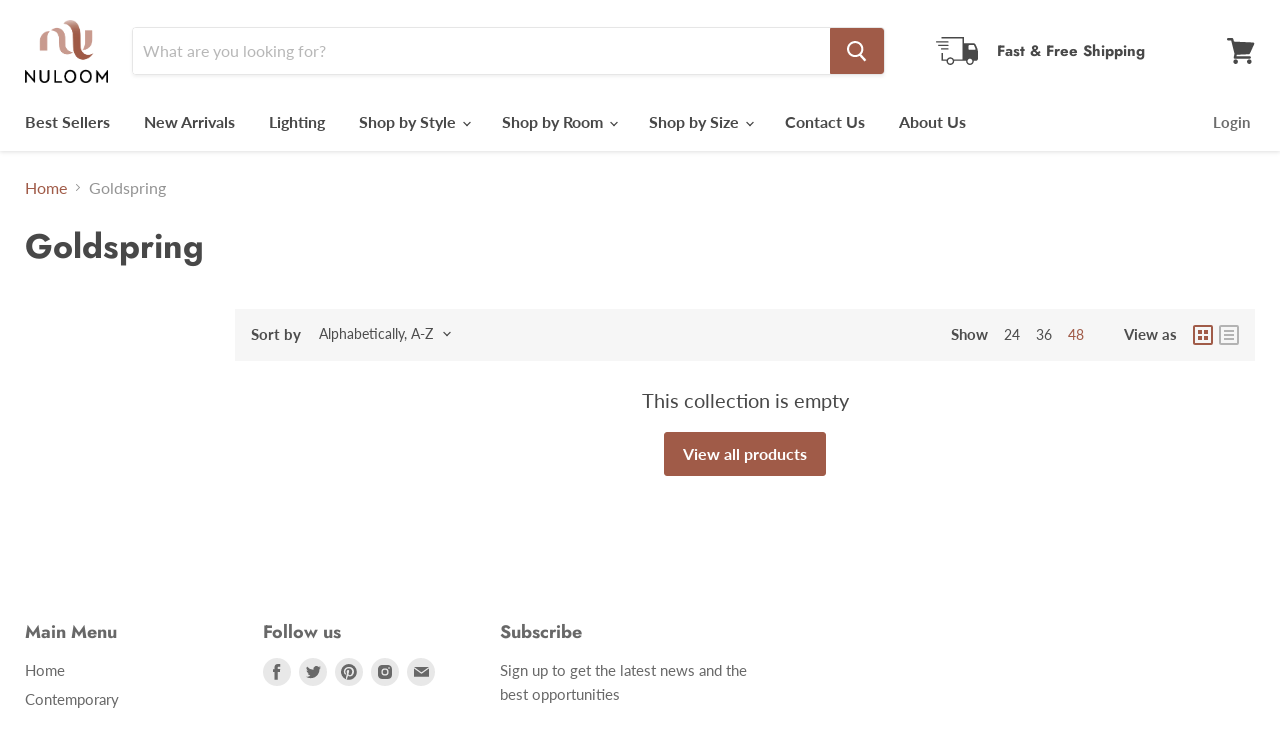

--- FILE ---
content_type: text/plain; charset=utf-8
request_url: https://sp-micro-proxy.b-cdn.net/micro?unique_id=nuloom.myshopify.com
body_size: 4018
content:
{"site":{"free_plan_limit_reached":false,"billing_status":null,"billing_active":true,"pricing_plan_required":false,"settings":{"proof_mobile_position":"Bottom","proof_desktop_position":"Bottom Left","proof_pop_size":"default","proof_start_delay_time":60,"proof_time_between":3,"proof_display_time":3,"proof_visible":false,"proof_cycle":true,"proof_mobile_enabled":false,"proof_desktop_enabled":true,"proof_tablet_enabled":null,"proof_locale":"en","proof_show_powered_by":false},"site_integrations":[{"id":"98723","enabled":true,"integration":{"name":"Shopify Add To Cart","handle":"shopify_storefront_add_to_cart","pro":false},"settings":{"proof_onclick_new_tab":null,"proof_exclude_pages":null,"proof_include_pages":[],"proof_display_pages_mode":"excluded","proof_minimum_activity_sessions":null,"proof_height":110,"proof_bottom":10,"proof_top":10,"proof_right":10,"proof_left":10,"proof_background_color":"#ffffff","proof_background_image_url":null,"proof_font_color":"#ff0000","proof_border_radius":40,"proof_padding_top":0,"proof_padding_bottom":0,"proof_padding_left":8,"proof_padding_right":16,"proof_icon_color":null,"proof_icon_background_color":null,"proof_hours_before_obscure":48,"proof_minimum_review_rating":5,"proof_highlights_color":"#fdcb6e","proof_display_review":true,"proof_show_review_on_hover":true,"proof_summary_time_range":1440,"proof_summary_minimum_count":10,"proof_show_media":false,"proof_show_message":false,"proof_media_url":null,"proof_media_position":null,"proof_nudge_click_url":null,"proof_icon_url":null,"proof_icon_mode":null,"proof_icon_enabled":false},"template":{"id":"36","body":{"top":"{{first_name}} in {{city}}, {{province}} {{country}}","middle":"Added to Cart {{product_title}}"},"raw_body":"<top>{{first_name}} in {{city}}, {{province}} {{country}}</top><middle>Added to Cart {{product_title}}</middle>","locale":"en"}},{"id":"98724","enabled":true,"integration":{"name":"Shopify Purchase","handle":"shopify_api_purchase","pro":false},"settings":{"proof_onclick_new_tab":null,"proof_exclude_pages":null,"proof_include_pages":[],"proof_display_pages_mode":"excluded","proof_minimum_activity_sessions":null,"proof_height":110,"proof_bottom":10,"proof_top":10,"proof_right":10,"proof_left":10,"proof_background_color":"#ffffff","proof_background_image_url":null,"proof_font_color":"#ff0000","proof_border_radius":40,"proof_padding_top":0,"proof_padding_bottom":0,"proof_padding_left":8,"proof_padding_right":16,"proof_icon_color":null,"proof_icon_background_color":null,"proof_hours_before_obscure":48,"proof_minimum_review_rating":5,"proof_highlights_color":"#fdcb6e","proof_display_review":true,"proof_show_review_on_hover":true,"proof_summary_time_range":1440,"proof_summary_minimum_count":10,"proof_show_media":false,"proof_show_message":false,"proof_media_url":null,"proof_media_position":null,"proof_nudge_click_url":null,"proof_icon_url":null,"proof_icon_mode":null,"proof_icon_enabled":false},"template":{"id":"4","body":{"top":"{{first_name}} in {{city}}, {{province}} {{country}}","middle":"Purchased {{product_title}}"},"raw_body":"<top>{{first_name}} in {{city}}, {{province}} {{country}}</top><middle>Purchased {{product_title}}</middle>","locale":"en"}}],"events":[{"id":"244597838","created_at":"2026-01-27T06:23:38.842Z","variables":{"first_name":"Someone","city":"San Francisco","province":"California","province_code":"CA","country":"United States","country_code":"US","product_title":"Rigo Hand Woven Farmhouse Jute Area Rug"},"click_url":"https://www.nuloom.com/products/rigo-jute-rugtajt03","image_url":"https://cdn.shopify.com/s/files/1/0250/7228/products/cquyfuwkwprrv4zgxu3k.jpg?v=1756528965","product":{"id":"17133","product_id":"188752801","title":"Rigo Hand Woven Farmhouse Jute Area Rug","created_at":"2013-12-05T17:23:55.000Z","updated_at":"2026-01-27T05:58:08.636Z","published_at":"2013-12-05T22:39:00.000Z"},"site_integration":{"id":"98723","enabled":true,"integration":{"name":"Shopify Add To Cart","handle":"shopify_storefront_add_to_cart","pro":false},"template":{"id":"36","body":{"top":"{{first_name}} in {{city}}, {{province}} {{country}}","middle":"Added to Cart {{product_title}}"},"raw_body":"<top>{{first_name}} in {{city}}, {{province}} {{country}}</top><middle>Added to Cart {{product_title}}</middle>","locale":"en"}}},{"id":"244597827","created_at":"2026-01-27T06:23:05.000Z","variables":{"first_name":"Someone","city":"Woodland Hills","province":"California","province_code":"CA","country":"United States","country_code":"US","product_title":"Elfriede Farmhouse Jute Blend Area Rug"},"click_url":"https://www.nuloom.com/products/hmmt01a","image_url":"https://cdn.shopify.com/s/files/1/0250/7228/products/hclz5sl7kggo5qbpmpyv_299ddf6e-358e-4a85-8d9a-74b45aeafa50.jpg?v=1756528275","product":{"id":"115348","product_id":"28920184840","title":"Elfriede Farmhouse Jute Blend Area Rug","created_at":"2017-11-09T16:56:44.000Z","updated_at":"2026-01-27T06:23:14.276Z","published_at":"2017-11-09T16:56:43.000Z"},"site_integration":{"id":"98724","enabled":true,"integration":{"name":"Shopify Purchase","handle":"shopify_api_purchase","pro":false},"template":{"id":"4","body":{"top":"{{first_name}} in {{city}}, {{province}} {{country}}","middle":"Purchased {{product_title}}"},"raw_body":"<top>{{first_name}} in {{city}}, {{province}} {{country}}</top><middle>Purchased {{product_title}}</middle>","locale":"en"}}},{"id":"244597751","created_at":"2026-01-27T06:20:05.000Z","variables":{"first_name":"Someone","city":"Houston","province":"Texas","province_code":"TX","country":"United States","country_code":"US","product_title":"nuLOOM Gloria Abstract Shag Area Rug"},"click_url":"https://www.nuloom.com/products/kscm05a","image_url":"https://cdn.shopify.com/s/files/1/0250/7228/files/4b8572968a1e1d669b26ae427a5afef88962e697.jpg?v=1764365929","product":{"id":"53006187","product_id":"6943056527404","title":"nuLOOM Gloria Abstract Shag Area Rug","created_at":"2022-09-05T22:56:18.000Z","updated_at":"2026-01-27T06:20:15.578Z","published_at":"2022-09-05T22:56:07.000Z"},"site_integration":{"id":"98724","enabled":true,"integration":{"name":"Shopify Purchase","handle":"shopify_api_purchase","pro":false},"template":{"id":"4","body":{"top":"{{first_name}} in {{city}}, {{province}} {{country}}","middle":"Purchased {{product_title}}"},"raw_body":"<top>{{first_name}} in {{city}}, {{province}} {{country}}</top><middle>Purchased {{product_title}}</middle>","locale":"en"}}},{"id":"244597749","created_at":"2026-01-27T06:20:04.845Z","variables":{"first_name":"Someone","city":"New York","province":"New York","province_code":"NY","country":"United States","country_code":"US","product_title":"Paige Machine Washable Moroccan Motif Area Rug"},"click_url":"https://www.nuloom.com/products/kkon03a","image_url":"https://cdn.shopify.com/s/files/1/0250/7228/products/bqoyehhzc5sxgmufnvcv.jpg?v=1756526330","product":{"id":"46721755","product_id":"6613695201324","title":"Paige Machine Washable Moroccan Motif Area Rug","created_at":"2021-08-06T21:11:00.000Z","updated_at":"2025-12-11T23:30:50.074Z","published_at":"2021-08-06T21:10:33.000Z"},"site_integration":{"id":"98723","enabled":true,"integration":{"name":"Shopify Add To Cart","handle":"shopify_storefront_add_to_cart","pro":false},"template":{"id":"36","body":{"top":"{{first_name}} in {{city}}, {{province}} {{country}}","middle":"Added to Cart {{product_title}}"},"raw_body":"<top>{{first_name}} in {{city}}, {{province}} {{country}}</top><middle>Added to Cart {{product_title}}</middle>","locale":"en"}}},{"id":"244597729","created_at":"2026-01-27T06:19:13.833Z","variables":{"first_name":"Someone","city":"Tampa","province":"Florida","province_code":"FL","country":"United States","country_code":"US","product_title":"Adley Textured Abstract Lines Indoor/Outdoor Area Rug"},"click_url":"https://www.nuloom.com/products/bdsz08a","image_url":"https://cdn.shopify.com/s/files/1/0250/7228/products/ebjxywz1c6cgmblrp7y7.jpg?v=1756527224","product":{"id":"23535585","product_id":"4695891738668","title":"Adley Textured Abstract Lines Indoor/Outdoor Area Rug","created_at":"2020-03-10T18:36:21.000Z","updated_at":"2025-12-11T23:04:54.019Z","published_at":"2020-03-11T14:45:53.000Z"},"site_integration":{"id":"98723","enabled":true,"integration":{"name":"Shopify Add To Cart","handle":"shopify_storefront_add_to_cart","pro":false},"template":{"id":"36","body":{"top":"{{first_name}} in {{city}}, {{province}} {{country}}","middle":"Added to Cart {{product_title}}"},"raw_body":"<top>{{first_name}} in {{city}}, {{province}} {{country}}</top><middle>Added to Cart {{product_title}}</middle>","locale":"en"}}},{"id":"244597650","created_at":"2026-01-27T06:15:31.726Z","variables":{"first_name":"Someone","city":"New York","province":"New York","province_code":"NY","country":"United States","country_code":"US","product_title":"Nuloom Tynessa Hand Loomed Wool Area Rug"},"click_url":"https://www.nuloom.com/products/svay11a","image_url":"https://cdn.shopify.com/s/files/1/0250/7228/files/1b7e811cc92c5fb057004e2f99c4adfd0912224c.jpg?v=1764193228","product":{"id":"65315317","product_id":"8100586782764","title":"Nuloom Tynessa Hand Loomed Wool Area Rug","created_at":"2025-11-26T21:40:28.821Z","updated_at":"2026-01-23T23:15:02.596Z","published_at":"2025-11-26T21:40:26.000Z"},"site_integration":{"id":"98723","enabled":true,"integration":{"name":"Shopify Add To Cart","handle":"shopify_storefront_add_to_cart","pro":false},"template":{"id":"36","body":{"top":"{{first_name}} in {{city}}, {{province}} {{country}}","middle":"Added to Cart {{product_title}}"},"raw_body":"<top>{{first_name}} in {{city}}, {{province}} {{country}}</top><middle>Added to Cart {{product_title}}</middle>","locale":"en"}}},{"id":"244597645","created_at":"2026-01-27T06:15:15.125Z","variables":{"first_name":"Someone","city":"San Francisco","province":"California","province_code":"CA","country":"United States","country_code":"US","product_title":"Alecia Persian Machine Washable Area Rug"},"click_url":"https://www.nuloom.com/products/svtx11a","image_url":"https://cdn.shopify.com/s/files/1/0250/7228/products/uo4rvvqaaeojpbovxozr.jpg?v=1756507794","product":{"id":"53009976","product_id":"6943281446956","title":"Alecia Persian Machine Washable Area Rug","created_at":"2022-09-06T04:09:58.000Z","updated_at":"2025-12-11T23:50:28.664Z","published_at":"2022-09-06T04:09:44.000Z"},"site_integration":{"id":"98723","enabled":true,"integration":{"name":"Shopify Add To Cart","handle":"shopify_storefront_add_to_cart","pro":false},"template":{"id":"36","body":{"top":"{{first_name}} in {{city}}, {{province}} {{country}}","middle":"Added to Cart {{product_title}}"},"raw_body":"<top>{{first_name}} in {{city}}, {{province}} {{country}}</top><middle>Added to Cart {{product_title}}</middle>","locale":"en"}}},{"id":"244597642","created_at":"2026-01-27T06:15:13.278Z","variables":{"first_name":"Someone","city":"San Francisco","province":"California","province_code":"CA","country":"United States","country_code":"US","product_title":"Emilia Contemporary Abstract Shaggy Tassel Area Rug"},"click_url":"https://www.nuloom.com/products/kkac13a","image_url":"https://cdn.shopify.com/s/files/1/0250/7228/products/zl7o9miitb4dahmmj9wu.jpg?v=1756526341","product":{"id":"46721711","product_id":"6613693956140","title":"Emilia Contemporary Abstract Shaggy Tassel Area Rug","created_at":"2021-08-06T21:06:01.000Z","updated_at":"2025-12-11T23:28:39.765Z","published_at":"2021-08-06T21:05:32.000Z"},"site_integration":{"id":"98723","enabled":true,"integration":{"name":"Shopify Add To Cart","handle":"shopify_storefront_add_to_cart","pro":false},"template":{"id":"36","body":{"top":"{{first_name}} in {{city}}, {{province}} {{country}}","middle":"Added to Cart {{product_title}}"},"raw_body":"<top>{{first_name}} in {{city}}, {{province}} {{country}}</top><middle>Added to Cart {{product_title}}</middle>","locale":"en"}}},{"id":"244597627","created_at":"2026-01-27T06:14:39.998Z","variables":{"first_name":"Someone","city":"San Francisco","province":"California","province_code":"CA","country":"United States","country_code":"US","product_title":"Jada Casual Jute Tassel Area Rug"},"click_url":"https://www.nuloom.com/products/mtmf02a","image_url":"https://cdn.shopify.com/s/files/1/0250/7228/products/c3apn3bvc2z6qaoyazp2.jpg?v=1756506961","product":{"id":"56448717","product_id":"7140059250732","title":"Jada Casual Jute Tassel Area Rug","created_at":"2023-05-31T18:53:44.000Z","updated_at":"2025-12-11T23:37:03.885Z","published_at":"2023-05-31T18:53:32.000Z"},"site_integration":{"id":"98723","enabled":true,"integration":{"name":"Shopify Add To Cart","handle":"shopify_storefront_add_to_cart","pro":false},"template":{"id":"36","body":{"top":"{{first_name}} in {{city}}, {{province}} {{country}}","middle":"Added to Cart {{product_title}}"},"raw_body":"<top>{{first_name}} in {{city}}, {{province}} {{country}}</top><middle>Added to Cart {{product_title}}</middle>","locale":"en"}}},{"id":"244597618","created_at":"2026-01-27T06:14:21.694Z","variables":{"first_name":"Someone","city":"San Francisco","province":"California","province_code":"CA","country":"United States","country_code":"US","product_title":"Christina Tassel Rug"},"click_url":"https://www.nuloom.com/products/sesq04a","image_url":"https://cdn.shopify.com/s/files/1/0250/7228/products/crjb2ha3qlfmk4owkea1.jpg?v=1756527885","product":{"id":"1533293","product_id":"1604799397932","title":"Christina Tassel Rug","created_at":"2019-01-28T20:51:09.000Z","updated_at":"2025-12-11T23:46:05.603Z","published_at":"2019-01-28T20:51:09.000Z"},"site_integration":{"id":"98723","enabled":true,"integration":{"name":"Shopify Add To Cart","handle":"shopify_storefront_add_to_cart","pro":false},"template":{"id":"36","body":{"top":"{{first_name}} in {{city}}, {{province}} {{country}}","middle":"Added to Cart {{product_title}}"},"raw_body":"<top>{{first_name}} in {{city}}, {{province}} {{country}}</top><middle>Added to Cart {{product_title}}</middle>","locale":"en"}}},{"id":"244597556","created_at":"2026-01-27T06:13:04.000Z","variables":{"first_name":"Someone","city":"Amarillo","province":"Texas","province_code":"TX","country":"United States","country_code":"US","product_title":"Meline Checkered Fringe Area Rug"},"click_url":"https://www.nuloom.com/products/bdsn31a","image_url":"https://cdn.shopify.com/s/files/1/0250/7228/products/d7kxkr5pnu52lf1hjzw3.jpg?v=1756506846","product":{"id":"57001088","product_id":"7150318813228","title":"Meline Checkered Fringe Area Rug","created_at":"2023-07-14T00:21:37.000Z","updated_at":"2026-01-27T06:13:09.085Z","published_at":"2023-07-14T00:21:22.000Z"},"site_integration":{"id":"98724","enabled":true,"integration":{"name":"Shopify Purchase","handle":"shopify_api_purchase","pro":false},"template":{"id":"4","body":{"top":"{{first_name}} in {{city}}, {{province}} {{country}}","middle":"Purchased {{product_title}}"},"raw_body":"<top>{{first_name}} in {{city}}, {{province}} {{country}}</top><middle>Purchased {{product_title}}</middle>","locale":"en"}}},{"id":"244597525","created_at":"2026-01-27T06:11:46.460Z","variables":{"first_name":"Someone","city":"Santa Clara","province":"California","province_code":"CA","country":"United States","country_code":"US","product_title":"Tansy Traditional Vintage Machine Washable Area Rug"},"click_url":"https://www.nuloom.com/products/biml03a","image_url":"https://cdn.shopify.com/s/files/1/0250/7228/products/zya72ydv9fgrws9htsws_57d51d1b-c00c-4711-88a3-3904a684991a.jpg?v=1756506422","product":{"id":"58955601","product_id":"7287442833452","title":"Tansy Traditional Vintage Machine Washable Area Rug","created_at":"2024-01-22T15:34:21.000Z","updated_at":"2026-01-10T09:21:13.679Z","published_at":"2024-01-22T15:34:02.000Z"},"site_integration":{"id":"98723","enabled":true,"integration":{"name":"Shopify Add To Cart","handle":"shopify_storefront_add_to_cart","pro":false},"template":{"id":"36","body":{"top":"{{first_name}} in {{city}}, {{province}} {{country}}","middle":"Added to Cart {{product_title}}"},"raw_body":"<top>{{first_name}} in {{city}}, {{province}} {{country}}</top><middle>Added to Cart {{product_title}}</middle>","locale":"en"}}},{"id":"244597494","created_at":"2026-01-27T06:10:30.447Z","variables":{"first_name":"Someone","city":"San Francisco","province":"California","province_code":"CA","country":"United States","country_code":"US","product_title":"Hand Tufted Moroccan Helaine Shaggy Area Rug"},"click_url":"https://www.nuloom.com/products/gykl08a","image_url":"https://cdn.shopify.com/s/files/1/0250/7228/products/olxmiqypck6tyi2wuj05.jpg?v=1756528566","product":{"id":"33824","product_id":"7821024648","title":"Hand Tufted Moroccan Helaine Shaggy Area Rug","created_at":"2016-09-19T17:24:57.000Z","updated_at":"2025-12-11T23:20:52.955Z","published_at":"2016-09-19T17:24:00.000Z"},"site_integration":{"id":"98723","enabled":true,"integration":{"name":"Shopify Add To Cart","handle":"shopify_storefront_add_to_cart","pro":false},"template":{"id":"36","body":{"top":"{{first_name}} in {{city}}, {{province}} {{country}}","middle":"Added to Cart {{product_title}}"},"raw_body":"<top>{{first_name}} in {{city}}, {{province}} {{country}}</top><middle>Added to Cart {{product_title}}</middle>","locale":"en"}}},{"id":"244597454","created_at":"2026-01-27T06:08:33.583Z","variables":{"first_name":"Someone","city":"New York","province":"New York","province_code":"NY","country":"United States","country_code":"US","product_title":"Vivica SplashGuard Faded Medallion Machine Washable Area Rug"},"click_url":"https://www.nuloom.com/products/hjvl13a","image_url":"https://cdn.shopify.com/s/files/1/0250/7228/files/scn1xk8rno83slw4qhzg.jpg?v=1756505805","product":{"id":"62930236","product_id":"7840400277548","title":"Vivica SplashGuard Faded Medallion Machine Washable Area Rug","created_at":"2025-03-17T20:07:13.227Z","updated_at":"2026-01-27T06:02:14.636Z","published_at":"2025-03-17T20:06:53.000Z"},"site_integration":{"id":"98723","enabled":true,"integration":{"name":"Shopify Add To Cart","handle":"shopify_storefront_add_to_cart","pro":false},"template":{"id":"36","body":{"top":"{{first_name}} in {{city}}, {{province}} {{country}}","middle":"Added to Cart {{product_title}}"},"raw_body":"<top>{{first_name}} in {{city}}, {{province}} {{country}}</top><middle>Added to Cart {{product_title}}</middle>","locale":"en"}}},{"id":"244597452","created_at":"2026-01-27T06:08:25.834Z","variables":{"first_name":"Someone","city":"San Francisco","province":"California","province_code":"CA","country":"United States","country_code":"US","product_title":"Emilia Contemporary Abstract Shaggy Tassel Area Rug"},"click_url":"https://www.nuloom.com/products/kkac13a","image_url":"https://cdn.shopify.com/s/files/1/0250/7228/products/zl7o9miitb4dahmmj9wu.jpg?v=1756526341","product":{"id":"46721711","product_id":"6613693956140","title":"Emilia Contemporary Abstract Shaggy Tassel Area Rug","created_at":"2021-08-06T21:06:01.000Z","updated_at":"2025-12-11T23:28:39.765Z","published_at":"2021-08-06T21:05:32.000Z"},"site_integration":{"id":"98723","enabled":true,"integration":{"name":"Shopify Add To Cart","handle":"shopify_storefront_add_to_cart","pro":false},"template":{"id":"36","body":{"top":"{{first_name}} in {{city}}, {{province}} {{country}}","middle":"Added to Cart {{product_title}}"},"raw_body":"<top>{{first_name}} in {{city}}, {{province}} {{country}}</top><middle>Added to Cart {{product_title}}</middle>","locale":"en"}}},{"id":"244597337","created_at":"2026-01-27T06:05:03.375Z","variables":{"first_name":"Someone","city":"Jalandhar","province":"Punjab","province_code":"PB","country":"India","country_code":"IN","product_title":"Rigo Hand Woven Farmhouse Jute Area Rug"},"click_url":"https://www.nuloom.com/products/rigo-jute-rugtajt03","image_url":"https://cdn.shopify.com/s/files/1/0250/7228/products/cquyfuwkwprrv4zgxu3k.jpg?v=1756528965","product":{"id":"17133","product_id":"188752801","title":"Rigo Hand Woven Farmhouse Jute Area Rug","created_at":"2013-12-05T17:23:55.000Z","updated_at":"2026-01-27T05:58:08.636Z","published_at":"2013-12-05T22:39:00.000Z"},"site_integration":{"id":"98723","enabled":true,"integration":{"name":"Shopify Add To Cart","handle":"shopify_storefront_add_to_cart","pro":false},"template":{"id":"36","body":{"top":"{{first_name}} in {{city}}, {{province}} {{country}}","middle":"Added to Cart {{product_title}}"},"raw_body":"<top>{{first_name}} in {{city}}, {{province}} {{country}}</top><middle>Added to Cart {{product_title}}</middle>","locale":"en"}}},{"id":"244597279","created_at":"2026-01-27T06:02:27.334Z","variables":{"first_name":"Someone","city":"New York","province":"New York","province_code":"NY","country":"United States","country_code":"US","product_title":"Jaimie Tribal Lined Tassled Area Rug"},"click_url":"https://www.nuloom.com/products/ecas02a","image_url":"https://cdn.shopify.com/s/files/1/0250/7228/products/bgz0i2sq2lnlanvzcpog.jpg?v=1756508066","product":{"id":"53006139","product_id":"6943052038188","title":"Jaimie Tribal Lined Tassled Area Rug","created_at":"2022-09-05T22:47:03.000Z","updated_at":"2025-12-11T23:14:46.691Z","published_at":"2022-09-05T22:46:52.000Z"},"site_integration":{"id":"98723","enabled":true,"integration":{"name":"Shopify Add To Cart","handle":"shopify_storefront_add_to_cart","pro":false},"template":{"id":"36","body":{"top":"{{first_name}} in {{city}}, {{province}} {{country}}","middle":"Added to Cart {{product_title}}"},"raw_body":"<top>{{first_name}} in {{city}}, {{province}} {{country}}</top><middle>Added to Cart {{product_title}}</middle>","locale":"en"}}},{"id":"244597236","created_at":"2026-01-27T06:00:31.498Z","variables":{"first_name":"Someone","city":"Chicago","province":"Illinois","province_code":"IL","country":"United States","country_code":"US","product_title":"Kendra Tribal Panel Fringe Area Rug"},"click_url":"https://www.nuloom.com/products/bdsn12a","image_url":"https://cdn.shopify.com/s/files/1/0250/7228/products/wsyqcv8ujxwpwokxztyt_c19ea051-081c-4eb8-94d6-5ac90d982868.jpg?v=1756526258","product":{"id":"47142662","product_id":"6620414050348","title":"Kendra Tribal Panel Fringe Area Rug","created_at":"2021-08-25T21:21:47.000Z","updated_at":"2026-01-06T15:03:55.220Z","published_at":"2021-08-25T21:21:30.000Z"},"site_integration":{"id":"98723","enabled":true,"integration":{"name":"Shopify Add To Cart","handle":"shopify_storefront_add_to_cart","pro":false},"template":{"id":"36","body":{"top":"{{first_name}} in {{city}}, {{province}} {{country}}","middle":"Added to Cart {{product_title}}"},"raw_body":"<top>{{first_name}} in {{city}}, {{province}} {{country}}</top><middle>Added to Cart {{product_title}}</middle>","locale":"en"}}},{"id":"244597182","created_at":"2026-01-27T05:58:24.209Z","variables":{"first_name":"Someone","city":"San Francisco","province":"California","province_code":"CA","country":"United States","country_code":"US","product_title":"Melanie Transitional Medallion Machine Washable Area Rug"},"click_url":"https://www.nuloom.com/products/hjau53a","image_url":"https://cdn.shopify.com/s/files/1/0250/7228/products/vxikzog0zrncg0u8es3s.jpg?v=1756508094","product":{"id":"51131994","product_id":"6823870890028","title":"Melanie Transitional Medallion Machine Washable Area Rug","created_at":"2022-04-08T20:18:26.000Z","updated_at":"2026-01-23T23:52:08.694Z","published_at":"2022-04-08T20:18:01.000Z"},"site_integration":{"id":"98723","enabled":true,"integration":{"name":"Shopify Add To Cart","handle":"shopify_storefront_add_to_cart","pro":false},"template":{"id":"36","body":{"top":"{{first_name}} in {{city}}, {{province}} {{country}}","middle":"Added to Cart {{product_title}}"},"raw_body":"<top>{{first_name}} in {{city}}, {{province}} {{country}}</top><middle>Added to Cart {{product_title}}</middle>","locale":"en"}}},{"id":"244597162","created_at":"2026-01-27T05:57:54.414Z","variables":{"first_name":"Someone","city":"San Francisco","province":"California","province_code":"CA","country":"United States","country_code":"US","product_title":"Melanie Transitional Medallion Machine Washable Area Rug"},"click_url":"https://www.nuloom.com/products/hjau53a","image_url":"https://cdn.shopify.com/s/files/1/0250/7228/products/vxikzog0zrncg0u8es3s.jpg?v=1756508094","product":{"id":"51131994","product_id":"6823870890028","title":"Melanie Transitional Medallion Machine Washable Area Rug","created_at":"2022-04-08T20:18:26.000Z","updated_at":"2026-01-23T23:52:08.694Z","published_at":"2022-04-08T20:18:01.000Z"},"site_integration":{"id":"98723","enabled":true,"integration":{"name":"Shopify Add To Cart","handle":"shopify_storefront_add_to_cart","pro":false},"template":{"id":"36","body":{"top":"{{first_name}} in {{city}}, {{province}} {{country}}","middle":"Added to Cart {{product_title}}"},"raw_body":"<top>{{first_name}} in {{city}}, {{province}} {{country}}</top><middle>Added to Cart {{product_title}}</middle>","locale":"en"}}},{"id":"244597159","created_at":"2026-01-27T05:57:40.651Z","variables":{"first_name":"Someone","city":"Dallas","province":"Texas","province_code":"TX","country":"United States","country_code":"US","product_title":"Kamala Geometric High-Low Wool Area Rug"},"click_url":"https://www.nuloom.com/products/mtkg01a","image_url":"https://cdn.shopify.com/s/files/1/0250/7228/products/rnogdefzyuqw9o01zkbe.jpg?v=1756506295","product":{"id":"59605757","product_id":"7359040028716","title":"Kamala Geometric High-Low Wool Area Rug","created_at":"2024-03-13T14:06:54.000Z","updated_at":"2026-01-06T14:58:02.796Z","published_at":"2024-03-13T14:06:37.000Z"},"site_integration":{"id":"98723","enabled":true,"integration":{"name":"Shopify Add To Cart","handle":"shopify_storefront_add_to_cart","pro":false},"template":{"id":"36","body":{"top":"{{first_name}} in {{city}}, {{province}} {{country}}","middle":"Added to Cart {{product_title}}"},"raw_body":"<top>{{first_name}} in {{city}}, {{province}} {{country}}</top><middle>Added to Cart {{product_title}}</middle>","locale":"en"}}},{"id":"244597112","created_at":"2026-01-27T05:56:05.236Z","variables":{"first_name":"Someone","city":"Dallas","province":"Texas","province_code":"TX","country":"United States","country_code":"US","product_title":"Etta Vintage Shag Area Rug"},"click_url":"https://www.nuloom.com/products/kkme02a","image_url":"https://cdn.shopify.com/s/files/1/0250/7228/products/w6zxerwtds9tz9n4uxfo.jpg?v=1756527757","product":{"id":"1537349","product_id":"1778565873708","title":"Etta Vintage Shag Area Rug","created_at":"2019-04-16T17:05:07.000Z","updated_at":"2025-12-11T23:30:45.138Z","published_at":"2019-04-17T19:02:00.000Z"},"site_integration":{"id":"98723","enabled":true,"integration":{"name":"Shopify Add To Cart","handle":"shopify_storefront_add_to_cart","pro":false},"template":{"id":"36","body":{"top":"{{first_name}} in {{city}}, {{province}} {{country}}","middle":"Added to Cart {{product_title}}"},"raw_body":"<top>{{first_name}} in {{city}}, {{province}} {{country}}</top><middle>Added to Cart {{product_title}}</middle>","locale":"en"}}},{"id":"244597111","created_at":"2026-01-27T05:56:04.513Z","variables":{"first_name":"Someone","city":"Charlotte","province":"North Carolina","province_code":"NC","country":"United States","country_code":"US","product_title":"Susie Geometric Striped Wool Area Rug"},"click_url":"https://www.nuloom.com/products/sbgd04a","image_url":"https://cdn.shopify.com/s/files/1/0250/7228/products/fnpeuidmsnsv3gueeaib.jpg?v=1756506940","product":{"id":"56448855","product_id":"7140060856364","title":"Susie Geometric Striped Wool Area Rug","created_at":"2023-05-31T19:00:44.000Z","updated_at":"2025-12-11T23:45:49.413Z","published_at":"2023-05-31T19:00:30.000Z"},"site_integration":{"id":"98723","enabled":true,"integration":{"name":"Shopify Add To Cart","handle":"shopify_storefront_add_to_cart","pro":false},"template":{"id":"36","body":{"top":"{{first_name}} in {{city}}, {{province}} {{country}}","middle":"Added to Cart {{product_title}}"},"raw_body":"<top>{{first_name}} in {{city}}, {{province}} {{country}}</top><middle>Added to Cart {{product_title}}</middle>","locale":"en"}}},{"id":"244597081","created_at":"2026-01-27T05:54:38.616Z","variables":{"first_name":"Someone","city":"Dallas","province":"Texas","province_code":"TX","country":"United States","country_code":"US","product_title":"Hand Tufted Gol Area Rug"},"click_url":"https://www.nuloom.com/products/golamd05a","image_url":"https://cdn.shopify.com/s/files/1/0250/7228/products/200SEMD05E.jpg?v=1756528995","product":{"id":"92451","product_id":"174582573","title":"Hand Tufted Gol Area Rug","created_at":"2013-11-12T02:31:47.000Z","updated_at":"2025-12-11T23:19:27.005Z","published_at":"2013-11-12T02:31:00.000Z"},"site_integration":{"id":"98723","enabled":true,"integration":{"name":"Shopify Add To Cart","handle":"shopify_storefront_add_to_cart","pro":false},"template":{"id":"36","body":{"top":"{{first_name}} in {{city}}, {{province}} {{country}}","middle":"Added to Cart {{product_title}}"},"raw_body":"<top>{{first_name}} in {{city}}, {{province}} {{country}}</top><middle>Added to Cart {{product_title}}</middle>","locale":"en"}}},{"id":"244597076","created_at":"2026-01-27T05:54:31.898Z","variables":{"first_name":"Someone","city":"New York","province":"New York","province_code":"NY","country":"United States","country_code":"US","product_title":"Indie SuperiorWash Modern Maze Faux Rabbit Machine Washable Area Rug"},"click_url":"https://www.nuloom.com/products/biwr02a","image_url":"https://cdn.shopify.com/s/files/1/0250/7228/files/cxpdnhnzy2mqhcefac0y.jpg?v=1756505711","product":{"id":"62936132","product_id":"7841104625708","title":"Indie SuperiorWash Modern Maze Faux Rabbit Machine Washable Area Rug","created_at":"2025-03-18T19:56:13.047Z","updated_at":"2025-12-26T18:52:31.105Z","published_at":"2025-03-18T19:55:56.000Z"},"site_integration":{"id":"98723","enabled":true,"integration":{"name":"Shopify Add To Cart","handle":"shopify_storefront_add_to_cart","pro":false},"template":{"id":"36","body":{"top":"{{first_name}} in {{city}}, {{province}} {{country}}","middle":"Added to Cart {{product_title}}"},"raw_body":"<top>{{first_name}} in {{city}}, {{province}} {{country}}</top><middle>Added to Cart {{product_title}}</middle>","locale":"en"}}}]}}

--- FILE ---
content_type: application/javascript
request_url: https://gcdn.incartupsell.com/cgbbg-fBtS1caf4XRAxyxY3814.js?c=1766025254&shop=nuloom.myshopify.com
body_size: 54029
content:
/*! For license information please see index-b9e201f55aeb41c37ed9.js.LICENSE.txt */
!function(e){var t={};function r(n){if(t[n])return t[n].exports;var i=t[n]={i:n,l:!1,exports:{}};return e[n].call(i.exports,i,i.exports,r),i.l=!0,i.exports}r.m=e,r.c=t,r.d=function(e,t,n){r.o(e,t)||Object.defineProperty(e,t,{enumerable:!0,get:n})},r.r=function(e){"undefined"!==typeof Symbol&&Symbol.toStringTag&&Object.defineProperty(e,Symbol.toStringTag,{value:"Module"}),Object.defineProperty(e,"__esModule",{value:!0})},r.t=function(e,t){if(1&t&&(e=r(e)),8&t)return e;if(4&t&&"object"===typeof e&&e&&e.__esModule)return e;var n=Object.create(null);if(r.r(n),Object.defineProperty(n,"default",{enumerable:!0,value:e}),2&t&&"string"!=typeof e)for(var i in e)r.d(n,i,function(t){return e[t]}.bind(null,i));return n},r.n=function(e){var t=e&&e.__esModule?function(){return e.default}:function(){return e};return r.d(t,"a",t),t},r.o=function(e,t){return Object.prototype.hasOwnProperty.call(e,t)},r.p="/packs/",r(r.s=775)}({101:function(e,t){var r,n,i,o;r="https://stats-rails.incartupsell.com",hooksUrl="https://hooks.incartupsell.com",e.exports=(n={baseUrl:"https://web.incartupsell.com",railsStatsBaseUrl:r,socket_url:"https://socket.incartupsell.com",nodeStatsBaseUrl:"https://stats.incartupsell.com"},o=r,(i=function(e){var t=function(e,t){if("object"!=typeof e||!e)return e;var r=e[Symbol.toPrimitive];if(void 0!==r){var n=r.call(e,t||"default");if("object"!=typeof n)return n;throw new TypeError("@@toPrimitive must return a primitive value.")}return("string"===t?String:Number)(e)}(e,"string");return"symbol"==typeof t?t:t+""}(i="railsStatsBaseUrl"))in n?Object.defineProperty(n,i,{value:o,enumerable:!0,configurable:!0,writable:!0}):n[i]=o,n)},129:function(e,t,r){!function(e){var t=/\S/,r=/\"/g,n=/\n/g,i=/\r/g,o=/\\/g,a=/\u2028/,s=/\u2029/;function c(e){"}"===e.n.substr(e.n.length-1)&&(e.n=e.n.substring(0,e.n.length-1))}function l(e){return e.trim?e.trim():e.replace(/^\s*|\s*$/g,"")}function u(e,t,r){if(t.charAt(r)!=e.charAt(0))return!1;for(var n=1,i=e.length;n<i;n++)if(t.charAt(r+n)!=e.charAt(n))return!1;return!0}e.tags={"#":1,"^":2,"<":3,$:4,"/":5,"!":6,">":7,"=":8,_v:9,"{":10,"&":11,_t:12},e.scan=function(r,n){var i=r.length,o=0,a=null,s=null,p="",f=[],d=!1,_=0,h=0,g="{{",m="}}";function v(){p.length>0&&(f.push({tag:"_t",text:new String(p)}),p="")}function b(r,n){if(v(),r&&function(){for(var r=!0,n=h;n<f.length;n++)if(!(r=e.tags[f[n].tag]<e.tags._v||"_t"==f[n].tag&&null===f[n].text.match(t)))return!1;return r}())for(var i,o=h;o<f.length;o++)f[o].text&&((i=f[o+1])&&">"==i.tag&&(i.indent=f[o].text.toString()),f.splice(o,1));else n||f.push({tag:"\n"});d=!1,h=f.length}function y(e,t){var r="="+m,n=e.indexOf(r,t),i=l(e.substring(e.indexOf("=",t)+1,n)).split(" ");return g=i[0],m=i[i.length-1],n+r.length-1}for(n&&(n=n.split(" "),g=n[0],m=n[1]),_=0;_<i;_++)0==o?u(g,r,_)?(--_,v(),o=1):"\n"==r.charAt(_)?b(d):p+=r.charAt(_):1==o?(_+=g.length-1,"="==(a=(s=e.tags[r.charAt(_+1)])?r.charAt(_+1):"_v")?(_=y(r,_),o=0):(s&&_++,o=2),d=_):u(m,r,_)?(f.push({tag:a,n:l(p),otag:g,ctag:m,i:"/"==a?d-g.length:_+m.length}),p="",_+=m.length-1,o=0,"{"==a&&("}}"==m?_++:c(f[f.length-1]))):p+=r.charAt(_);return b(d,!0),f};var p={_t:!0,"\n":!0,$:!0,"/":!0};function f(t,r,n,i){var o,a=[],s=null,c=null;for(o=n[n.length-1];t.length>0;){if(c=t.shift(),o&&"<"==o.tag&&!(c.tag in p))throw new Error("Illegal content in < super tag.");if(e.tags[c.tag]<=e.tags.$||d(c,i))n.push(c),c.nodes=f(t,c.tag,n,i);else{if("/"==c.tag){if(0===n.length)throw new Error("Closing tag without opener: /"+c.n);if(s=n.pop(),c.n!=s.n&&!_(c.n,s.n,i))throw new Error("Nesting error: "+s.n+" vs. "+c.n);return s.end=c.i,a}"\n"==c.tag&&(c.last=0==t.length||"\n"==t[0].tag)}a.push(c)}if(n.length>0)throw new Error("missing closing tag: "+n.pop().n);return a}function d(e,t){for(var r=0,n=t.length;r<n;r++)if(t[r].o==e.n)return e.tag="#",!0}function _(e,t,r){for(var n=0,i=r.length;n<i;n++)if(r[n].c==e&&r[n].o==t)return!0}function h(e){var t=[];for(var r in e.partials)t.push('"'+m(r)+'":{name:"'+m(e.partials[r].name)+'", '+h(e.partials[r])+"}");return"partials: {"+t.join(",")+"}, subs: "+function(e){var t=[];for(var r in e)t.push('"'+m(r)+'": function(c,p,t,i) {'+e[r]+"}");return"{ "+t.join(",")+" }"}(e.subs)}e.stringify=function(t,r,n){return"{code: function (c,p,i) { "+e.wrapMain(t.code)+" },"+h(t)+"}"};var g=0;function m(e){return e.replace(o,"\\\\").replace(r,'\\"').replace(n,"\\n").replace(i,"\\r").replace(a,"\\u2028").replace(s,"\\u2029")}function v(e){return~e.indexOf(".")?"d":"f"}function b(e,t){var r="<"+(t.prefix||"")+e.n+g++;return t.partials[r]={name:e.n,partials:{}},t.code+='t.b(t.rp("'+m(r)+'",c,p,"'+(e.indent||"")+'"));',r}function y(e,t){t.code+="t.b(t.t(t."+v(e.n)+'("'+m(e.n)+'",c,p,0)));'}function w(e){return"t.b("+e+");"}e.generate=function(t,r,n){g=0;var i={code:"",subs:{},partials:{}};return e.walk(t,i),n.asString?this.stringify(i,r,n):this.makeTemplate(i,r,n)},e.wrapMain=function(e){return'var t=this;t.b(i=i||"");'+e+"return t.fl();"},e.template=e.Template,e.makeTemplate=function(e,t,r){var n=this.makePartials(e);return n.code=new Function("c","p","i",this.wrapMain(e.code)),new this.template(n,t,this,r)},e.makePartials=function(e){var t,r={subs:{},partials:e.partials,name:e.name};for(t in r.partials)r.partials[t]=this.makePartials(r.partials[t]);for(t in e.subs)r.subs[t]=new Function("c","p","t","i",e.subs[t]);return r},e.codegen={"#":function(t,r){r.code+="if(t.s(t."+v(t.n)+'("'+m(t.n)+'",c,p,1),c,p,0,'+t.i+","+t.end+',"'+t.otag+" "+t.ctag+'")){t.rs(c,p,function(c,p,t){',e.walk(t.nodes,r),r.code+="});c.pop();}"},"^":function(t,r){r.code+="if(!t.s(t."+v(t.n)+'("'+m(t.n)+'",c,p,1),c,p,1,0,0,"")){',e.walk(t.nodes,r),r.code+="};"},">":b,"<":function(t,r){var n={partials:{},code:"",subs:{},inPartial:!0};e.walk(t.nodes,n);var i=r.partials[b(t,r)];i.subs=n.subs,i.partials=n.partials},$:function(t,r){var n={subs:{},code:"",partials:r.partials,prefix:t.n};e.walk(t.nodes,n),r.subs[t.n]=n.code,r.inPartial||(r.code+='t.sub("'+m(t.n)+'",c,p,i);')},"\n":function(e,t){t.code+=w('"\\n"'+(e.last?"":" + i"))},_v:function(e,t){t.code+="t.b(t.v(t."+v(e.n)+'("'+m(e.n)+'",c,p,0)));'},_t:function(e,t){t.code+=w('"'+m(e.text)+'"')},"{":y,"&":y},e.walk=function(t,r){for(var n,i=0,o=t.length;i<o;i++)(n=e.codegen[t[i].tag])&&n(t[i],r);return r},e.parse=function(e,t,r){return f(e,0,[],(r=r||{}).sectionTags||[])},e.cache={},e.cacheKey=function(e,t){return[e,!!t.asString,!!t.disableLambda,t.delimiters,!!t.modelGet].join("||")},e.compile=function(t,r){r=r||{};var n=e.cacheKey(t,r),i=this.cache[n];if(i){var o=i.partials;for(var a in o)delete o[a].instance;return i}return i=this.generate(this.parse(this.scan(t,r.delimiters),t,r),t,r),this.cache[n]=i}}(t)},130:function(e,t,r){!function(e){function t(e,t,r){var n;return t&&"object"==typeof t&&(void 0!==t[e]?n=t[e]:r&&t.get&&"function"==typeof t.get&&(n=t.get(e))),n}e.Template=function(e,t,r,n){e=e||{},this.r=e.code||this.r,this.c=r,this.options=n||{},this.text=t||"",this.partials=e.partials||{},this.subs=e.subs||{},this.buf=""},e.Template.prototype={r:function(e,t,r){return""},v:function(e){return e=c(e),s.test(e)?e.replace(r,"&amp;").replace(n,"&lt;").replace(i,"&gt;").replace(o,"&#39;").replace(a,"&quot;"):e},t:c,render:function(e,t,r){return this.ri([e],t||{},r)},ri:function(e,t,r){return this.r(e,t,r)},ep:function(e,t){var r=this.partials[e],n=t[r.name];if(r.instance&&r.base==n)return r.instance;if("string"==typeof n){if(!this.c)throw new Error("No compiler available.");n=this.c.compile(n,this.options)}if(!n)return null;if(this.partials[e].base=n,r.subs){for(key in t.stackText||(t.stackText={}),r.subs)t.stackText[key]||(t.stackText[key]=void 0!==this.activeSub&&t.stackText[this.activeSub]?t.stackText[this.activeSub]:this.text);n=function(e,t,r,n,i,o){function a(){}function s(){}var c;a.prototype=e,s.prototype=e.subs;var l=new a;for(c in l.subs=new s,l.subsText={},l.buf="",n=n||{},l.stackSubs=n,l.subsText=o,t)n[c]||(n[c]=t[c]);for(c in n)l.subs[c]=n[c];for(c in i=i||{},l.stackPartials=i,r)i[c]||(i[c]=r[c]);for(c in i)l.partials[c]=i[c];return l}(n,r.subs,r.partials,this.stackSubs,this.stackPartials,t.stackText)}return this.partials[e].instance=n,n},rp:function(e,t,r,n){var i=this.ep(e,r);return i?i.ri(t,r,n):""},rs:function(e,t,r){var n=e[e.length-1];if(l(n))for(var i=0;i<n.length;i++)e.push(n[i]),r(e,t,this),e.pop();else r(e,t,this)},s:function(e,t,r,n,i,o,a){var s;return(!l(e)||0!==e.length)&&("function"==typeof e&&(e=this.ms(e,t,r,n,i,o,a)),s=!!e,!n&&s&&t&&t.push("object"==typeof e?e:t[t.length-1]),s)},d:function(e,r,n,i){var o,a=e.split("."),s=this.f(a[0],r,n,i),c=this.options.modelGet,u=null;if("."===e&&l(r[r.length-2]))s=r[r.length-1];else for(var p=1;p<a.length;p++)void 0!==(o=t(a[p],s,c))?(u=s,s=o):s="";return!(i&&!s)&&(i||"function"!=typeof s||(r.push(u),s=this.mv(s,r,n),r.pop()),s)},f:function(e,r,n,i){for(var o=!1,a=!1,s=this.options.modelGet,c=r.length-1;c>=0;c--)if(void 0!==(o=t(e,r[c],s))){a=!0;break}return a?(i||"function"!=typeof o||(o=this.mv(o,r,n)),o):!i&&""},ls:function(e,t,r,n,i){var o=this.options.delimiters;return this.options.delimiters=i,this.b(this.ct(c(e.call(t,n)),t,r)),this.options.delimiters=o,!1},ct:function(e,t,r){if(this.options.disableLambda)throw new Error("Lambda features disabled.");return this.c.compile(e,this.options).render(t,r)},b:function(e){this.buf+=e},fl:function(){var e=this.buf;return this.buf="",e},ms:function(e,t,r,n,i,o,a){var s,c=t[t.length-1],l=e.call(c);return"function"==typeof l?!!n||(s=this.activeSub&&this.subsText&&this.subsText[this.activeSub]?this.subsText[this.activeSub]:this.text,this.ls(l,c,r,s.substring(i,o),a)):l},mv:function(e,t,r){var n=t[t.length-1],i=e.call(n);return"function"==typeof i?this.ct(c(i.call(n)),n,r):i},sub:function(e,t,r,n){var i=this.subs[e];i&&(this.activeSub=e,i(t,r,this,n),this.activeSub=!1)}};var r=/&/g,n=/</g,i=/>/g,o=/\'/g,a=/\"/g,s=/[&<>\"\']/;function c(e){return String(null===e||void 0===e?"":e)}var l=Array.isArray||function(e){return"[object Array]"===Object.prototype.toString.call(e)}}(t)},134:function(e,t,r){var n=r(46),i=n.slice,o=n.pluck,a=n.each,s=n.bind,c=n.create,l=n.isList,u=n.isFunction,p=n.isObject;e.exports={createStore:d};var f={version:"2.0.12",enabled:!1,get:function(e,t){var r=this.storage.read(this._namespacePrefix+e);return this._deserialize(r,t)},set:function(e,t){return void 0===t?this.remove(e):(this.storage.write(this._namespacePrefix+e,this._serialize(t)),t)},remove:function(e){this.storage.remove(this._namespacePrefix+e)},each:function(e){var t=this;this.storage.each(function(r,n){e.call(t,t._deserialize(r),(n||"").replace(t._namespaceRegexp,""))})},clearAll:function(){this.storage.clearAll()},hasNamespace:function(e){return this._namespacePrefix=="__storejs_"+e+"_"},createStore:function(){return d.apply(this,arguments)},addPlugin:function(e){this._addPlugin(e)},namespace:function(e){return d(this.storage,this.plugins,e)}};function d(e,t,r){r||(r=""),e&&!l(e)&&(e=[e]),t&&!l(t)&&(t=[t]);var n=r?"__storejs_"+r+"_":"",d=r?new RegExp("^"+n):null;if(!/^[a-zA-Z0-9_\-]*$/.test(r))throw new Error("store.js namespaces can only have alphanumerics + underscores and dashes");var _={_namespacePrefix:n,_namespaceRegexp:d,_testStorage:function(e){try{var t="__storejs__test__";e.write(t,t);var r=e.read(t)===t;return e.remove(t),r}catch(n){return!1}},_assignPluginFnProp:function(e,t){var r=this[t];this[t]=function(){var t=i(arguments,0),n=this;var o=[function(){if(r)return a(arguments,function(e,r){t[r]=e}),r.apply(n,t)}].concat(t);return e.apply(n,o)}},_serialize:function(e){return JSON.stringify(e)},_deserialize:function(e,t){if(!e)return t;var r="";try{r=JSON.parse(e)}catch(n){r=e}return void 0!==r?r:t},_addStorage:function(e){this.enabled||this._testStorage(e)&&(this.storage=e,this.enabled=!0)},_addPlugin:function(e){var t=this;if(l(e))a(e,function(e){t._addPlugin(e)});else if(!o(this.plugins,function(t){return e===t})){if(this.plugins.push(e),!u(e))throw new Error("Plugins must be function values that return objects");var r=e.call(this);if(!p(r))throw new Error("Plugins must return an object of function properties");a(r,function(r,n){if(!u(r))throw new Error("Bad plugin property: "+n+" from plugin "+e.name+". Plugins should only return functions.");t._assignPluginFnProp(r,n)})}},addStorage:function(e){!function(){var e="undefined"==typeof console?null:console;e&&(e.warn?e.warn:e.log).apply(e,arguments)}("store.addStorage(storage) is deprecated. Use createStore([storages])"),this._addStorage(e)}},h=c(_,f,{plugins:[]});return h.raw={},a(h,function(e,t){u(e)&&(h.raw[t]=s(h,e))}),a(e,function(e){h._addStorage(e)}),a(t,function(e){h._addPlugin(e)}),h}},135:function(e,t,r){e.exports=[r(136),r(137),r(138),r(139),r(140),r(141)]},136:function(e,t,r){var n=r(46).Global;function i(){return n.localStorage}function o(e){return i().getItem(e)}e.exports={name:"localStorage",read:o,write:function(e,t){return i().setItem(e,t)},each:function(e){for(var t=i().length-1;t>=0;t--){var r=i().key(t);e(o(r),r)}},remove:function(e){return i().removeItem(e)},clearAll:function(){return i().clear()}}},137:function(e,t,r){var n=r(46).Global;e.exports={name:"oldFF-globalStorage",read:function(e){return i[e]},write:function(e,t){i[e]=t},each:o,remove:function(e){return i.removeItem(e)},clearAll:function(){o(function(e,t){delete i[e]})}};var i=n.globalStorage;function o(e){for(var t=i.length-1;t>=0;t--){var r=i.key(t);e(i[r],r)}}},138:function(e,t,r){var n=r(46).Global;e.exports={name:"oldIE-userDataStorage",write:function(e,t){if(s)return;var r=l(e);a(function(e){e.setAttribute(r,t),e.save(i)})},read:function(e){if(s)return;var t=l(e),r=null;return a(function(e){r=e.getAttribute(t)}),r},each:function(e){a(function(t){for(var r=t.XMLDocument.documentElement.attributes,n=r.length-1;n>=0;n--){var i=r[n];e(t.getAttribute(i.name),i.name)}})},remove:function(e){var t=l(e);a(function(e){e.removeAttribute(t),e.save(i)})},clearAll:function(){a(function(e){var t=e.XMLDocument.documentElement.attributes;e.load(i);for(var r=t.length-1;r>=0;r--)e.removeAttribute(t[r].name);e.save(i)})}};var i="storejs",o=n.document,a=function(){if(!o||!o.documentElement||!o.documentElement.addBehavior)return null;var e,t,r,n="script";try{(t=new ActiveXObject("htmlfile")).open(),t.write("<"+n+">document.w=window</"+n+'><iframe src="/favicon.ico"></iframe>'),t.close(),e=t.w.frames[0].document,r=e.createElement("div")}catch(a){r=o.createElement("div"),e=o.body}return function(t){var n=[].slice.call(arguments,0);n.unshift(r),e.appendChild(r),r.addBehavior("#default#userData"),r.load(i),t.apply(this,n),e.removeChild(r)}}(),s=(n.navigator?n.navigator.userAgent:"").match(/ (MSIE 8|MSIE 9|MSIE 10)\./);var c=new RegExp("[!\"#$%&'()*+,/\\\\:;<=>?@[\\]^`{|}~]","g");function l(e){return e.replace(/^\d/,"___$&").replace(c,"___")}},139:function(e,t,r){var n=r(46),i=n.Global,o=n.trim;e.exports={name:"cookieStorage",read:function(e){if(!e||!l(e))return null;var t="(?:^|.*;\\s*)"+escape(e).replace(/[\-\.\+\*]/g,"\\$&")+"\\s*\\=\\s*((?:[^;](?!;))*[^;]?).*";return unescape(a.cookie.replace(new RegExp(t),"$1"))},write:function(e,t){if(!e)return;a.cookie=escape(e)+"="+escape(t)+"; expires=Tue, 19 Jan 2038 03:14:07 GMT; path=/"},each:s,remove:c,clearAll:function(){s(function(e,t){c(t)})}};var a=i.document;function s(e){for(var t=a.cookie.split(/; ?/g),r=t.length-1;r>=0;r--)if(o(t[r])){var n=t[r].split("="),i=unescape(n[0]);e(unescape(n[1]),i)}}function c(e){e&&l(e)&&(a.cookie=escape(e)+"=; expires=Thu, 01 Jan 1970 00:00:00 GMT; path=/")}function l(e){return new RegExp("(?:^|;\\s*)"+escape(e).replace(/[\-\.\+\*]/g,"\\$&")+"\\s*\\=").test(a.cookie)}},140:function(e,t,r){var n=r(46).Global;function i(){return n.sessionStorage}function o(e){return i().getItem(e)}e.exports={name:"sessionStorage",read:o,write:function(e,t){return i().setItem(e,t)},each:function(e){for(var t=i().length-1;t>=0;t--){var r=i().key(t);e(o(r),r)}},remove:function(e){return i().removeItem(e)},clearAll:function(){return i().clear()}}},141:function(e,t){e.exports={name:"memoryStorage",read:function(e){return r[e]},write:function(e,t){r[e]=t},each:function(e){for(var t in r)r.hasOwnProperty(t)&&e(r[t],t)},remove:function(e){delete r[e]},clearAll:function(e){r={}}};var r={}},142:function(e,t,r){e.exports=function(){return r(143),{}}},143:function(module,exports){"object"!==typeof JSON&&(JSON={}),function(){"use strict";var rx_one=/^[\],:{}\s]*$/,rx_two=/\\(?:["\\\/bfnrt]|u[0-9a-fA-F]{4})/g,rx_three=/"[^"\\\n\r]*"|true|false|null|-?\d+(?:\.\d*)?(?:[eE][+\-]?\d+)?/g,rx_four=/(?:^|:|,)(?:\s*\[)+/g,rx_escapable=/[\\"\u0000-\u001f\u007f-\u009f\u00ad\u0600-\u0604\u070f\u17b4\u17b5\u200c-\u200f\u2028-\u202f\u2060-\u206f\ufeff\ufff0-\uffff]/g,rx_dangerous=/[\u0000\u00ad\u0600-\u0604\u070f\u17b4\u17b5\u200c-\u200f\u2028-\u202f\u2060-\u206f\ufeff\ufff0-\uffff]/g,gap,indent,meta,rep;function f(e){return e<10?"0"+e:e}function this_value(){return this.valueOf()}function quote(e){return rx_escapable.lastIndex=0,rx_escapable.test(e)?'"'+e.replace(rx_escapable,function(e){var t=meta[e];return"string"===typeof t?t:"\\u"+("0000"+e.charCodeAt(0).toString(16)).slice(-4)})+'"':'"'+e+'"'}function str(e,t){var r,n,i,o,a,s=gap,c=t[e];switch(c&&"object"===typeof c&&"function"===typeof c.toJSON&&(c=c.toJSON(e)),"function"===typeof rep&&(c=rep.call(t,e,c)),typeof c){case"string":return quote(c);case"number":return isFinite(c)?String(c):"null";case"boolean":case"null":return String(c);case"object":if(!c)return"null";if(gap+=indent,a=[],"[object Array]"===Object.prototype.toString.apply(c)){for(o=c.length,r=0;r<o;r+=1)a[r]=str(r,c)||"null";return i=0===a.length?"[]":gap?"[\n"+gap+a.join(",\n"+gap)+"\n"+s+"]":"["+a.join(",")+"]",gap=s,i}if(rep&&"object"===typeof rep)for(o=rep.length,r=0;r<o;r+=1)"string"===typeof rep[r]&&(i=str(n=rep[r],c))&&a.push(quote(n)+(gap?": ":":")+i);else for(n in c)Object.prototype.hasOwnProperty.call(c,n)&&(i=str(n,c))&&a.push(quote(n)+(gap?": ":":")+i);return i=0===a.length?"{}":gap?"{\n"+gap+a.join(",\n"+gap)+"\n"+s+"}":"{"+a.join(",")+"}",gap=s,i}}"function"!==typeof Date.prototype.toJSON&&(Date.prototype.toJSON=function(){return isFinite(this.valueOf())?this.getUTCFullYear()+"-"+f(this.getUTCMonth()+1)+"-"+f(this.getUTCDate())+"T"+f(this.getUTCHours())+":"+f(this.getUTCMinutes())+":"+f(this.getUTCSeconds())+"Z":null},Boolean.prototype.toJSON=this_value,Number.prototype.toJSON=this_value,String.prototype.toJSON=this_value),"function"!==typeof JSON.stringify&&(meta={"\b":"\\b","\t":"\\t","\n":"\\n","\f":"\\f","\r":"\\r",'"':'\\"',"\\":"\\\\"},JSON.stringify=function(e,t,r){var n;if(gap="",indent="","number"===typeof r)for(n=0;n<r;n+=1)indent+=" ";else"string"===typeof r&&(indent=r);if(rep=t,t&&"function"!==typeof t&&("object"!==typeof t||"number"!==typeof t.length))throw new Error("JSON.stringify");return str("",{"":e})}),"function"!==typeof JSON.parse&&(JSON.parse=function(text,reviver){var j;function walk(e,t){var r,n,i=e[t];if(i&&"object"===typeof i)for(r in i)Object.prototype.hasOwnProperty.call(i,r)&&(void 0!==(n=walk(i,r))?i[r]=n:delete i[r]);return reviver.call(e,t,i)}if(text=String(text),rx_dangerous.lastIndex=0,rx_dangerous.test(text)&&(text=text.replace(rx_dangerous,function(e){return"\\u"+("0000"+e.charCodeAt(0).toString(16)).slice(-4)})),rx_one.test(text.replace(rx_two,"@").replace(rx_three,"]").replace(rx_four,"")))return j=eval("("+text+")"),"function"===typeof reviver?walk({"":j},""):j;throw new SyntaxError("JSON.parse")})}()},144:function(e,t,r){function n(e){this.dbug=e}n.prototype.log=function(){this.dbug&&console.log("INCARTUPSELL: ",arguments)},e.exports=n},197:function(e,t,r){var n=r(43);e.exports=new n.Template({code:function(e,t,r){var n=this;return n.b(r=r||""),n.b('<div id="nudge-offer-'),n.b(n.v(n.f("id",e,t,0))),n.b('" class="nudge-offer mustache '),n.b(n.v(n.f("theme",e,t,0))),n.b(" "),n.s(n.f("show_product_image",e,t,1),e,t,0,95,106,"{{ }}")&&(n.rs(e,t,function(e,t,r){r.b(" with-image")}),e.pop()),n.b(" "),n.s(n.f("hide_variants_wrapper",e,t,1),e,t,0,157,180,"{{ }}")&&(n.rs(e,t,function(e,t,r){r.b(" hide_variants_wrapper ")}),e.pop()),n.b(" product "),n.b(n.v(n.d("shop.extra_css_classes",e,t,0))),n.b('" data-offerid="'),n.b(n.v(n.f("id",e,t,0))),n.b('">'),n.b("\n"+r),n.b("    "),n.s(n.f("show_nothanks",e,t,1),e,t,0,292,390,"{{ }}")&&(n.rs(e,t,function(e,t,r){r.b('<a class="dismiss-button" onclick="InCartUpsell.dismissOffer('),r.b(r.v(r.f("id",e,t,0))),r.b('); return false;">&times;</a>')}),e.pop()),n.b("\n"+r),n.b("    "),n.s(n.f("link_to_product",e,t,1),e,t,0,434,497,"{{ }}")&&(n.rs(e,t,function(e,t,r){r.b('<a class="img-wrapper-link" href="/products/'),r.b(r.v(r.f("product_url",e,t,0))),r.b('">')}),e.pop()),n.b("\n"+r),n.b("    "),n.s(n.f("show_product_image",e,t,1),e,t,0,545,607,"{{ }}")&&(n.rs(e,t,function(e,t,r){r.b('<img src="//'),r.b(r.v(r.f("calculated_image_url",e,t,0))),r.b('" class="product-image">')}),e.pop()),n.b("\n"+r),n.b("    "),n.s(n.f("link_to_product",e,t,1),e,t,0,656,660,"{{ }}")&&(n.rs(e,t,function(e,t,r){r.b("</a>")}),e.pop()),n.b("\n"+r),n.b('    <div class="nudge-wrapper">'),n.b("\n"+r),n.b('        <div class="offer-text">'),n.b(n.t(n.f("text",e,t,0))),n.b("</div>"),n.b("\n"+r),n.b('        <form action="'),n.b(n.v(n.d("shop.path_to_cart",e,t,0))),n.b('/add" class="variants" id="product-actions" method="post">'),n.b("\n"+r),n.b('            <input name="quantity" type="hidden" value="1"></input>'),n.b("\n"+r),n.b('            <span class="variants-wrapper" '),n.s(n.f("hide_variants_wrapper",e,t,1),e,t,0,1006,1029,"{{ }}")&&(n.rs(e,t,function(e,t,r){r.b(' style="display: none" ')}),e.pop()),n.b(">"),n.b("\n"+r),n.b('          <select id="product-select" name="id" onchange="InCartUpsell.handleProductChange(this)">'),n.b("\n"+r),n.s(n.f("available_json_variants",e,t,1),e,t,0,1196,1393,"{{ }}")&&(n.rs(e,t,function(e,t,n){n.b('              <option value="'),n.b(n.v(n.f("id",e,t,0))),n.b('" data-image-url="'),n.b(n.v(n.f("image_url",e,t,0))),n.b('">'),n.b("\n"+r),n.b("                "),n.b(n.v(n.f("title",e,t,0))),n.s(n.f("show_variant_price",e,t,1),e,t,0,1321,1333,"{{ }}")&&(n.rs(e,t,function(e,t,r){r.b(" "),r.b(r.v(r.f("price",e,t,0)))}),e.pop()),n.b("\n"+r),n.b("              </option>"),n.b("\n"+r)}),e.pop()),n.b("          </select>"),n.b("\n"+r),n.b("        </span> "),n.s(n.f("has_recharge",e,t,1),e,t,0,1475,1829,"{{ }}")&&(n.rs(e,t,function(e,t,n){n.b("\n"+r),n.b('            <input name="properties[interval_unit]" type="hidden" value="'),n.b(n.v(n.f("interval_unit",e,t,0))),n.b('"></input>'),n.b("\n"+r),n.b('            <input name="properties[interval_frequency]" type="hidden" value="'),n.b(n.v(n.f("interval_frequency",e,t,0))),n.b('"></input>'),n.b("\n"+r),n.b('            <input name="properties[recharge_subscription_id]" type="hidden" value="'),n.b(n.v(n.f("recharge_subscription_id",e,t,0))),n.b('"></input>'),n.b("\n"+r)}),e.pop()),n.b('            <input class="bttn" id="add-to-cart" name="add" type="submit" value="'),n.b(n.v(n.f("cta",e,t,0))),n.b('" onclick="InCartUpsell.acceptShopifyOffer('),n.b(n.v(n.f("id",e,t,0))),n.b(", '"),n.b(n.v(n.f("test_version",e,t,0))),n.b("', this.form); return false;\"></input>"),n.b("\n"+r),n.b("        </form>"),n.b("\n"+r),n.b("    </div>"),n.b("\n"+r),n.s(n.f("show_powered_by",e,t,1),e,t,0,2100,2431,"{{ }}")&&(n.rs(e,t,function(e,t,n){n.b('    <div style="text-align: right; color: '),n.b(n.v(n.f("powered_by_text_color",e,t,0))),n.b('; font-weight: normal; font-size: 11px; position: absolute; bottom: 0px; right: 5px;">Offer powered by <a style="color: '),n.b(n.v(n.f("powered_by_link_color",e,t,0))),n.b('; display: inline !important;" href="http://apps.shopify.com/in-cart-upsell?ref=app">In Cart Upsell</a></div>'),n.b("\n"+r)}),e.pop()),n.b("</div>"),n.b("\n"),n.fl()},partials:{},subs:{}},'<div id="nudge-offer-{{ id }}" class="nudge-offer mustache {{ theme }} {{#show_product_image }} with-image{{/show_product_image}} {{#hide_variants_wrapper }} hide_variants_wrapper {{/hide_variants_wrapper}} product {{ shop.extra_css_classes }}" data-offerid="{{ id }}">\n    {{#show_nothanks}}<a class="dismiss-button" onclick="InCartUpsell.dismissOffer({{ id }}); return false;">&times;</a>{{/show_nothanks}}\n    {{#link_to_product }}<a class="img-wrapper-link" href="/products/{{ product_url }}">{{/link_to_product}}\n    {{#show_product_image}}<img src="//{{ calculated_image_url }}" class="product-image">{{/show_product_image}}\n    {{#link_to_product }}</a>{{/link_to_product}}\n    <div class="nudge-wrapper">\n        <div class="offer-text">{{{ text }}}</div>\n        <form action="{{ shop.path_to_cart }}/add" class="variants" id="product-actions" method="post">\n            <input name="quantity" type="hidden" value="1"></input>\n            <span class="variants-wrapper" {{#hide_variants_wrapper }} style="display: none" {{/hide_variants_wrapper}}>\n          <select id="product-select" name="id" onchange="InCartUpsell.handleProductChange(this)">\n            {{#available_json_variants}}\n              <option value="{{ id }}" data-image-url="{{ image_url }}">\n                {{ title }}{{#show_variant_price }} {{ price }}{{/show_variant_price}}\n              </option>\n            {{/available_json_variants}}\n          </select>\n        </span> {{#has_recharge}}\n            <input name="properties[interval_unit]" type="hidden" value="{{ interval_unit }}"></input>\n            <input name="properties[interval_frequency]" type="hidden" value="{{ interval_frequency }}"></input>\n            <input name="properties[recharge_subscription_id]" type="hidden" value="{{ recharge_subscription_id }}"></input>\n            {{/has_recharge}}\n            <input class="bttn" id="add-to-cart" name="add" type="submit" value="{{ cta }}" onclick="InCartUpsell.acceptShopifyOffer({{ id }}, \'{{ test_version }}\', this.form); return false;"></input>\n        </form>\n    </div>\n    {{#show_powered_by }}\n    <div style="text-align: right; color: {{ powered_by_text_color }}; font-weight: normal; font-size: 11px; position: absolute; bottom: 0px; right: 5px;">Offer powered by <a style="color: {{ powered_by_link_color }}; display: inline !important;" href="http://apps.shopify.com/in-cart-upsell?ref=app">In Cart Upsell</a></div>\n    {{/show_powered_by}}\n</div>\n',n)},198:function(e,t,r){var n=r(43);e.exports=new n.Template({code:function(e,t,r){var n=this;return n.b(r=r||""),n.b('<div id="nudge-offer-'),n.b(n.v(n.f("id",e,t,0))),n.b('" class="nudge-offer '),n.b(n.v(n.f("theme",e,t,0))),n.s(n.f("show_product_image",e,t,1),e,t,0,84,95,"{{ }}")&&(n.rs(e,t,function(e,t,r){r.b(" with-image")}),e.pop()),n.b(" collection "),n.b(n.v(n.f("collection_layout",e,t,0))),n.b(" "),n.b(n.v(n.d("shop.extra_css_classes",e,t,0))),n.b('" data-offerid="'),n.b(n.v(n.f("id",e,t,0))),n.b('">'),n.b("\n"+r),n.b("     "),n.s(n.f("show_nothanks",e,t,1),e,t,0,230,328,"{{ }}")&&(n.rs(e,t,function(e,t,r){r.b('<a class="dismiss-button" onclick="InCartUpsell.dismissOffer('),r.b(r.v(r.f("id",e,t,0))),r.b('); return false;">&times;</a>')}),e.pop()),n.b("\n"+r),n.b('    <div class="offer-text">'),n.b(n.t(n.f("text",e,t,0))),n.b("</div>"),n.b("\n"+r),n.b('    <div class="offer-collection">'),n.b("\n"+r),n.s(n.f("available_products",e,t,1),e,t,0,461,2625,"{{ }}")&&(n.rs(e,t,function(e,t,n){n.b('        <div class="product-wrapper">'),n.b("\n"+r),n.b('            <img src="//'),n.b(n.v(n.f("medium_image_url",e,t,0))),n.b('" class="product-image">'),n.b("\n"+r),n.b('            <div class="details">'),n.b("\n"+r),n.b('                <div class="product-title">'),n.b("\n"+r),n.b("                    "),n.s(n.f("link_to_product",e,t,1),e,t,0,690,720,"{{ }}")&&(n.rs(e,t,function(e,t,r){r.b('<a href="/products/'),r.b(r.v(r.f("url",e,t,0))),r.b('">')}),e.pop()),n.b("\n"+r),n.b("          "),n.b(n.v(n.f("title",e,t,0))),n.b("\n"+r),n.b("          "),n.s(n.f("link_to_product",e,t,1),e,t,0,794,798,"{{ }}")&&(n.rs(e,t,function(e,t,r){r.b("</a>")}),e.pop()),n.b("\n"+r),n.b("                </div>"),n.b("\n"+r),n.b('                <form action="'),n.b(n.v(n.d("shop.path_to_cart",e,t,0))),n.b('/add" class="variants" id="product-actions" method="post">'),n.b("\n"+r),n.b('                    <input name="quantity" type="hidden" value="1"></input>'),n.b("\n"+r),n.b('                    <span class="variants-wrapper" '),n.s(n.f("hide_variants_wrapper",e,t,1),e,t,0,1108,1131,"{{ }}")&&(n.rs(e,t,function(e,t,r){r.b(' style="display: none" ')}),e.pop()),n.b(">"),n.b("\n"+r),n.b('                      <select id="product-select" name="id"'),n.b("\n"+r),n.b('                              onchange="InCartUpsell.handleCollectionChange(this, offer_id)">'),n.b("\n"+r),n.s(n.f("available_json_variants",e,t,1),e,t,0,1356,1627,"{{ }}")&&(n.rs(e,t,function(e,t,n){n.b('                <option value="'),n.b(n.v(n.f("id",e,t,0))),n.b('" data-image-url="'),n.b(n.v(n.f("image_url",e,t,0))),n.b('" data-variant-price="'),n.b(n.v(n.f("unparenthesized_price",e,t,0))),n.b('">'),n.b("\n"+r),n.b("                  "),n.b(n.v(n.f("title",e,t,0))),n.b("\n"+r),n.b("                  "),n.s(n.f("show_variant_price",e,t,1),e,t,0,1552,1563,"{{ }}")&&(n.rs(e,t,function(e,t,r){r.b(r.v(r.f("price",e,t,0)))}),e.pop()),n.b("\n"+r),n.b("                </option>"),n.b("\n"+r)}),e.pop()),n.b("            </select>"),n.b("\n"+r),n.b("          </span> "),n.s(n.f("show_variant_price",e,t,1),e,t,0,1719,1863,"{{ }}")&&(n.rs(e,t,function(e,t,r){r.s(r.f("show_single_variant_wrapper",e,t,1),e,t,0,1752,1831,"{{ }}")&&(r.rs(e,t,function(e,t,r){r.b('<span class="single-variant-price">'),r.b(r.v(r.d("available_json_variants.0.price",e,t,0))),r.b("</span>")}),e.pop())}),e.pop()),n.b(" "),n.s(n.f("recharge_subscription_id",e,t,1),e,t,0,1937,2323,"{{ }}")&&(n.rs(e,t,function(e,t,n){n.b("\n"+r),n.b('                    <input name="properties[interval_unit]" type="hidden" value="'),n.b(n.v(n.f("interval_unit",e,t,0))),n.b('"></input>'),n.b("\n"+r),n.b('                    <input name="properties[interval_frequency]" type="hidden" value="'),n.b(n.v(n.f("interval_frequency",e,t,0))),n.b('"></input>'),n.b("\n"+r),n.b('                    <input name="properties[recharge_subscription_id]" type="hidden" value="'),n.b(n.v(n.f("recharge_subscription_id",e,t,0))),n.b('"></input>'),n.b("\n"+r)}),e.pop()),n.b('                    <input type="submit" name="add" class="bttn product-price" value="'),n.b(n.v(n.f("cta",e,t,0))),n.b('" onClick="InCartUpsell.acceptShopifyOffer('),n.b(n.v(n.f("id",e,t,0))),n.b(", '"),n.b(n.v(n.f("test_version",e,t,0))),n.b("', this.form); return false;\"></input>"),n.b("\n"+r),n.b("                </form>"),n.b("\n"+r),n.b("            </div>"),n.b("\n"+r),n.b("        </div>"),n.b("\n"+r)}),e.pop()),n.b("    </div>"),n.b("\n"+r),n.s(n.f("show_powered_by",e,t,1),e,t,0,2685,3025,"{{ }}")&&(n.rs(e,t,function(e,t,n){n.b('    <div style="text-align: right; color: '),n.b(n.v(n.f("powered_by_text_color",e,t,0))),n.b('; font-weight: normal; font-size: 11px; position: absolute; bottom: 0px; right: 5px;">Offer powered by'),n.b("\n"+r),n.b('    <a style="color: '),n.b(n.v(n.f("powered_by_link_color",e,t,0))),n.b('; display: inline !important;" href="http://apps.shopify.com/in-cart-upsell?ref=app">In Cart Upsell</a>'),n.b("\n"+r),n.b("    </div>"),n.b("\n"+r)}),e.pop()),n.b("</div>"),n.b("\n"),n.fl()},partials:{},subs:{}},'<div id="nudge-offer-{{ id }}" class="nudge-offer {{ theme }}{{#show_product_image}} with-image{{/show_product_image}} collection {{ collection_layout }} {{shop.extra_css_classes}}" data-offerid="{{ id }}">\n     {{#show_nothanks}}<a class="dismiss-button" onclick="InCartUpsell.dismissOffer({{ id }}); return false;">&times;</a>{{/show_nothanks}}\n    <div class="offer-text">{{{ text }}}</div>\n    <div class="offer-collection">\n        {{#available_products }}\n        <div class="product-wrapper">\n            <img src="//{{ medium_image_url }}" class="product-image">\n            <div class="details">\n                <div class="product-title">\n                    {{#link_to_product }}<a href="/products/{{ url }}">{{/link_to_product}}\n          {{ title }}\n          {{#link_to_product }}</a>{{/link_to_product}}\n                </div>\n                <form action="{{ shop.path_to_cart }}/add" class="variants" id="product-actions" method="post">\n                    <input name="quantity" type="hidden" value="1"></input>\n                    <span class="variants-wrapper" {{#hide_variants_wrapper }} style="display: none" {{/hide_variants_wrapper }}>\n                      <select id="product-select" name="id"\n                              onchange="InCartUpsell.handleCollectionChange(this, offer_id)">\n              {{#available_json_variants}}\n                <option value="{{ id }}" data-image-url="{{ image_url }}" data-variant-price="{{ unparenthesized_price }}">\n                  {{ title }}\n                  {{#show_variant_price}}{{ price }}{{/show_variant_price}}\n                </option>\n              {{/available_json_variants}}\n            </select>\n          </span> {{#show_variant_price}}{{#show_single_variant_wrapper }}<span class="single-variant-price">{{ available_json_variants.0.price }}</span>{{/show_single_variant_wrapper}}{{/show_variant_price}} {{#recharge_subscription_id\n                    }}\n                    <input name="properties[interval_unit]" type="hidden" value="{{ interval_unit }}"></input>\n                    <input name="properties[interval_frequency]" type="hidden" value="{{ interval_frequency }}"></input>\n                    <input name="properties[recharge_subscription_id]" type="hidden" value="{{ recharge_subscription_id }}"></input>\n                    {{/recharge_subscription_id}}\n                    <input type="submit" name="add" class="bttn product-price" value="{{ cta }}" onClick="InCartUpsell.acceptShopifyOffer({{ id }}, \'{{ test_version }}\', this.form); return false;"></input>\n                </form>\n            </div>\n        </div>\n        {{/available_products}}\n    </div>\n    {{#show_powered_by }}\n    <div style="text-align: right; color: {{ powered_by_text_color }}; font-weight: normal; font-size: 11px; position: absolute; bottom: 0px; right: 5px;">Offer powered by\n    <a style="color: {{ powered_by_link_color }}; display: inline !important;" href="http://apps.shopify.com/in-cart-upsell?ref=app">In Cart Upsell</a>\n    </div>\n    {{/show_powered_by}}\n</div>\n',n)},26:function(e,t,r){"use strict";function n(e){return function(e){if(Array.isArray(e))return i(e)}(e)||function(e){if("undefined"!=typeof Symbol&&null!=e[Symbol.iterator]||null!=e["@@iterator"])return Array.from(e)}(e)||function(e,t){if(e){if("string"==typeof e)return i(e,t);var r={}.toString.call(e).slice(8,-1);return"Object"===r&&e.constructor&&(r=e.constructor.name),"Map"===r||"Set"===r?Array.from(e):"Arguments"===r||/^(?:Ui|I)nt(?:8|16|32)(?:Clamped)?Array$/.test(r)?i(e,t):void 0}}(e)||function(){throw new TypeError("Invalid attempt to spread non-iterable instance.\nIn order to be iterable, non-array objects must have a [Symbol.iterator]() method.")}()}function i(e,t){(null==t||t>e.length)&&(t=e.length);for(var r=0,n=Array(t);r<t;r++)n[r]=e[r];return n}function o(e,t){var r=Object.keys(e);if(Object.getOwnPropertySymbols){var n=Object.getOwnPropertySymbols(e);t&&(n=n.filter(function(t){return Object.getOwnPropertyDescriptor(e,t).enumerable})),r.push.apply(r,n)}return r}function a(e){for(var t=1;t<arguments.length;t++){var r=null!=arguments[t]?arguments[t]:{};t%2?o(Object(r),!0).forEach(function(t){s(e,t,r[t])}):Object.getOwnPropertyDescriptors?Object.defineProperties(e,Object.getOwnPropertyDescriptors(r)):o(Object(r)).forEach(function(t){Object.defineProperty(e,t,Object.getOwnPropertyDescriptor(r,t))})}return e}function s(e,t,r){return(t=function(e){var t=function(e,t){if("object"!=typeof e||!e)return e;var r=e[Symbol.toPrimitive];if(void 0!==r){var n=r.call(e,t||"default");if("object"!=typeof n)return n;throw new TypeError("@@toPrimitive must return a primitive value.")}return("string"===t?String:Number)(e)}(e,"string");return"symbol"==typeof t?t:t+""}(t))in e?Object.defineProperty(e,t,{value:r,enumerable:!0,configurable:!0,writable:!0}):e[t]=r,e}r.r(t),r.d(t,"arrayContainsPath",function(){return v}),r.d(t,"uniqueOfferDomId",function(){return b}),r.d(t,"trackEvent",function(){return y}),r.d(t,"arrayContainsItem",function(){return w}),r.d(t,"arrayIntersect",function(){return x}),r.d(t,"findOfferById",function(){return E}),r.d(t,"addAndRedirect",function(){return C}),r.d(t,"hasCookie",function(){return P}),r.d(t,"sortByWeight",function(){return O}),r.d(t,"offerAlreadyAccepted",function(){return S}),r.d(t,"addCSSToPage",function(){return j}),r.d(t,"handleProductChange",function(){return k}),r.d(t,"inCartUpsellPreviewMode",function(){return T}),r.d(t,"selectTemplate",function(){return I}),r.d(t,"offerIgnored",function(){return A}),r.d(t,"checkParentWidthAfterAdd",function(){return D}),r.d(t,"setCurrentPlace",function(){return U}),r.d(t,"dismissOffer",function(){return M}),r.d(t,"currencyIsSet",function(){return L}),r.d(t,"getOfferCurrency",function(){return q}),r.d(t,"setProductsCurrency",function(){return R}),r.d(t,"findDomSelectorAndAction",function(){return N}),r.d(t,"offerValidForCurrentPage",function(){return F}),r.d(t,"oneOfferBySelector",function(){return W}),r.d(t,"offerIsAutoPilot",function(){return H}),r.d(t,"applyDiscountCode",function(){return B}),r.d(t,"showSpiner",function(){return z}),r.d(t,"fakingAjax",function(){return Z}),r.d(t,"isSpecialTheme",function(){return K}),r.d(t,"getQuantity",function(){return $}),r.d(t,"customFields",function(){return G}),r.d(t,"collectCustomFields",function(){return X}),r.d(t,"redirectToProductPage",function(){return J}),r.d(t,"consultJWT",function(){return Y}),r.d(t,"dsplyWizardIfrm",function(){return Q}),r.d(t,"disableContinue",function(){return ee});var c=r(43),l=r(144),u=r(75),p=r(76),f=new l(window.location.href.includes("InCartUpselldebug")),d=r(197),_=r(198),h=r(66),g=r(67),m=r(60),v=function(e,t,r){return[t+".js","/"+r+t+".js","/"+r+t+".json",t+".json",t+"/change.js",t+"/change",t+"/update.js",t+"/update",t+"/add.js",t+"/add",t].includes(e)},b=function(e){return"".concat("#nudge-offer-").concat(e)},y=function(e,t){f.log("H29 statsUrl",t);var r=t+"/stats/create_stats?icu=1";if(f.log("H31 TrackEvent opts: ",e),"checkout"===(null===e||void 0===e?void 0:e.action)){var n=new FormData;n.append("stat[action]",e.action),n.append("stat[offerId]",e.offerId),n.append("stat[offerVariant]",e.offerVariant),n.append("stat[page]",e.page),n.append("stat[method]",e.method),n.append("stat[cart_token]",e.cart_token),navigator.sendBeacon(r,n)}else p.ajax({type:"POST",url:r,data:{stat:e},success:function(){return f.log("H37 TrackEvent completed"),!0}})},w=function(e,t){try{return e.includes(t)}catch(r){return f.log("arrayContainsItem error >> ",e," item >> ",t),!1}},x=function(e,t){for(var r=[],n=0;n<e.length;n++)w(t,e[n])&&!w(r,e[n])&&r.push(e[n]);return r},E=function(e,t){f.log("H82 FINDING OFFER BY id >> ",e,"  offers >> ",t);for(var r=0;r<t.length;r++)if(t[r].id==e)return f.log("H85 FOUND ",t[r]),t[r];return!1},C=function(e,t,r){p.ajax({type:"POST",url:"".concat(window.Shopify.routes.root,"cart/add.js?icu=1"),data:t,dataType:"json",success:function(){return window.location.href=r},error:function(){return window.location.href=r}})},P=function(e){for(var t=e+"=",r=decodeURIComponent(document.cookie).split(";"),n=0;n<r.length;n++){for(var i=r[n];" "==i.charAt(0);)i=i.substring(1);if(0==i.indexOf(t))return!0}return!1},O=function(e,t){return e[1]===t[1]?0:e[1]>t[1]?-1:1},S=function(e){f.log("H114 Checking if offer >>> ",e," already accepted");var t=u.get("accepted_offers")||[];return f.log("H116 accepted_offers:",t),t.includes(e)},j=function(e,t){f.log("H142  addCSSToPage ");var r=document.head||document.getElementsByTagName("head")[0],n=document.getElementById("InCartUpsellCSS");null!==n&&n.parentNode.removeChild(n);var i=document.createElement("style");i.id="InCartUpsellCSS",i.styleSheet?i.styleSheet.cssText=t+e:i.appendChild(document.createTextNode(t+e)),r.appendChild(i);var o=document.createElement("link");o.rel="stylesheet",o.href="https://fonts.googleapis.com/css2?family=Caveat&family=Comfortaa&family=EB+Garamond&family=Lexend&family=Lobster&family=Lora&family=Merriweather&family=Montserrat&family=Oswald&family=Pacifico&family=Playfair+Display&family=Roboto&family=Spectral&display=swap",r.appendChild(o),f.log(" XD added CSS to page")},k=function(e){var t=p(e).find(":selected").data("image-url");"undefined"!==typeof t&&""!==t&&p("#nudge-offer .product-image").attr("src","//"+t);var r=p(e).find(":selected").data("variant-price");"undefined"!==typeof r&&""!=r&&p("#nudge-offer .product-price-wrapper:last").text(r);var n=p(e).find(":selected").data("variant-compare-at-price");"undefined"!==typeof n&&""!=n&&"0.00"!=n&&p("#nudge-offer .product-price-wrapper.compare-at-price:last").text(n)},T=function(){var e,t,r=!0;/\.myshopify\.com$/.test(document.location.hostname)&&/^\/?admin/.test(document.location.pathname)&&(r=!1),e=/wizardToken/.test(document.location.search),t=sessionStorage.getItem("wizardToken");var n=r&&(t||e);return f.log("H168 > ** inCartUpsellPreviewMode returns >>> ",n),n},I=function(e,t,r){var n;return f.log("H193 selectTemplate >>",I),e&&""!=e&&"custom"==t?n=c.compile(e):"collection"===r?n=_:"product"==r?n=d:"multi"!=r&&"auto"!=r||(n="compact"==t?m:"carousel"==t?g:h),n},A=function(e){for(var t=u.get("ignored_offers")||[],r=0;r<t.length;r++)if(e.id==parseInt(t[r]))return f.log(" offerIgnored yes"),!0;return f.log("H213 offerIgnored: false"),!1},D=function(e,t){var r=p(e).parent().width();f.log("H209 offer parent is",r,"px wide");var n=p("".concat(e," .nudge-wrapper")).width();p("".concat(e," .nudge-wrapper .variants-wrapper select")).width()+40>n&&t&&p("".concat(e," .nudge-wrapper .variants-wrapper select")).width(n-40)},U=function(e,t){return e?"ajax":t},M=function(e){f.log("dismissOffer >",e),p("#nudge-offer").remove();var t=u.get("ignored_offers")||[];t.push(e),u.set("ignored_offers",t),f.log("offers to ignore > ",t)},L=function(){return!!(Shopify&&Shopify.currency&&Shopify.currency.active)},q=function(){return L()?Shopify.currency.active:"USD"},R=function(e,t){var r=/&(.*?)\;/gi,n=/\W/gi,i=/^\xA3/gi;return L()&&e.length?e.map(function(e){return f.log("H265 setting default for ",e),t.discount_enabled?e.available_json_variants=e.available_json_variants.map(function(e){var o=e.currencies.filter(function(e){return e.label==Shopify.currency.active});if(f.log("H268 actualCurrency 66 >>> ",JSON.stringify(o)),o.length){var s=o.shift();f.log("H271 validCurrency >>> ",s),e.currencies=o,e.price=s.price,e.unparenthesized_price=s.price,e.compare_at_price=s.compare_at_price}var c=e.unparenthesized_price;console.log("testing",c);var l={compareAtPrice:e.compare_at_price,price:c};if(console.log("testing2",l),(null===e||void 0===e||!e.already_discounted)&&(null===e||void 0===e||!e.main_already_discounted)){var u,p=c.match(r),d=(null===(u=c.match(/\d/))||void 0===u?void 0:u.index)||1,_=p?p[0]:c.slice(0,d),h=_.match(i);h&&(_=h);var g=".";if(t.show_compare_at_price&&""!==e.compare_at_price&&"0.00"!==e.compare_at_price||(l.compareAtPrice=e.unparenthesized_price),"string"===typeof c&&""!==c){var m=(c=c.replace(_,"").trim()).match(n)[0];m!==g&&(g=m,c=c.replace(",",".")),c=parseFloat(c)}if("percentage"===t.discount_type){var v="".concat((c-c*t.shopify_discount_value/100).toFixed(2)).replace(n,g);l.price="".concat(_).concat(v)}else if("set_amount"===t.discount_type){var b=t.shopify_discount_value.replace(",","."),y="".concat((c-b).toFixed(2)).replace(n,g);l.price="".concat(_).concat(y)}}var w=l.compareAtPrice.split(" ")[1];w&&!l.price.includes(w)&&(l.price="".concat(l.price.split(" ")[0]," ").concat(w)),console.log("Updated currency symbol",l);var x=l;return a(a({},e),{},{compare_at_price:x.compareAtPrice,unparenthesized_price:x.price,price:x.price,already_discounted:!0})}):e.available_json_variants.map(function(e){var t=e.currencies.filter(function(e){return e.label==Shopify.currency.active});if(f.log("H268 actualCurrency 66 >>> ",JSON.stringify(t)),t.length){var r=t.shift();f.log("H271 validCurrency >>> ",r),e.currencies=t,e.price=r.price,e.unparenthesized_price=r.price,e.compare_at_price=r.compare_at_price}}),e}):e},N=function(e,t,r,n){return f.log("H282 findDomSelectorAndAction Ajax",r),e&&n.in_cart_page?[n.cart_page_dom_selector,n.cart_page_dom_action]:t&&n.in_product_page?[n.product_page_dom_selector,n.product_page_dom_action]:!!r&&[n.ajax_dom_selector,n.ajax_dom_action]},F=function(e,t,r,n){return t&&n?e.in_cart_page:r&&!e.in_ajax_cart?e.in_product_page&&!n:n?e.in_cart_page&&!r:e.in_ajax_cart},W=function(e){var t=p(e).parent().find(".nudge-offer").length;return f.log("H331 oneOfferBySelector COUNT>>",t),t>0},H=function(e,t){var r=[],n=e.offerable_product_details.map(function(e){return e.id}),i=t.map(function(e){return e.product});f.log("H341 checking companions: ",e.autopilot_data.companions);var o=V(e.autopilot_data,i);f.log("H313 found >> ",o.length," companions");var a=[];f.log("H315 trimming ",o," against contents of cart");for(var s=0;s<o.length;s++)i.includes(o[s][0])?f.log("Cart already contains ",o[s][0],"should remove it from suggest"):n.includes(o[s][0])?(a.push(o[s]),f.log("Cart",i,"does not already contain",o[s][0])):f.log(o[s][0],"not available for sale (out of stock)");a.sort(O),f.log("359 sorted trimmed",a),a.splice(e.autopilot_quantity);for(s=0;s<a.length;s++)r.push(a[s][0]),f.log("890 moving ",a[s][0],"to offered_auto_products");if(r.length<e.autopilot_quantity){var c=e.autopilot_quantity-r.length;f.log("adding",c);for(s=0;s<e.autopilot_data.bestsellers.length;s++){var l=e.autopilot_data.bestsellers[s];if(!r.includes(l)&&!i.includes(l)&&n.includes(l)&&(r.push(l),r.length>=e.autopilot_quantity))break}}f.log("H352 offered_auto_products",r);var u,p=[];for(s=0;s<r.length;s++){u=!1,f.log("H345 looking for details of product #".concat(r[s]," in offerable_product_details"));for(var d=0;d<e.offerable_product_details.length;d++)if(f.log(e.offerable_product_details[d].id),e.offerable_product_details[d].id==r[s]){u=e.offerable_product_details[d];break}f.log("H396 >> ",u),u?p.push(u):(f.log("Could not find ".concat(r[s]," in autosuggest array")),f.log(u))}f.log("H385 auto_product_details >>",p),e.offerable_product_details=p,e.offerable=e.offerable_product_details[0]},B=function(e){return!1===e?p.Deferred().resolve():"function"!==typeof fetch?(f.log(" with zepto.ajax"),p.ajax({type:"GET",global:!1,url:"/discount/"+encodeURIComponent(e)})):(f.log("H406 with fetch api"),fetch("/discount/"+encodeURIComponent(e)))},z=function(e){var t=e.height()-parseInt(e.css("padding-top"))-parseInt(e.css("padding-bottom"));if(e.parent().width()-e.width()>=50){var r=(e.width()-t)/2;e.css("padding-left","".concat(r,"px")),e.css("padding-right","".concat(r,"px"))}var n=function(e){return"<svg style='width: ".concat(e,"px; height: ").concat(e,"px; vertical-align: bottom;\n   animation-name: incartupsellspin; animation-duration: 2000ms; animation-iteration-count: infinite;\n   animation-timing-function: linear;' aria-hidden='true' focusable='false' data-prefix='fas'\n   data-icon='circle-notch' role='img' xmlns='http://www.w3.org/2000/svg' viewBox='0 0 512 512'>\n   <path fill='currentColor' d='M288 39.056v16.659c0 10.804 7.281 20.159 17.686 23.066C383.204 100.434 440 171.518 440 256c0 101.689-82.295 184-184 184-101.689 0-184-82.295-184-184 0-84.47 56.786-155.564 134.312-177.219C216.719 75.874 224 66.517 224 55.712V39.064c0-15.709-14.834-27.153-30.046-23.234C86.603 43.482 7.394 141.206 8.003 257.332c.72 137.052 111.477 246.956 248.531 246.667C393.255 503.711 504 392.788 504 256c0-115.633-79.14-212.779-186.211-240.236C302.678 11.889 288 23.456 288 39.056z' class=''></path></svg>")}(t);e.html(n)},Z=function(){setTimeout(function(){p.ajax({type:"GET",global:!1,url:"/cart.json"})},1e3)},K=function(){return["Narrative","Motion","Omada-golf-by-dagario","Fixed-ccc","Motion Last version HR"].includes(Shopify.theme.name)},V=function(e,t){for(var r=[],n=0;n<e.companions.length;n++)if(t.includes(e.companions[n][0])){f.log("H425 cart contains  ",e.companions[n][0]),f.log("H426 adding ",e.companions[n][1]);for(var i=r.map(function(e){return e[0]}),o=0;o<e.companions[n][1].length;o++){f.log("H431 add?",e.companions[n][1][o]);var a=i.indexOf(e.companions[n][1][o][0]);-1!=a?r[a][1]<e.companions[n][1][o][1]?(f.log("H436 change weight of",r[a],"to",e.companions[n][1][o][1]),r[a][1]=e.companions[n][1][o][1]):f.log("H440 existing weight already higher",r[a],e.companions[n][1][o]):r.push(e.companions[n][1][o])}}return r},$=function(e){return p(e).find("[name=quantity]").val()||1},G=function(e){if(f.log("H471 customFields offer",e),!e.show_custom_field)return f.log("H473 NO custom fields on this offer"),!0;if(e.custom_field_name&&e.custom_field_required){var t=p("#icu-pcf1"),r=t.val();if(f.log("H483 customFieldValue",r),!r)return t.css("border","1px solid red"),!1}if(e.custom_field_2_name&&e.custom_field_2_required){var n=p("#icu-pcf2"),i=n.val();if(f.log("H492 validating custom field 2",i),!i)return n.css("border","1px solid red"),!1}if(e.custom_field_3_name&&e.custom_field_3_required){var o=p("#icu-pcf3");if(f.log("H500 validating custom field 3"),!o.val())return o.css("border","1px solid red"),!1}return!0},X=function(e){var t={};if(!e.show_custom_field)return f.log("H513 offer does not have custom fields"),t;if(e.custom_field_name&&""!=e.custom_field_name){var r=p("#icu-pcf1").val();t[e.custom_field_name]=r}if(e.custom_field_2_name&&""!=e.custom_field_2_name){var n=p("#icu-pcf2").val();t[e.custom_field_2_name]=n}if(e.custom_field_3_name&&""!=e.custom_field_3_name){var i=p("#icu-pcf3").val();t[e.custom_field_3_name]=i}return t},J=function(e,t,r){for(var n,i=0;i<e.offerable_product_details.length;i++){f.log("H520 checking product",e.offerable_product_details[i]);for(var o=0;o<e.offerable_product_details[i].available_json_variants.length;o++)if(f.log("H522 checking variant",e.offerable_product_details[i].available_json_variants[o].id,t," selectedShopifyVariant:",t),parseInt(e.offerable_product_details[i].available_json_variants[o].id)==parseInt(t)){f.log("H524 found product for redirect"),n=e.offerable_product_details[i],f.log("H526",n.title,n.url);break}}if(n){var a=p.param({utm_source:"shop",utm_medium:r,utm_campaign:"upsell",utm_content:n.title});document.location="/products/".concat(n.url,"?").concat(a)}else f.log("H532 current_product not found, cannot redirect")},Y=function(e,t){return new Promise(function(r,n){p.ajax({async:!0,type:"POST",url:e+"/api/v1/request_for_jwt?icu=1",data:{product:{shop_id:t}},dataType:"json",success:function(e){return r(e)},error:function(){return n(new Error("API ICU Error"))}})})},Q=function(e,t,r){Y(e,t).then(function(e){console.log("H558 response >>",e);var t=new XMLHttpRequest;t.open("GET",r,!0),t.responseType="blob",t.setRequestHeader("Authorization","Bearer "+e.jwt),t.onreadystatechange=function(){if(this.readyState===this.DONE&&200===this.status){console.log("H567 HBLOB  >> ",this.response);var e=URL.createObjectURL(this.response);document.getElementById("wizardFrame").setAttribute("src",e)}},t.send()}).catch(function(e){return console.log("Promise error >>",e)})},ee=function(e){f.log("H585 disabling cart form submit");var t=b(e);1==p(t).length&&(p(t).addClass("InCartUpsellShake"),te().forEach(function(e){if(!e.closest(t)){f.log("H590 attempting disable of form: ",e),e.addEventListener("submit",function(e){e.preventDefault()});var r=n(e.getElementsByTagName("button")).concat(n(e.querySelectorAll("input[type=submit]")),n(e.querySelectorAll("button[type=submit]")));f.log("H599 buttons in forms: ",r),r.forEach(function(e){e.closest(t)||(f.log("H602 attempting disable of  button: ",e),e.setAttribute("disabled",!0),e.setAttribute("value"," ... "),e.setAttribute("title","Accept the offer above to continue"),e.innerText="Must accept offer")})}}))},te=function(){return n(document.querySelectorAll("form")).filter(function(e){var t=e.action;if(t.endsWith("/cart")||t.endsWith("/checkout"))return e})}},43:function(e,t,r){var n=r(129);n.Template=r(130).Template,n.template=n.Template,e.exports=n},46:function(e,t,r){(function(t){var r=Object.assign?Object.assign:function(e,t,r,n){for(var i=1;i<arguments.length;i++)s(Object(arguments[i]),function(t,r){e[r]=t});return e},n=function(){if(Object.create)return function(e,t,n,i){var o=a(arguments,1);return r.apply(this,[Object.create(e)].concat(o))};{function e(){}return function(t,n,i,o){var s=a(arguments,1);return e.prototype=t,r.apply(this,[new e].concat(s))}}}(),i=String.prototype.trim?function(e){return String.prototype.trim.call(e)}:function(e){return e.replace(/^[\s\uFEFF\xA0]+|[\s\uFEFF\xA0]+$/g,"")},o="undefined"!==typeof window?window:t;function a(e,t){return Array.prototype.slice.call(e,t||0)}function s(e,t){c(e,function(e,r){return t(e,r),!1})}function c(e,t){if(l(e)){for(var r=0;r<e.length;r++)if(t(e[r],r))return e[r]}else for(var n in e)if(e.hasOwnProperty(n)&&t(e[n],n))return e[n]}function l(e){return null!=e&&"function"!=typeof e&&"number"==typeof e.length}e.exports={assign:r,create:n,trim:i,bind:function(e,t){return function(){return t.apply(e,Array.prototype.slice.call(arguments,0))}},slice:a,each:s,map:function(e,t){var r=l(e)?[]:{};return c(e,function(e,n){return r[n]=t(e,n),!1}),r},pluck:c,isList:l,isFunction:function(e){return e&&"[object Function]"==={}.toString.call(e)},isObject:function(e){return e&&"[object Object]"==={}.toString.call(e)},Global:o}}).call(this,r(49))},49:function(e,t){var r;r=function(){return this}();try{r=r||new Function("return this")()}catch(n){"object"===typeof window&&(r=window)}e.exports=r},56:function(e,t,r){var n=r(43);e.exports=new n.Template({code:function(e,t,r){var n=this;return n.b(r=r||""),n.b('<div class="product-title-wrapper">'),n.b("\n"+r),n.s(n.f("link_to_product",e,t,1),e,t,0,59,97,"{{ }}")&&(n.rs(e,t,function(e,t,n){n.b('    <a href="/products/'),n.b(n.v(n.f("url",e,t,0))),n.b('">'),n.b("\n"+r)}),e.pop()),n.s(n.f("show_product_title",e,t,1),e,t,0,143,267,"{{ }}")&&(n.rs(e,t,function(e,t,n){n.b('      <span class="product-title">'),n.b("\n"+r),n.b("        "),n.b(n.v(n.f("title",e,t,0))),n.s(n.f("show_product_price",e,t,1),e,t,0,221,223,"{{ }}")&&(n.rs(e,t,function(e,t,r){r.b(": ")}),e.pop()),n.b("\n"+r),n.b("      </span>"),n.b("\n"+r)}),e.pop()),n.s(n.f("show_product_price",e,t,1),e,t,0,320,1484,"{{ }}")&&(n.rs(e,t,function(e,t,n){n.b("\n"+r),n.s(n.f("show_compare_at_price",e,t,1),e,t,0,354,1037,"{{ }}")&&(n.rs(e,t,function(e,t,n){n.s(n.d("available_json_variants.0.price_is_minor_than_compare_at_price",e,t,1),e,t,0,430,590,"{{ }}")&&(n.rs(e,t,function(e,t,n){n.b("          <span class='product-price-wrapper compare-at-price money'>"),n.b("\n"+r),n.b("            "),n.b(n.t(n.d("available_json_variants.0.compare_at_price",e,t,0))),n.b("\n"+r),n.b("          </span>"),n.b("\n"+r)}),e.pop()),n.s(n.d("available_json_variants.0.price_is_minor_than_compare_at_price",e,t,1),e,t,1,0,0,"")||n.s(n.f("discount_enabled",e,t,1),e,t,0,765,933,"{{ }}")&&(n.rs(e,t,function(e,t,n){n.b("            <span class='product-price-wrapper compare-at-price money'>"),n.b("\n"+r),n.b("              "),n.b(n.t(n.d("available_json_variants.0.compare_at_price",e,t,0))),n.b("\n"+r),n.b("            </span>"),n.b("\n"+r)}),e.pop())}),e.pop()),n.s(n.f("show_compare_at_price",e,t,1),e,t,1,0,0,"")||n.s(n.f("discount_enabled",e,t,1),e,t,0,1128,1296,"{{ }}")&&(n.rs(e,t,function(e,t,n){n.b("            <span class='product-price-wrapper compare-at-price money'>"),n.b("\n"+r),n.b("              "),n.b(n.t(n.d("available_json_variants.0.compare_at_price",e,t,0))),n.b("\n"+r),n.b("            </span>"),n.b("\n"+r)}),e.pop()),n.b("\n"),n.b("\n"+r),n.b("      <span class='product-price-wrapper money'>"),n.b("\n"+r),n.b("        "),n.b(n.t(n.d("available_json_variants.0.unparenthesized_price",e,t,0))),n.b("\n"+r),n.b("      </span>"),n.b("\n"+r)}),e.pop()),n.s(n.f("link_to_product",e,t,1),e,t,0,1531,1543,"{{ }}")&&(n.rs(e,t,function(e,t,n){n.b("    </a>"),n.b("\n"+r)}),e.pop()),n.b("</div>"),n.b("\n"),n.fl()},partials:{},subs:{}},"<div class=\"product-title-wrapper\">\n  {{#link_to_product }}\n    <a href=\"/products/{{ url }}\">\n  {{/link_to_product}}\n  {{#show_product_title}}\n      <span class=\"product-title\">\n        {{ title }}{{#show_product_price}}: {{/show_product_price}}\n      </span>\n      {{/show_product_title}}\n      {{#show_product_price}}\n\n      {{#show_compare_at_price}}\n        {{#available_json_variants.0.price_is_minor_than_compare_at_price}}\n          <span class='product-price-wrapper compare-at-price money'>\n            {{{ available_json_variants.0.compare_at_price }}}\n          </span>\n        {{/available_json_variants.0.price_is_minor_than_compare_at_price}}\n        {{^available_json_variants.0.price_is_minor_than_compare_at_price}}\n          {{#discount_enabled}}\n            <span class='product-price-wrapper compare-at-price money'>\n              {{{ available_json_variants.0.compare_at_price }}}\n            </span>\n          {{/discount_enabled}}\n        {{/available_json_variants.0.price_is_minor_than_compare_at_price}}\n      {{/show_compare_at_price}}\n      {{^show_compare_at_price}}\n          {{#discount_enabled}}\n            <span class='product-price-wrapper compare-at-price money'>\n              {{{ available_json_variants.0.compare_at_price }}}\n            </span>\n          {{/discount_enabled}}\n      {{/show_compare_at_price}}\n\n\n      <span class='product-price-wrapper money'>\n        {{{ available_json_variants.0.unparenthesized_price }}}\n      </span>\n    {{/show_product_price}}\n  {{#link_to_product }}\n    </a>\n  {{/link_to_product}}\n</div>\n",n)},57:function(e,t,r){var n=r(43);e.exports=new n.Template({code:function(e,t,r){var n=this;return n.b(r=r||""),n.b('<form action="'),n.b(n.v(n.d("shop.path_to_cart",e,t,0))),n.b('/add" class="variants" id="product-actions-'),n.b(n.v(n.f("offer_id",e,t,0))),n.b('" method="post">'),n.b("\n"+r),n.s(n.f("show_custom_field",e,t,1),e,t,0,135,745,"{{ }}")&&(n.rs(e,t,function(e,t,n){n.b('  <input class="custom-field '),n.s(n.f("hide_variants_wrapper",e,t,1),e,t,0,192,199,"{{ }}")&&(n.rs(e,t,function(e,t,r){r.b(" inline")}),e.pop()),n.b('" type="text" name="properties['),n.b(n.v(n.f("custom_field_name",e,t,0))),n.b(']" id="icu-pcf1" placeholder="'),n.b(n.v(n.f("custom_field_placeholder",e,t,0))),n.b('" />'),n.b("\n"+r),n.s(n.f("custom_field_2_name",e,t,1),e,t,0,367,517,"{{ }}")&&(n.rs(e,t,function(e,t,n){n.b('  <input class="custom-field" type="text" name="properties['),n.b(n.v(n.f("custom_field_2_name",e,t,0))),n.b(']" id="icu-pcf2" placeholder="'),n.b(n.v(n.f("custom_field_2_placeholder",e,t,0))),n.b('" />'),n.b("\n"+r)}),e.pop()),n.s(n.f("custom_field_3_name",e,t,1),e,t,0,568,718,"{{ }}")&&(n.rs(e,t,function(e,t,n){n.b('  <input class="custom-field" type="text" name="properties['),n.b(n.v(n.f("custom_field_3_name",e,t,0))),n.b(']" id="icu-pcf3" placeholder="'),n.b(n.v(n.f("custom_field_3_placeholder",e,t,0))),n.b('" />'),n.b("\n"+r)}),e.pop())}),e.pop()),n.b('  <span class="variants-wrapper" '),n.s(n.f("hide_variants_wrapper",e,t,1),e,t,0,828,851,"{{ }}")&&(n.rs(e,t,function(e,t,r){r.b(' style="display: none" ')}),e.pop()),n.b(">"),n.b("\n"+r),n.b('    <select id="product-select-'),n.b(n.v(n.f("offer_id",e,t,0))),n.b('" name="id-'),n.b(n.v(n.f("offer_id",e,t,0))),n.b('" onchange="InCartUpsell.handleCollectionChange(this, '),n.b(n.v(n.f("offer_id",e,t,0))),n.b(')">'),n.b("\n"+r),n.s(n.f("available_json_variants",e,t,1),e,t,0,1056,1580,"{{ }}")&&(n.rs(e,t,function(e,t,n){n.b('      <option value="'),n.b(n.v(n.f("id",e,t,0))),n.b('"'),n.b("\n"+r),n.b('              data-image-url="'),n.b(n.v(n.f("image_url",e,t,0))),n.b('"'),n.b("\n"+r),n.b('              data-variant-compare-at-price="'),n.b(n.t(n.f("compare_at_price",e,t,0))),n.b('"'),n.b("\n"+r),n.b('              data-variant-price="'),n.b(n.t(n.f("unparenthesized_price",e,t,0))),n.b('"'),n.b("\n"+r),n.s(n.f("currencies",e,t,1),e,t,0,1300,1459,"{{ }}")&&(n.rs(e,t,function(e,t,n){n.b("                data-variant-price-"),n.b(n.v(n.f("label",e,t,0))),n.b('="'),n.b(n.t(n.f("price",e,t,0))),n.b('"'),n.b("\n"+r),n.b("                data-variant-compare-at-price-"),n.b(n.v(n.f("label",e,t,0))),n.b('="'),n.b(n.t(n.f("compare_at_price",e,t,0))),n.b('"'),n.b("\n"+r),n.b("              ")}),e.pop()),n.b(">"),n.b("\n"+r),n.b("        "),n.b(n.v(n.f("title",e,t,0))),n.b(" "),n.s(n.f("show_variant_price",e,t,1),e,t,0,1519,1534,"{{ }}")&&(n.rs(e,t,function(e,t,r){r.b(" "),r.b(r.t(r.f("price",e,t,0))),r.b(" ")}),e.pop()),n.b("\n"+r),n.b("      </option>"),n.b("\n"+r)}),e.pop()),n.b("    </select>"),n.b("\n"+r),n.b("  </span>"),n.b("\n"+r),n.s(n.f("show_variant_price",e,t,1),e,t,0,1658,1818,"{{ }}")&&(n.rs(e,t,function(e,t,n){n.s(n.f("hide_variants_wrapper",e,t,1),e,t,0,1689,1788,"{{ }}")&&(n.rs(e,t,function(e,t,n){n.b('      <span class="single-variant-price money">'),n.b(n.t(n.d("available_json_variants.0.price",e,t,0))),n.b("</span>"),n.b("\n"+r)}),e.pop())}),e.pop()),n.s(n.f("show_quantity_selector",e,t,1),e,t,0,1871,2334,"{{ }}")&&(n.rs(e,t,function(e,t,n){n.b('  <span class="quantity-wrapper">'),n.b("\n"+r),n.b('    <select id="quantity-select" name="quantity">'),n.b("\n"+r),n.b('      <option value="1">1</option>'),n.b("\n"+r),n.b('      <option value="2">2</option>'),n.b("\n"+r),n.b('      <option value="3">3</option>'),n.b("\n"+r),n.b('      <option value="4">4</option>'),n.b("\n"+r),n.b('      <option value="5">5</option>'),n.b("\n"+r),n.b('      <option value="6">6</option>'),n.b("\n"+r),n.b('      <option value="7">7</option>'),n.b("\n"+r),n.b('      <option value="8">8</option>'),n.b("\n"+r),n.b('      <option value="9">9</option>'),n.b("\n"+r),n.b('      <option value="10">10</option>'),n.b("\n"+r),n.b("    </select>"),n.b("\n"+r),n.b("  </span>"),n.b("\n"+r)}),e.pop()),n.s(n.f("show_quantity_selector",e,t,1),e,t,1,0,0,"")||(n.b('  <input name="quantity" type="hidden" value="1"></input>'),n.b("\n"+r)),n.s(n.f("recharge_subscription_id",e,t,1),e,t,0,2509,2823,"{{ }}")&&(n.rs(e,t,function(e,t,n){n.b('  <input name="properties[interval_unit]" type="hidden" value="'),n.b(n.v(n.f("interval_unit",e,t,0))),n.b('"></input>'),n.b("\n"+r),n.b('  <input name="properties[interval_frequency]" type="hidden" value="'),n.b(n.v(n.f("interval_frequency",e,t,0))),n.b('"></input>'),n.b("\n"+r),n.b('  <input name="properties[recharge_subscription_id]" type="hidden" value="'),n.b(n.v(n.f("recharge_subscription_id",e,t,0))),n.b('"></input>'),n.b("\n"+r)}),e.pop()),n.s(n.f("show_spinner",e,t,1),e,t,0,2872,3098,"{{ }}")&&(n.rs(e,t,function(e,t,n){n.b('  <button type="submit" name="add" class="bttn product-price" onClick="'),n.s(n.f("preview_mode",e,t,1),e,t,1,0,0,"")||(n.b("InCartUpsell.acceptShopifyOffer("),n.b(n.v(n.f("offer_id",e,t,0))),n.b(", '"),n.b(n.v(n.f("test_version",e,t,0))),n.b("', this.form); ")),n.b('return false;">'),n.b(n.t(n.f("cta",e,t,0))),n.b("</button>"),n.b("\n"+r)}),e.pop()),n.s(n.f("show_spinner",e,t,1),e,t,1,0,0,"")||(n.b('  <input type="submit" name="add" class="bttn product-price" value="'),n.b(n.t(n.f("cta",e,t,0))),n.b('" onClick="'),n.s(n.f("preview_mode",e,t,1),e,t,1,0,0,"")||(n.b("InCartUpsell.acceptShopifyOffer("),n.b(n.v(n.f("offer_id",e,t,0))),n.b(", '"),n.b(n.v(n.f("test_version",e,t,0))),n.b("', this.form); ")),n.b('return false;"></input>'),n.b("\n"+r)),n.b("</form>"),n.b("\n"),n.fl()},partials:{},subs:{}},'<form action="{{ shop.path_to_cart }}/add" class="variants" id="product-actions-{{ offer_id }}" method="post">\n  {{#show_custom_field}}\n  <input class="custom-field {{#hide_variants_wrapper }} inline{{/hide_variants_wrapper }}" type="text" name="properties[{{custom_field_name}}]" id="icu-pcf1" placeholder="{{custom_field_placeholder}}" />\n  {{#custom_field_2_name}}\n  <input class="custom-field" type="text" name="properties[{{custom_field_2_name}}]" id="icu-pcf2" placeholder="{{custom_field_2_placeholder}}" />\n  {{/custom_field_2_name}}\n  {{#custom_field_3_name}}\n  <input class="custom-field" type="text" name="properties[{{custom_field_3_name}}]" id="icu-pcf3" placeholder="{{custom_field_3_placeholder}}" />\n  {{/custom_field_3_name}}\n  {{/show_custom_field}}\n  <span class="variants-wrapper" {{#hide_variants_wrapper }} style="display: none" {{/hide_variants_wrapper }}>\n    <select id="product-select-{{ offer_id }}" name="id-{{ offer_id }}" onchange="InCartUpsell.handleCollectionChange(this, {{ offer_id }})">\n      {{#available_json_variants}}\n      <option value="{{ id }}"\n              data-image-url="{{ image_url }}"\n              data-variant-compare-at-price="{{{ compare_at_price }}}"\n              data-variant-price="{{{ unparenthesized_price }}}"\n              {{#currencies}}\n                data-variant-price-{{label}}="{{{ price }}}"\n                data-variant-compare-at-price-{{label}}="{{{ compare_at_price }}}"\n              {{/currencies}}>\n        {{ title }} {{#show_variant_price}} {{{ price }}} {{/show_variant_price}}\n      </option>\n      {{/available_json_variants}}\n    </select>\n  </span>\n  {{#show_variant_price}}\n    {{#hide_variants_wrapper}}\n      <span class="single-variant-price money">{{{ available_json_variants.0.price }}}</span>\n    {{/hide_variants_wrapper }}\n  {{/show_variant_price}}\n  {{#show_quantity_selector}}\n  <span class="quantity-wrapper">\n    <select id="quantity-select" name="quantity">\n      <option value="1">1</option>\n      <option value="2">2</option>\n      <option value="3">3</option>\n      <option value="4">4</option>\n      <option value="5">5</option>\n      <option value="6">6</option>\n      <option value="7">7</option>\n      <option value="8">8</option>\n      <option value="9">9</option>\n      <option value="10">10</option>\n    </select>\n  </span>\n  {{/show_quantity_selector}} {{^show_quantity_selector}}\n  <input name="quantity" type="hidden" value="1"></input>\n  {{/show_quantity_selector}}\n  {{#recharge_subscription_id}}\n  <input name="properties[interval_unit]" type="hidden" value="{{ interval_unit }}"></input>\n  <input name="properties[interval_frequency]" type="hidden" value="{{ interval_frequency }}"></input>\n  <input name="properties[recharge_subscription_id]" type="hidden" value="{{ recharge_subscription_id }}"></input>\n  {{/recharge_subscription_id}}\n  {{#show_spinner}}\n  <button type="submit" name="add" class="bttn product-price" onClick="{{^preview_mode}}InCartUpsell.acceptShopifyOffer({{ offer_id }}, \'{{ test_version }}\', this.form); {{/preview_mode}}return false;">{{{ cta }}}</button>\n  {{/show_spinner}}\n  {{^show_spinner}}\n  <input type="submit" name="add" class="bttn product-price" value="{{{ cta }}}" onClick="{{^preview_mode}}InCartUpsell.acceptShopifyOffer({{ offer_id }}, \'{{ test_version }}\', this.form); {{/preview_mode}}return false;"></input>\n  {{/show_spinner}}\n</form>\n',n)},60:function(e,t,r){var n=r(43);e.exports=new n.Template({code:function(e,t,r){var n=this;return n.b(r=r||""),n.b('<div id="nudge-offer-'),n.b(n.v(n.f("id",e,t,0))),n.b('" class="nudge-offer '),n.b(n.v(n.f("theme",e,t,0))),n.s(n.f("show_product_image",e,t,1),e,t,0,84,96,"{{ }}")&&(n.rs(e,t,function(e,t,r){r.b(" with-image ")}),e.pop()),n.b(" multi "),n.b(n.v(n.f("multi_layout",e,t,0))),n.b('"'),n.b("\n"+r),n.b('     data-offerid="'),n.b(n.v(n.f("id",e,t,0))),n.b('">'),n.b("\n"+r),n.b("  "),n.s(n.f("show_nothanks",e,t,1),e,t,0,196,294,"{{ }}")&&(n.rs(e,t,function(e,t,r){r.b('<a class="dismiss-button" onclick="InCartUpsell.dismissOffer('),r.b(r.v(r.f("id",e,t,0))),r.b('); return false;">&times;</a>')}),e.pop()),n.b("\n"+r),n.s(n.f("offerable_product_details",e,t,1),e,t,0,347,872,"{{ }}")&&(n.rs(e,t,function(e,t,n){n.s(n.f("show_product_image",e,t,1),e,t,0,377,675,"{{ }}")&&(n.rs(e,t,function(e,t,n){n.b('        <div class="product-image-wrapper">'),n.b("\n"+r),n.b("          "),n.s(n.f("link_to_product",e,t,1),e,t,0,452,482,"{{ }}")&&(n.rs(e,t,function(e,t,r){r.b('<a href="/products/'),r.b(r.v(r.f("url",e,t,0))),r.b('">')}),e.pop()),n.b("\n"+r),n.b('            <img src="//'),n.b(n.v(n.f("medium_image_url",e,t,0))),n.b('" class="product-image '),n.b(n.v(n.f("product_image_size",e,t,0))),n.b('">'),n.b("\n"+r),n.b("          "),n.s(n.f("link_to_product",e,t,1),e,t,0,629,633,"{{ }}")&&(n.rs(e,t,function(e,t,r){r.b("</a>")}),e.pop()),n.b("\n"+r),n.b("        </div>"),n.b("\n"+r)}),e.pop()),n.b('      <div class="nudge-wrapper">'),n.b("\n"+r),n.b('        <div class="offer-text">'),n.b(n.t(n.f("text",e,t,0))),n.b("</div>"),n.b("\n"+r),n.b(n.rp("<partial_price_block0",e,t,"        ")),n.b(n.rp("<partial_product_form1",e,t,"        ")),n.b("      </div>"),n.b("\n"+r)}),e.pop()),n.s(n.f("show_powered_by",e,t,1),e,t,0,930,1278,"{{ }}")&&(n.rs(e,t,function(e,t,n){n.b('        <div style="text-align: right; color: '),n.b(n.v(n.f("powered_by_text_color",e,t,0))),n.b('; font-weight: normal; font-size: 11px; position: absolute; bottom: 0px; right: 5px;">Offer powered by'),n.b("\n"+r),n.b('        <a style="color: '),n.b(n.v(n.f("powered_by_link_color",e,t,0))),n.b('; display: inline !important;" href="http://apps.shopify.com/in-cart-upsell?ref=app">In Cart Upsell</a>'),n.b("\n"+r),n.b("    </div>"),n.b("\n"+r)}),e.pop()),n.b("</div>"),n.b("\n"),n.b("\n"),n.fl()},partials:{"<partial_price_block0":{name:"partial_price_block",partials:{},subs:{}},"<partial_product_form1":{name:"partial_product_form",partials:{},subs:{}}},subs:{}},'<div id="nudge-offer-{{ id }}" class="nudge-offer {{ theme }}{{#show_product_image}} with-image {{/show_product_image}} multi {{ multi_layout }}"\n     data-offerid="{{ id }}">\n  {{#show_nothanks}}<a class="dismiss-button" onclick="InCartUpsell.dismissOffer({{ id }}); return false;">&times;</a>{{/show_nothanks}}\n    {{#offerable_product_details}}\n      {{#show_product_image}}\n        <div class="product-image-wrapper">\n          {{#link_to_product}}<a href="/products/{{ url }}">{{/link_to_product}}\n            <img src="//{{ medium_image_url }}" class="product-image {{ product_image_size }}">\n          {{#link_to_product}}</a>{{/link_to_product}}\n        </div>\n      {{/show_product_image}}\n      <div class="nudge-wrapper">\n        <div class="offer-text">{{{ text }}}</div>\n        {{> partial_price_block }}\n        {{> partial_product_form }}\n      </div>\n    {{/offerable_product_details}}\n      {{#show_powered_by }}\n        <div style="text-align: right; color: {{ powered_by_text_color }}; font-weight: normal; font-size: 11px; position: absolute; bottom: 0px; right: 5px;">Offer powered by\n        <a style="color: {{ powered_by_link_color }}; display: inline !important;" href="http://apps.shopify.com/in-cart-upsell?ref=app">In Cart Upsell</a>\n    </div>\n    {{/show_powered_by}}\n</div>\n\n',n)},66:function(e,t,r){var n=r(43);e.exports=new n.Template({code:function(e,t,r){var n=this;return n.b(r=r||""),n.b('<div id="nudge-offer-'),n.b(n.v(n.f("id",e,t,0))),n.b('" class="nudge-offer '),n.b(n.v(n.f("theme",e,t,0))),n.s(n.f("show_product_image",e,t,1),e,t,0,84,96,"{{ }}")&&(n.rs(e,t,function(e,t,r){r.b(" with-image ")}),e.pop()),n.b(" multi "),n.b(n.v(n.f("multi_layout",e,t,0))),n.b(" "),n.b(n.v(n.d("shop.extra_css_classes",e,t,0))),n.b('"'),n.b("\n"+r),n.b('     data-offerid="'),n.b(n.v(n.f("id",e,t,0))),n.b('">'),n.b("\n"+r),n.s(n.f("show_nothanks",e,t,1),e,t,0,223,324,"{{ }}")&&(n.rs(e,t,function(e,t,r){r.b('  <a class="dismiss-button" onclick="InCartUpsell.dismissOffer('),r.b(r.v(r.f("id",e,t,0))),r.b('); return false;">&times;</a>')}),e.pop()),n.b("\n"+r),n.b('  <div class="offer-text">'),n.b(n.t(n.f("text",e,t,0))),n.b("</div>"),n.b("\n"+r),n.b('  <div class="offer-collection">'),n.b("\n"+r),n.s(n.f("offerable_product_details",e,t,1),e,t,0,455,969,"{{ }}")&&(n.rs(e,t,function(e,t,n){n.b('    <div class="product-wrapper">'),n.b("\n"+r),n.s(n.f("show_product_image",e,t,1),e,t,0,519,818,"{{ }}")&&(n.rs(e,t,function(e,t,n){n.b('        <div class="product-image-wrapper">'),n.b("\n"+r),n.s(n.f("link_to_product",e,t,1),e,t,0,592,631,"{{ }}")&&(n.rs(e,t,function(e,t,r){r.b('        <a href="/products/'),r.b(r.v(r.f("url",e,t,0))),r.b('">')}),e.pop()),n.b("\n"+r),n.b('        <img src="//'),n.b(n.v(n.f("medium_image_url",e,t,0))),n.b('" class="product-image '),n.b(n.v(n.f("product_image_size",e,t,0))),n.b('">'),n.b("\n"+r),n.b("        "),n.s(n.f("link_to_product",e,t,1),e,t,0,772,776,"{{ }}")&&(n.rs(e,t,function(e,t,r){r.b("</a>")}),e.pop()),n.b("\n"+r),n.b("        </div>"),n.b("\n"+r)}),e.pop()),n.b('      <div class="details">'),n.b("\n"+r),n.b(n.rp("<partial_price_block0",e,t,"        ")),n.b(n.rp("<partial_product_form1",e,t,"        ")),n.b("      </div>"),n.b("\n"+r),n.b("    </div>"),n.b("\n"+r)}),e.pop()),n.b("  </div>"),n.b("\n"+r),n.s(n.f("show_powered_by",e,t,1),e,t,0,1032,1366,"{{ }}")&&(n.rs(e,t,function(e,t,n){n.b('  <div style="text-align: right; color: '),n.b(n.v(n.f("powered_by_text_color",e,t,0))),n.b('; font-weight: normal; font-size: 11px; position: absolute; bottom: 0px; right: 5px;">Offer powered by'),n.b("\n"+r),n.b('    <a style="color: '),n.b(n.v(n.f("powered_by_link_color",e,t,0))),n.b('; display: inline !important;" href="http://apps.shopify.com/in-cart-upsell?ref=app">In Cart Upsell</a>'),n.b("\n"+r),n.b("  </div>"),n.b("\n"+r)}),e.pop()),n.b("</div>"),n.b("\n"),n.fl()},partials:{"<partial_price_block0":{name:"partial_price_block",partials:{},subs:{}},"<partial_product_form1":{name:"partial_product_form",partials:{},subs:{}}},subs:{}},'<div id="nudge-offer-{{ id }}" class="nudge-offer {{ theme }}{{#show_product_image}} with-image {{/show_product_image}} multi {{ multi_layout }} {{shop.extra_css_classes}}"\n     data-offerid="{{ id }}">\n  {{#show_nothanks}}\n  <a class="dismiss-button" onclick="InCartUpsell.dismissOffer({{ id }}); return false;">&times;</a>{{/show_nothanks}}\n  <div class="offer-text">{{{ text }}}</div>\n  <div class="offer-collection">\n    {{#offerable_product_details}}\n    <div class="product-wrapper">\n      {{#show_product_image}}\n        <div class="product-image-wrapper">\n        {{#link_to_product}}\n        <a href="/products/{{ url }}">{{/link_to_product}}\n        <img src="//{{ medium_image_url }}" class="product-image {{ product_image_size }}">\n        {{#link_to_product}}</a>{{/link_to_product}}\n        </div>\n      {{/show_product_image}}\n      <div class="details">\n        {{> partial_price_block }}\n        {{> partial_product_form }}\n      </div>\n    </div>\n    {{/offerable_product_details}}\n  </div>\n  {{#show_powered_by }}\n  <div style="text-align: right; color: {{ powered_by_text_color }}; font-weight: normal; font-size: 11px; position: absolute; bottom: 0px; right: 5px;">Offer powered by\n    <a style="color: {{ powered_by_link_color }}; display: inline !important;" href="http://apps.shopify.com/in-cart-upsell?ref=app">In Cart Upsell</a>\n  </div>\n  {{/show_powered_by}}\n</div>\n',n)},67:function(e,t,r){var n=r(43);e.exports=new n.Template({code:function(e,t,r){var n=this;return n.b(r=r||""),n.b('<div id="nudge-offer-'),n.b(n.v(n.f("id",e,t,0))),n.b('" class="nudge-offer '),n.b(n.v(n.f("theme",e,t,0))),n.b(" "),n.s(n.f("show_product_image",e,t,1),e,t,0,85,97,"{{ }}")&&(n.rs(e,t,function(e,t,r){r.b(" with-image ")}),e.pop()),n.b(" multi "),n.b(n.v(n.f("multi_layout",e,t,0))),n.b(" "),n.b(n.v(n.d("shop.extra_css_classes",e,t,0))),n.b('"'),n.b("\n"+r),n.b('     data-offerid="'),n.b(n.v(n.f("id",e,t,0))),n.b('">'),n.b("\n"+r),n.s(n.f("show_nothanks",e,t,1),e,t,0,224,336,"{{ }}")&&(n.rs(e,t,function(e,t,n){n.b('  <a class="dismiss-button" onclick="InCartUpsell.dismissOffer('),n.b(n.v(n.f("id",e,t,0))),n.b('); return false;">'),n.b("\n"+r),n.b("    &times;"),n.b("\n"+r),n.b("  </a>"),n.b("\n"+r)}),e.pop()),n.b('  <div class="offer-text">'),n.b(n.t(n.f("text",e,t,0))),n.b("</div>"),n.b("\n"+r),n.b('  <div class="offer-collection">'),n.b("\n"+r),n.s(n.f("offerable_product_details",e,t,1),e,t,0,467,970,"{{ }}")&&(n.rs(e,t,function(e,t,n){n.b('    <div class="product-wrapper">'),n.b("\n"+r),n.s(n.f("show_product_image",e,t,1),e,t,0,531,819,"{{ }}")&&(n.rs(e,t,function(e,t,n){n.b('      <div class="product-image-wrapper">'),n.b("\n"+r),n.b("        "),n.s(n.f("link_to_product",e,t,1),e,t,0,602,632,"{{ }}")&&(n.rs(e,t,function(e,t,r){r.b('<a href="/products/'),r.b(r.v(r.f("url",e,t,0))),r.b('">')}),e.pop()),n.b("\n"+r),n.b('          <img src="//'),n.b(n.v(n.f("medium_image_url",e,t,0))),n.b('" class="product-image '),n.b(n.v(n.f("product_image_size",e,t,0))),n.b('">'),n.b("\n"+r),n.b("        "),n.s(n.f("link_to_product",e,t,1),e,t,0,775,779,"{{ }}")&&(n.rs(e,t,function(e,t,r){r.b("</a>")}),e.pop()),n.b("\n"+r),n.b("      </div>"),n.b("\n"+r)}),e.pop()),n.b('      <div class="details">'),n.b("\n"+r),n.b(n.rp("<partial_price_block0",e,t,"        ")),n.b(n.rp("<partial_product_form1",e,t,"        ")),n.b("      </div>"),n.b("\n"+r),n.b("    </div>"),n.b("\n"+r)}),e.pop()),n.b("  </div>"),n.b("\n"+r),n.b('  <div class="js-prev"><i class="arrow left"></i></div>'),n.b("\n"+r),n.b('  <div class="js-next"><i class="arrow right"></i></div>'),n.b("\n"+r),n.s(n.f("show_powered_by",e,t,1),e,t,0,1146,1480,"{{ }}")&&(n.rs(e,t,function(e,t,n){n.b('  <div style="text-align: right; color: '),n.b(n.v(n.f("powered_by_text_color",e,t,0))),n.b('; font-weight: normal; font-size: 11px; position: absolute; bottom: 0px; right: 5px;">Offer powered by'),n.b("\n"+r),n.b('    <a style="color: '),n.b(n.v(n.f("powered_by_link_color",e,t,0))),n.b('; display: inline !important;" href="http://apps.shopify.com/in-cart-upsell?ref=app">In Cart Upsell</a>'),n.b("\n"+r),n.b("  </div>"),n.b("\n"+r)}),e.pop()),n.b("</div>"),n.b("\n"),n.fl()},partials:{"<partial_price_block0":{name:"partial_price_block",partials:{},subs:{}},"<partial_product_form1":{name:"partial_product_form",partials:{},subs:{}}},subs:{}},'<div id="nudge-offer-{{ id }}" class="nudge-offer {{ theme }} {{#show_product_image}} with-image {{/show_product_image}} multi {{ multi_layout }} {{shop.extra_css_classes}}"\n     data-offerid="{{ id }}">\n  {{#show_nothanks}}\n  <a class="dismiss-button" onclick="InCartUpsell.dismissOffer({{ id }}); return false;">\n    &times;\n  </a>\n  {{/show_nothanks}}\n  <div class="offer-text">{{{ text }}}</div>\n  <div class="offer-collection">\n    {{#offerable_product_details}}\n    <div class="product-wrapper">\n      {{#show_product_image}}\n      <div class="product-image-wrapper">\n        {{#link_to_product}}<a href="/products/{{ url }}">{{/link_to_product}}\n          <img src="//{{ medium_image_url }}" class="product-image {{ product_image_size }}">\n        {{#link_to_product}}</a>{{/link_to_product}}\n      </div>\n      {{/show_product_image}}\n      <div class="details">\n        {{> partial_price_block }}\n        {{> partial_product_form }}\n      </div>\n    </div>\n    {{/offerable_product_details}}\n  </div>\n  <div class="js-prev"><i class="arrow left"></i></div>\n  <div class="js-next"><i class="arrow right"></i></div>\n  {{#show_powered_by }}\n  <div style="text-align: right; color: {{ powered_by_text_color }}; font-weight: normal; font-size: 11px; position: absolute; bottom: 0px; right: 5px;">Offer powered by\n    <a style="color: {{ powered_by_link_color }}; display: inline !important;" href="http://apps.shopify.com/in-cart-upsell?ref=app">In Cart Upsell</a>\n  </div>\n  {{/show_powered_by}}\n</div>\n',n)},75:function(e,t,r){var n=r(134),i=r(135),o=[r(142)];e.exports=n.createStore(i,o)},76:function(e,t,r){var n,i;i=window,n=function(){return function(t){var r,n=function(){var e,r,n,i,o,a,s=[],c=s.concat,l=s.filter,u=s.slice,p=t.document,f={},d={},_={"column-count":1,columns:1,"font-weight":1,"line-height":1,opacity:1,"z-index":1,zoom:1},h=/^\s*<(\w+|!)[^>]*>/,g=/^<(\w+)\s*\/?>(?:<\/\1>|)$/,m=/<(?!area|br|col|embed|hr|img|input|link|meta|param)(([\w:]+)[^>]*)\/>/gi,v=/^(?:body|html)$/i,b=/([A-Z])/g,y=["val","css","html","text","data","width","height","offset"],w=["after","prepend","before","append"],x=p.createElement("table"),E=p.createElement("tr"),C={tr:p.createElement("tbody"),tbody:x,thead:x,tfoot:x,td:E,th:E,"*":p.createElement("div")},P=/^[\w-]*$/,O={},S=O.toString,j={},k=p.createElement("div"),T={tabindex:"tabIndex",readonly:"readOnly",for:"htmlFor",class:"className",maxlength:"maxLength",cellspacing:"cellSpacing",cellpadding:"cellPadding",rowspan:"rowSpan",colspan:"colSpan",usemap:"useMap",frameborder:"frameBorder",contenteditable:"contentEditable"},I=Array.isArray||function(e){return e instanceof Array};function A(e){return null==e?String(e):O[S.call(e)]||"object"}function D(e){return"function"==A(e)}function U(e){return null!=e&&e==e.window}function M(e){return null!=e&&e.nodeType==e.DOCUMENT_NODE}function L(e){return"object"==A(e)}function q(e){return L(e)&&!U(e)&&Object.getPrototypeOf(e)==Object.prototype}function R(e){var t=!!e&&"length"in e&&e.length,r=n.type(e);return"function"!=r&&!U(e)&&("array"==r||0===t||"number"==typeof t&&t>0&&t-1 in e)}function N(e){return l.call(e,function(e){return null!=e})}function F(e){return e.length>0?n.fn.concat.apply([],e):e}function W(e){return e.replace(/::/g,"/").replace(/([A-Z]+)([A-Z][a-z])/g,"$1_$2").replace(/([a-z\d])([A-Z])/g,"$1_$2").replace(/_/g,"-").toLowerCase()}function H(e){return e in d?d[e]:d[e]=new RegExp("(^|\\s)"+e+"(\\s|$)")}function B(e,t){return"number"!=typeof t||_[W(e)]?t:t+"px"}function z(e){var t,r;return f[e]||(t=p.createElement(e),p.body.appendChild(t),r=getComputedStyle(t,"").getPropertyValue("display"),t.parentNode.removeChild(t),"none"==r&&(r="block"),f[e]=r),f[e]}function Z(e){return"children"in e?u.call(e.children):n.map(e.childNodes,function(e){if(1==e.nodeType)return e})}function K(e,t){var r,n=e?e.length:0;for(r=0;r<n;r++)this[r]=e[r];this.length=n,this.selector=t||""}function V(t,n,i){for(r in n)i&&(q(n[r])||I(n[r]))?(q(n[r])&&!q(t[r])&&(t[r]={}),I(n[r])&&!I(t[r])&&(t[r]=[]),V(t[r],n[r],i)):n[r]!==e&&(t[r]=n[r])}function $(e,t){return null==t?n(e):n(e).filter(t)}function G(e,t,r,n){return D(t)?t.call(e,r,n):t}function X(e,t,r){null==r?e.removeAttribute(t):e.setAttribute(t,r)}function J(t,r){var n=t.className||"",i=n&&n.baseVal!==e;if(r===e)return i?n.baseVal:n;i?n.baseVal=r:t.className=r}function Y(e){try{return e?"true"==e||"false"!=e&&("null"==e?null:+e+""==e?+e:/^[\[\{]/.test(e)?n.parseJSON(e):e):e}catch(t){return e}}function Q(e,t){t(e);for(var r=0,n=e.childNodes.length;r<n;r++)Q(e.childNodes[r],t)}return j.matches=function(e,t){if(!t||!e||1!==e.nodeType)return!1;var r=e.matches||e.webkitMatchesSelector||e.mozMatchesSelector||e.oMatchesSelector||e.matchesSelector;if(r)return r.call(e,t);var n,i=e.parentNode,o=!i;return o&&(i=k).appendChild(e),n=~j.qsa(i,t).indexOf(e),o&&k.removeChild(e),n},o=function(e){return e.replace(/-+(.)?/g,function(e,t){return t?t.toUpperCase():""})},a=function(e){return l.call(e,function(t,r){return e.indexOf(t)==r})},j.fragment=function(t,r,i){var o,a,s;return g.test(t)&&(o=n(p.createElement(RegExp.$1))),o||(t.replace&&(t=t.replace(m,"<$1></$2>")),r===e&&(r=h.test(t)&&RegExp.$1),r in C||(r="*"),(s=C[r]).innerHTML=""+t,o=n.each(u.call(s.childNodes),function(){s.removeChild(this)})),q(i)&&(a=n(o),n.each(i,function(e,t){y.indexOf(e)>-1?a[e](t):a.attr(e,t)})),o},j.Z=function(e,t){return new K(e,t)},j.isZ=function(e){return e instanceof j.Z},j.init=function(t,r){var i;if(!t)return j.Z();if("string"==typeof t)if("<"==(t=t.trim())[0]&&h.test(t))i=j.fragment(t,RegExp.$1,r),t=null;else{if(r!==e)return n(r).find(t);i=j.qsa(p,t)}else{if(D(t))return n(p).ready(t);if(j.isZ(t))return t;if(I(t))i=N(t);else if(L(t))i=[t],t=null;else if(h.test(t))i=j.fragment(t.trim(),RegExp.$1,r),t=null;else{if(r!==e)return n(r).find(t);i=j.qsa(p,t)}}return j.Z(i,t)},(n=function(e,t){return j.init(e,t)}).extend=function(e){var t,r=u.call(arguments,1);return"boolean"==typeof e&&(t=e,e=r.shift()),r.forEach(function(r){V(e,r,t)}),e},j.qsa=function(e,t){var r,n="#"==t[0],i=!n&&"."==t[0],o=n||i?t.slice(1):t,a=P.test(o);return e.getElementById&&a&&n?(r=e.getElementById(o))?[r]:[]:1!==e.nodeType&&9!==e.nodeType&&11!==e.nodeType?[]:u.call(a&&!n&&e.getElementsByClassName?i?e.getElementsByClassName(o):e.getElementsByTagName(t):e.querySelectorAll(t))},n.contains=p.documentElement.contains?function(e,t){return e!==t&&e.contains(t)}:function(e,t){for(;t&&(t=t.parentNode);)if(t===e)return!0;return!1},n.type=A,n.isFunction=D,n.isWindow=U,n.isArray=I,n.isPlainObject=q,n.isEmptyObject=function(e){var t;for(t in e)return!1;return!0},n.isNumeric=function(e){var t=Number(e),r=typeof e;return null!=e&&"boolean"!=r&&("string"!=r||e.length)&&!isNaN(t)&&isFinite(t)||!1},n.inArray=function(e,t,r){return s.indexOf.call(t,e,r)},n.camelCase=o,n.trim=function(e){return null==e?"":String.prototype.trim.call(e)},n.uuid=0,n.support={},n.expr={},n.noop=function(){},n.map=function(e,t){var r,n,i,o=[];if(R(e))for(n=0;n<e.length;n++)null!=(r=t(e[n],n))&&o.push(r);else for(i in e)null!=(r=t(e[i],i))&&o.push(r);return F(o)},n.each=function(e,t){var r,n;if(R(e)){for(r=0;r<e.length;r++)if(!1===t.call(e[r],r,e[r]))return e}else for(n in e)if(!1===t.call(e[n],n,e[n]))return e;return e},n.grep=function(e,t){return l.call(e,t)},t.JSON&&(n.parseJSON=JSON.parse),n.each("Boolean Number String Function Array Date RegExp Object Error".split(" "),function(e,t){O["[object "+t+"]"]=t.toLowerCase()}),n.fn={constructor:j.Z,length:0,forEach:s.forEach,reduce:s.reduce,push:s.push,sort:s.sort,splice:s.splice,indexOf:s.indexOf,concat:function(){var e,t,r=[];for(e=0;e<arguments.length;e++)t=arguments[e],r[e]=j.isZ(t)?t.toArray():t;return c.apply(j.isZ(this)?this.toArray():this,r)},map:function(e){return n(n.map(this,function(t,r){return e.call(t,r,t)}))},slice:function(){return n(u.apply(this,arguments))},ready:function(e){if("complete"===p.readyState||"loading"!==p.readyState&&!p.documentElement.doScroll)setTimeout(function(){e(n)},0);else{var r=function(){p.removeEventListener("DOMContentLoaded",r,!1),t.removeEventListener("load",r,!1),e(n)};p.addEventListener("DOMContentLoaded",r,!1),t.addEventListener("load",r,!1)}return this},get:function(t){return t===e?u.call(this):this[t>=0?t:t+this.length]},toArray:function(){return this.get()},size:function(){return this.length},remove:function(){return this.each(function(){null!=this.parentNode&&this.parentNode.removeChild(this)})},each:function(e){return s.every.call(this,function(t,r){return!1!==e.call(t,r,t)}),this},filter:function(e){return D(e)?this.not(this.not(e)):n(l.call(this,function(t){return j.matches(t,e)}))},add:function(e,t){return n(a(this.concat(n(e,t))))},is:function(e){return"string"==typeof e?this.length>0&&j.matches(this[0],e):e&&this.selector==e.selector},not:function(t){var r=[];if(D(t)&&t.call!==e)this.each(function(e){t.call(this,e)||r.push(this)});else{var i="string"==typeof t?this.filter(t):R(t)&&D(t.item)?u.call(t):n(t);this.forEach(function(e){i.indexOf(e)<0&&r.push(e)})}return n(r)},has:function(e){return this.filter(function(){return L(e)?n.contains(this,e):n(this).find(e).size()})},eq:function(e){return-1===e?this.slice(e):this.slice(e,+e+1)},first:function(){var e=this[0];return e&&!L(e)?e:n(e)},last:function(){var e=this[this.length-1];return e&&!L(e)?e:n(e)},find:function(e){var t=this;return e?"object"==typeof e?n(e).filter(function(){var e=this;return s.some.call(t,function(t){return n.contains(t,e)})}):1==this.length?n(j.qsa(this[0],e)):this.map(function(){return j.qsa(this,e)}):n()},closest:function(e,t){var r=[],i="object"==typeof e&&n(e);return this.each(function(n,o){for(;o&&!(i?i.indexOf(o)>=0:j.matches(o,e));)o=o!==t&&!M(o)&&o.parentNode;o&&r.indexOf(o)<0&&r.push(o)}),n(r)},parents:function(e){for(var t=[],r=this;r.length>0;)r=n.map(r,function(e){if((e=e.parentNode)&&!M(e)&&t.indexOf(e)<0)return t.push(e),e});return $(t,e)},parent:function(e){return $(a(this.pluck("parentNode")),e)},children:function(e){return $(this.map(function(){return Z(this)}),e)},contents:function(){return this.map(function(){return this.contentDocument||u.call(this.childNodes)})},siblings:function(e){return $(this.map(function(e,t){return l.call(Z(t.parentNode),function(e){return e!==t})}),e)},empty:function(){return this.each(function(){this.innerHTML=""})},pluck:function(e){return n.map(this,function(t){return t[e]})},show:function(){return this.each(function(){"none"==this.style.display&&(this.style.display=""),"none"==getComputedStyle(this,"").getPropertyValue("display")&&(this.style.display=z(this.nodeName))})},replaceWith:function(e){return this.before(e).remove()},wrap:function(e){var t=D(e);if(this[0]&&!t)var r=n(e).get(0),i=r.parentNode||this.length>1;return this.each(function(o){n(this).wrapAll(t?e.call(this,o):i?r.cloneNode(!0):r)})},wrapAll:function(e){if(this[0]){var t;for(n(this[0]).before(e=n(e));(t=e.children()).length;)e=t.first();n(e).append(this)}return this},wrapInner:function(e){var t=D(e);return this.each(function(r){var i=n(this),o=i.contents(),a=t?e.call(this,r):e;o.length?o.wrapAll(a):i.append(a)})},unwrap:function(){return this.parent().each(function(){n(this).replaceWith(n(this).children())}),this},clone:function(){return this.map(function(){return this.cloneNode(!0)})},hide:function(){return this.css("display","none")},toggle:function(t){return this.each(function(){var r=n(this);(t===e?"none"==r.css("display"):t)?r.show():r.hide()})},prev:function(e){return n(this.pluck("previousElementSibling")).filter(e||"*")},next:function(e){return n(this.pluck("nextElementSibling")).filter(e||"*")},html:function(e){return 0 in arguments?this.each(function(t){var r=this.innerHTML;n(this).empty().append(G(this,e,t,r))}):0 in this?this[0].innerHTML:null},text:function(e){return 0 in arguments?this.each(function(t){var r=G(this,e,t,this.textContent);this.textContent=null==r?"":""+r}):0 in this?this.pluck("textContent").join(""):null},attr:function(t,n){var i;return"string"!=typeof t||1 in arguments?this.each(function(e){if(1===this.nodeType)if(L(t))for(r in t)X(this,r,t[r]);else X(this,t,G(this,n,e,this.getAttribute(t)))}):0 in this&&1==this[0].nodeType&&null!=(i=this[0].getAttribute(t))?i:e},removeAttr:function(e){return this.each(function(){1===this.nodeType&&e.split(" ").forEach(function(e){X(this,e)},this)})},prop:function(e,t){return"string"!=typeof(e=T[e]||e)||1 in arguments?this.each(function(n){if(L(e))for(r in e)this[T[r]||r]=e[r];else this[e]=G(this,t,n,this[e])}):this[0]&&this[0][e]},removeProp:function(e){return e=T[e]||e,this.each(function(){delete this[e]})},data:function(t,r){var n="data-"+t.replace(b,"-$1").toLowerCase(),i=1 in arguments?this.attr(n,r):this.attr(n);return null!==i?Y(i):e},val:function(e){return 0 in arguments?(null==e&&(e=""),this.each(function(t){this.value=G(this,e,t,this.value)})):this[0]&&(this[0].multiple?n(this[0]).find("option").filter(function(){return this.selected}).pluck("value"):this[0].value)},offset:function(e){if(e)return this.each(function(t){var r=n(this),i=G(this,e,t,r.offset()),o=r.offsetParent().offset(),a={top:i.top-o.top,left:i.left-o.left};"static"==r.css("position")&&(a.position="relative"),r.css(a)});if(!this.length)return null;if(p.documentElement!==this[0]&&!n.contains(p.documentElement,this[0]))return{top:0,left:0};var r=this[0].getBoundingClientRect();return{left:r.left+t.pageXOffset,top:r.top+t.pageYOffset,width:Math.round(r.width),height:Math.round(r.height)}},css:function(e,t){if(arguments.length<2){var i=this[0];if("string"==typeof e){if(!i)return;return i.style[o(e)]||getComputedStyle(i,"").getPropertyValue(e)}if(I(e)){if(!i)return;var a={},s=getComputedStyle(i,"");return n.each(e,function(e,t){a[t]=i.style[o(t)]||s.getPropertyValue(t)}),a}}var c="";if("string"==A(e))t||0===t?c=W(e)+":"+B(e,t):this.each(function(){this.style.removeProperty(W(e))});else for(r in e)e[r]||0===e[r]?c+=W(r)+":"+B(r,e[r])+";":this.each(function(){this.style.removeProperty(W(r))});return this.each(function(){this.style.cssText+=";"+c})},index:function(e){return e?this.indexOf(n(e)[0]):this.parent().children().indexOf(this[0])},hasClass:function(e){return!!e&&s.some.call(this,function(e){return this.test(J(e))},H(e))},addClass:function(e){return e?this.each(function(t){if("className"in this){i=[];var r=J(this);G(this,e,t,r).split(/\s+/g).forEach(function(e){n(this).hasClass(e)||i.push(e)},this),i.length&&J(this,r+(r?" ":"")+i.join(" "))}}):this},removeClass:function(t){return this.each(function(r){if("className"in this){if(t===e)return J(this,"");i=J(this),G(this,t,r,i).split(/\s+/g).forEach(function(e){i=i.replace(H(e)," ")}),J(this,i.trim())}})},toggleClass:function(t,r){return t?this.each(function(i){var o=n(this);G(this,t,i,J(this)).split(/\s+/g).forEach(function(t){(r===e?!o.hasClass(t):r)?o.addClass(t):o.removeClass(t)})}):this},scrollTop:function(t){if(this.length){var r="scrollTop"in this[0];return t===e?r?this[0].scrollTop:this[0].pageYOffset:this.each(r?function(){this.scrollTop=t}:function(){this.scrollTo(this.scrollX,t)})}},scrollLeft:function(t){if(this.length){var r="scrollLeft"in this[0];return t===e?r?this[0].scrollLeft:this[0].pageXOffset:this.each(r?function(){this.scrollLeft=t}:function(){this.scrollTo(t,this.scrollY)})}},position:function(){if(this.length){var e=this[0],t=this.offsetParent(),r=this.offset(),i=v.test(t[0].nodeName)?{top:0,left:0}:t.offset();return r.top-=parseFloat(n(e).css("margin-top"))||0,r.left-=parseFloat(n(e).css("margin-left"))||0,i.top+=parseFloat(n(t[0]).css("border-top-width"))||0,i.left+=parseFloat(n(t[0]).css("border-left-width"))||0,{top:r.top-i.top,left:r.left-i.left}}},offsetParent:function(){return this.map(function(){for(var e=this.offsetParent||p.body;e&&!v.test(e.nodeName)&&"static"==n(e).css("position");)e=e.offsetParent;return e})}},n.fn.detach=n.fn.remove,["width","height"].forEach(function(t){var r=t.replace(/./,function(e){return e[0].toUpperCase()});n.fn[t]=function(i){var o,a=this[0];return i===e?U(a)?a["inner"+r]:M(a)?a.documentElement["scroll"+r]:(o=this.offset())&&o[t]:this.each(function(e){(a=n(this)).css(t,G(this,i,e,a[t]()))})}}),w.forEach(function(r,i){var o=i%2;n.fn[r]=function(){var r,a,s=n.map(arguments,function(t){var i=[];return"array"==(r=A(t))?(t.forEach(function(t){return t.nodeType!==e?i.push(t):n.zepto.isZ(t)?i=i.concat(t.get()):void(i=i.concat(j.fragment(t)))}),i):"object"==r||null==t?t:j.fragment(t)}),c=this.length>1;return s.length<1?this:this.each(function(e,r){a=o?r:r.parentNode,r=0==i?r.nextSibling:1==i?r.firstChild:2==i?r:null;var l=n.contains(p.documentElement,a);s.forEach(function(e){if(c)e=e.cloneNode(!0);else if(!a)return n(e).remove();a.insertBefore(e,r),l&&Q(e,function(e){if(null!=e.nodeName&&"SCRIPT"===e.nodeName.toUpperCase()&&(!e.type||"text/javascript"===e.type)&&!e.src){var r=e.ownerDocument?e.ownerDocument.defaultView:t;r.eval.call(r,e.innerHTML)}})})})},n.fn[o?r+"To":"insert"+(i?"Before":"After")]=function(e){return n(e)[r](this),this}}),j.Z.prototype=K.prototype=n.fn,j.uniq=a,j.deserializeValue=Y,n.zepto=j,n}();return e.exports=n,function(e){var r,n,i=+new Date,o=t.document,a=/<script\b[^<]*(?:(?!<\/script>)<[^<]*)*<\/script>/gi,s=/^(?:text|application)\/javascript/i,c=/^(?:text|application)\/xml/i,l="application/json",u="text/html",p=/^\s*$/,f=o.createElement("a");function d(t,r,n){var i=e.Event(r);return e(t).trigger(i,n),!i.isDefaultPrevented()}function _(e,t,r,n){if(e.global)return d(t||o,r,n)}function h(t){t.global&&0===e.active++&&_(t,null,"ajaxStart")}function g(t){t.global&&! --e.active&&_(t,null,"ajaxStop")}function m(e,t){var r=t.context;if(!1===t.beforeSend.call(r,e,t)||!1===_(t,r,"ajaxBeforeSend",[e,t]))return!1;_(t,r,"ajaxSend",[e,t])}function v(e,t,r,n){var i=r.context,o="success";r.success.call(i,e,o,t),n&&n.resolveWith(i,[e,o,t]),_(r,i,"ajaxSuccess",[t,r,e]),y(o,t,r)}function b(e,t,r,n,i){var o=n.context;n.error.call(o,r,t,e),i&&i.rejectWith(o,[r,t,e]),_(n,o,"ajaxError",[r,n,e||t]),y(t,r,n)}function y(e,t,r){var n=r.context;r.complete.call(n,t,e),_(r,n,"ajaxComplete",[t,r]),g(r)}function w(e,t,r){if(r.dataFilter==x)return e;var n=r.context;return r.dataFilter.call(n,e,t)}function x(){}function E(e){return e&&(e=e.split(";",2)[0]),e&&(e==u?"html":e==l?"json":s.test(e)?"script":c.test(e)&&"xml")||"text"}function C(e,t){return""==t?e:(e+"&"+t).replace(/[&?]{1,2}/,"?")}function P(t){t.processData&&t.data&&"string"!=e.type(t.data)&&(t.data=e.param(t.data,t.traditional)),!t.data||t.type&&"GET"!=t.type.toUpperCase()&&"jsonp"!=t.dataType||(t.url=C(t.url,t.data),t.data=void 0)}function O(t,r,n,i){return e.isFunction(r)&&(i=n,n=r,r=void 0),e.isFunction(n)||(i=n,n=void 0),{url:t,data:r,success:n,dataType:i}}f.href=t.location.href,e.active=0,e.ajaxJSONP=function(r,n){if(!("type"in r))return e.ajax(r);var a,s,c=r.jsonpCallback,l=(e.isFunction(c)?c():c)||"Zepto"+i++,u=o.createElement("script"),p=t[l],f=function(t){e(u).triggerHandler("error",t||"abort")},d={abort:f};return n&&n.promise(d),e(u).on("load error",function(i,o){clearTimeout(s),e(u).off().remove(),"error"!=i.type&&a?v(a[0],d,r,n):b(null,o||"error",d,r,n),t[l]=p,a&&e.isFunction(p)&&p(a[0]),p=a=void 0}),!1===m(d,r)?(f("abort"),d):(t[l]=function(){a=arguments},u.src=r.url.replace(/\?(.+)=\?/,"?$1="+l),o.head.appendChild(u),r.timeout>0&&(s=setTimeout(function(){f("timeout")},r.timeout)),d)},e.ajaxSettings={type:"GET",beforeSend:x,success:x,error:x,complete:x,context:null,global:!0,xhr:function(){return new t.XMLHttpRequest},accepts:{script:"text/javascript, application/javascript, application/x-javascript",json:l,xml:"application/xml, text/xml",html:u,text:"text/plain"},crossDomain:!1,timeout:0,processData:!0,cache:!0,dataFilter:x},e.ajax=function(i){var a,s,c=e.extend({},i||{}),l=e.Deferred&&e.Deferred();for(r in e.ajaxSettings)void 0===c[r]&&(c[r]=e.ajaxSettings[r]);h(c),c.crossDomain||((a=o.createElement("a")).href=c.url,a.href=a.href,c.crossDomain=f.protocol+"//"+f.host!==a.protocol+"//"+a.host),c.url||(c.url=t.location.toString()),(s=c.url.indexOf("#"))>-1&&(c.url=c.url.slice(0,s)),P(c);var u=c.dataType,d=/\?.+=\?/.test(c.url);if(d&&(u="jsonp"),!1!==c.cache&&(i&&!0===i.cache||"script"!=u&&"jsonp"!=u)||(c.url=C(c.url,"_="+Date.now())),"jsonp"==u)return d||(c.url=C(c.url,c.jsonp?c.jsonp+"=?":!1===c.jsonp?"":"callback=?")),e.ajaxJSONP(c,l);var _,g=c.accepts[u],y={},O=function(e,t){y[e.toLowerCase()]=[e,t]},S=/^([\w-]+:)\/\//.test(c.url)?RegExp.$1:t.location.protocol,j=c.xhr(),k=j.setRequestHeader;if(l&&l.promise(j),c.crossDomain||O("X-Requested-With","XMLHttpRequest"),O("Accept",g||"*/*"),(g=c.mimeType||g)&&(g.indexOf(",")>-1&&(g=g.split(",",2)[0]),j.overrideMimeType&&j.overrideMimeType(g)),(c.contentType||!1!==c.contentType&&c.data&&"GET"!=c.type.toUpperCase())&&O("Content-Type",c.contentType||"application/x-www-form-urlencoded"),c.headers)for(n in c.headers)O(n,c.headers[n]);if(j.setRequestHeader=O,j.onreadystatechange=function(){if(4==j.readyState){j.onreadystatechange=x,clearTimeout(_);var t,r=!1;if(j.status>=200&&j.status<300||304==j.status||0==j.status&&"file:"==S){if(u=u||E(c.mimeType||j.getResponseHeader("content-type")),"arraybuffer"==j.responseType||"blob"==j.responseType)t=j.response;else{t=j.responseText;try{t=w(t,u,c),"script"==u?(0,eval)(t):"xml"==u?t=j.responseXML:"json"==u&&(t=p.test(t)?null:e.parseJSON(t))}catch(n){r=n}if(r)return b(r,"parsererror",j,c,l)}v(t,j,c,l)}else b(j.statusText||null,j.status?"error":"abort",j,c,l)}},!1===m(j,c))return j.abort(),b(null,"abort",j,c,l),j;var T=!("async"in c)||c.async;if(j.open(c.type,c.url,T,c.username,c.password),c.xhrFields)for(n in c.xhrFields)j[n]=c.xhrFields[n];for(n in y)k.apply(j,y[n]);return c.timeout>0&&(_=setTimeout(function(){j.onreadystatechange=x,j.abort(),b(null,"timeout",j,c,l)},c.timeout)),j.send(c.data?c.data:null),j},e.get=function(){return e.ajax(O.apply(null,arguments))},e.post=function(){var t=O.apply(null,arguments);return t.type="POST",e.ajax(t)},e.getJSON=function(){var t=O.apply(null,arguments);return t.dataType="json",e.ajax(t)},e.fn.load=function(t,r,n){if(!this.length)return this;var i,o=this,s=t.split(/\s/),c=O(t,r,n),l=c.success;return s.length>1&&(c.url=s[0],i=s[1]),c.success=function(t){o.html(i?e("<div>").html(t.replace(a,"")).find(i):t),l&&l.apply(o,arguments)},e.ajax(c),this};var S=encodeURIComponent;function j(t,r,n,i){var o,a=e.isArray(r),s=e.isPlainObject(r);e.each(r,function(r,c){o=e.type(c),i&&(r=n?i:i+"["+(s||"object"==o||"array"==o?r:"")+"]"),!i&&a?t.add(c.name,c.value):"array"==o||!n&&"object"==o?j(t,c,n,r):t.add(r,c)})}e.param=function(t,r){var n=[];return n.add=function(t,r){e.isFunction(r)&&(r=r()),null==r&&(r=""),this.push(S(t)+"="+S(r))},j(n,t,r),n.join("&").replace(/%20/g,"+")}}(n),(r=n).fn.serializeArray=function(){var e,t,n=[],i=function(t){if(t.forEach)return t.forEach(i);n.push({name:e,value:t})};return this[0]&&r.each(this[0].elements,function(n,o){t=o.type,(e=o.name)&&"fieldset"!=o.nodeName.toLowerCase()&&!o.disabled&&"submit"!=t&&"reset"!=t&&"button"!=t&&"file"!=t&&("radio"!=t&&"checkbox"!=t||o.checked)&&i(r(o).val())}),n},r.fn.serialize=function(){var e=[];return this.serializeArray().forEach(function(t){e.push(encodeURIComponent(t.name)+"="+encodeURIComponent(t.value))}),e.join("&")},r.fn.submit=function(e){if(0 in arguments)this.bind("submit",e);else if(this.length){var t=r.Event("submit");this.eq(0).trigger(t),t.isDefaultPrevented()||this.get(0).submit()}return this},function(){try{getComputedStyle(void 0)}catch(r){var e=getComputedStyle;t.getComputedStyle=function(t,n){try{return e(t,n)}catch(r){return null}}}}(),function(e){e.Callbacks=function(t){t=e.extend({},t);var r,n,i,o,a,s,c=[],l=!t.once&&[],u=function(e){for(r=t.memory&&e,n=!0,s=o||0,o=0,a=c.length,i=!0;c&&s<a;++s)if(!1===c[s].apply(e[0],e[1])&&t.stopOnFalse){r=!1;break}i=!1,c&&(l?l.length&&u(l.shift()):r?c.length=0:p.disable())},p={add:function(){if(c){var n=c.length,s=function(r){e.each(r,function(e,r){"function"===typeof r?t.unique&&p.has(r)||c.push(r):r&&r.length&&"string"!==typeof r&&s(r)})};s(arguments),i?a=c.length:r&&(o=n,u(r))}return this},remove:function(){return c&&e.each(arguments,function(t,r){for(var n;(n=e.inArray(r,c,n))>-1;)c.splice(n,1),i&&(n<=a&&--a,n<=s&&--s)}),this},has:function(t){return!(!c||!(t?e.inArray(t,c)>-1:c.length))},empty:function(){return a=c.length=0,this},disable:function(){return c=l=r=void 0,this},disabled:function(){return!c},lock:function(){return l=void 0,r||p.disable(),this},locked:function(){return!l},fireWith:function(e,t){return!c||n&&!l||(t=[e,(t=t||[]).slice?t.slice():t],i?l.push(t):u(t)),this},fire:function(){return p.fireWith(this,arguments)},fired:function(){return!!n}};return p}}(n),function(e){var t={},r=e.fn.data,n=e.camelCase,i=e.expando="Zepto"+ +new Date,o=[];function a(o,a){var c=o[i],l=c&&t[c];if(void 0===a)return l||s(o);if(l){if(a in l)return l[a];var u=n(a);if(u in l)return l[u]}return r.call(e(o),a)}function s(r,o,a){var s=r[i]||(r[i]=++e.uuid),l=t[s]||(t[s]=c(r));return void 0!==o&&(l[n(o)]=a),l}function c(t){var r={};return e.each(t.attributes||o,function(t,i){0==i.name.indexOf("data-")&&(r[n(i.name.replace("data-",""))]=e.zepto.deserializeValue(i.value))}),r}e.fn.data=function(t,r){return void 0===r?e.isPlainObject(t)?this.each(function(r,n){e.each(t,function(e,t){s(n,e,t)})}):0 in this?a(this[0],t):void 0:this.each(function(){s(this,t,r)})},e.data=function(t,r,n){return e(t).data(r,n)},e.hasData=function(r){var n=r[i],o=n&&t[n];return!!o&&!e.isEmptyObject(o)},e.fn.removeData=function(r){return"string"==typeof r&&(r=r.split(/\s+/)),this.each(function(){var o=this[i],a=o&&t[o];a&&e.each(r||a,function(e){delete a[r?n(this):e]})})},["remove","empty"].forEach(function(t){var r=e.fn[t];e.fn[t]=function(){var e=this.find("*");return"remove"===t&&(e=e.add(this)),e.removeData(),r.call(this)}})}(n),function(e){var t=Array.prototype.slice;function r(t){var n=[["resolve","done",e.Callbacks({once:1,memory:1}),"resolved"],["reject","fail",e.Callbacks({once:1,memory:1}),"rejected"],["notify","progress",e.Callbacks({memory:1})]],i="pending",o={state:function(){return i},always:function(){return a.done(arguments).fail(arguments),this},then:function(){var t=arguments;return r(function(r){e.each(n,function(n,i){var s=e.isFunction(t[n])&&t[n];a[i[1]](function(){var t=s&&s.apply(this,arguments);if(t&&e.isFunction(t.promise))t.promise().done(r.resolve).fail(r.reject).progress(r.notify);else{var n=this===o?r.promise():this,a=s?[t]:arguments;r[i[0]+"With"](n,a)}})}),t=null}).promise()},promise:function(t){return null!=t?e.extend(t,o):o}},a={};return e.each(n,function(e,t){var r=t[2],s=t[3];o[t[1]]=r.add,s&&r.add(function(){i=s},n[1^e][2].disable,n[2][2].lock),a[t[0]]=function(){return a[t[0]+"With"](this===a?o:this,arguments),this},a[t[0]+"With"]=r.fireWith}),o.promise(a),t&&t.call(a,a),a}e.when=function(n){var i,o,a,s=t.call(arguments),c=s.length,l=0,u=1!==c||n&&e.isFunction(n.promise)?c:0,p=1===u?n:r(),f=function(e,r,n){return function(o){r[e]=this,n[e]=arguments.length>1?t.call(arguments):o,n===i?p.notifyWith(r,n):--u||p.resolveWith(r,n)}};if(c>1)for(i=new Array(c),o=new Array(c),a=new Array(c);l<c;++l)s[l]&&e.isFunction(s[l].promise)?s[l].promise().done(f(l,a,s)).fail(p.reject).progress(f(l,o,i)):--u;return u||p.resolveWith(a,s),p.promise()},e.Deferred=r}(n),function(e,t){var r,n,i,o,a,s,c,l,u,p,f="",d={Webkit:"webkit",Moz:"",O:"o"},_=document.createElement("div"),h=/^((translate|rotate|scale)(X|Y|Z|3d)?|matrix(3d)?|perspective|skew(X|Y)?)$/i,g={};function m(e){return e.replace(/([A-Z])/g,"-$1").toLowerCase()}function v(e){return r?r+e:e.toLowerCase()}_.style.transform===t&&e.each(d,function(e,n){if(_.style[e+"TransitionProperty"]!==t)return f="-"+e.toLowerCase()+"-",r=n,!1}),n=f+"transform",g[i=f+"transition-property"]=g[o=f+"transition-duration"]=g[s=f+"transition-delay"]=g[a=f+"transition-timing-function"]=g[c=f+"animation-name"]=g[l=f+"animation-duration"]=g[p=f+"animation-delay"]=g[u=f+"animation-timing-function"]="",e.fx={off:r===t&&_.style.transitionProperty===t,speeds:{_default:400,fast:200,slow:600},cssPrefix:f,transitionEnd:v("TransitionEnd"),animationEnd:v("AnimationEnd")},e.fn.animate=function(r,n,i,o,a){return e.isFunction(n)&&(o=n,i=t,n=t),e.isFunction(i)&&(o=i,i=t),e.isPlainObject(n)&&(i=n.easing,o=n.complete,a=n.delay,n=n.duration),n&&(n=("number"==typeof n?n:e.fx.speeds[n]||e.fx.speeds._default)/1e3),a&&(a=parseFloat(a)/1e3),this.anim(r,n,i,o,a)},e.fn.anim=function(r,f,d,_,v){var b,y,w,x={},E="",C=this,P=e.fx.transitionEnd,O=!1;if(f===t&&(f=e.fx.speeds._default/1e3),v===t&&(v=0),e.fx.off&&(f=0),"string"==typeof r)x[c]=r,x[l]=f+"s",x[p]=v+"s",x[u]=d||"linear",P=e.fx.animationEnd;else{for(b in y=[],r)h.test(b)?E+=b+"("+r[b]+") ":(x[b]=r[b],y.push(m(b)));E&&(x[n]=E,y.push(n)),f>0&&"object"===typeof r&&(x[i]=y.join(", "),x[o]=f+"s",x[s]=v+"s",x[a]=d||"linear")}return w=function(t){if("undefined"!==typeof t){if(t.target!==t.currentTarget)return;e(t.target).unbind(P,w)}else e(this).unbind(P,w);O=!0,e(this).css(g),_&&_.call(this)},f>0&&(this.bind(P,w),setTimeout(function(){O||w.call(C)},1e3*(f+v)+25)),this.size()&&this.get(0).clientLeft,this.css(x),f<=0&&setTimeout(function(){C.each(function(){w.call(this)})},0),this},_=null}(n),function(e,r){t.document;var n=e.fn.show,i=e.fn.hide,o=e.fn.toggle;function a(t,n,i,o,a){"function"!=typeof n||a||(a=n,n=r);var s={opacity:i};return o&&(s.scale=o,t.css(e.fx.cssPrefix+"transform-origin","0 0")),t.animate(s,n,null,a)}function s(t,r,n,o){return a(t,r,0,n,function(){i.call(e(this)),o&&o.call(this)})}e.fn.show=function(e,t){return n.call(this),e===r?e=0:this.css("opacity",0),a(this,e,1,"1,1",t)},e.fn.hide=function(e,t){return e===r?i.call(this):s(this,e,"0,0",t)},e.fn.toggle=function(t,n){return t===r||"boolean"==typeof t?o.call(this,t):this.each(function(){var r=e(this);r["none"==r.css("display")?"show":"hide"](t,n)})},e.fn.fadeTo=function(e,t,r){return a(this,e,t,null,r)},e.fn.fadeIn=function(e,t){var r=this.css("opacity");return r>0?this.css("opacity",0):r=1,n.call(this).fadeTo(e,r,t)},e.fn.fadeOut=function(e,t){return s(this,e,null,t)},e.fn.fadeToggle=function(t,r){return this.each(function(){var n=e(this);n[0==n.css("opacity")||"none"==n.css("display")?"fadeIn":"fadeOut"](t,r)})}}(n),function(e){var t=e.zepto,r=t.qsa,n=t.matches;function i(t){return!(!(t=e(t)).width()&&!t.height())&&"none"!==t.css("display")}var o=e.expr[":"]={visible:function(){if(i(this))return this},hidden:function(){if(!i(this))return this},selected:function(){if(this.selected)return this},checked:function(){if(this.checked)return this},parent:function(){return this.parentNode},first:function(e){if(0===e)return this},last:function(e,t){if(e===t.length-1)return this},eq:function(e,t,r){if(e===r)return this},contains:function(t,r,n){if(e(this).text().indexOf(n)>-1)return this},has:function(e,r,n){if(t.qsa(this,n).length)return this}},a=new RegExp("(.*):(\\w+)(?:\\(([^)]+)\\))?$\\s*"),s=/^\s*>/,c="Zepto"+ +new Date;function l(e,t){e=e.replace(/=#\]/g,'="#"]');var r,n,i=a.exec(e);if(i&&i[2]in o&&(r=o[i[2]],n=i[3],e=i[1],n)){var s=Number(n);n=isNaN(s)?n.replace(/^["']|["']$/g,""):s}return t(e,r,n)}t.qsa=function(n,i){return l(i,function(o,a,l){try{var u;!o&&a?o="*":s.test(o)&&(u=e(n).addClass(c),o="."+c+" "+o);var p=r(n,o)}catch(f){throw console.error("error performing selector: %o",i),f}finally{u&&u.removeClass(c)}return a?t.uniq(e.map(p,function(e,t){return a.call(e,t,p,l)})):p})},t.matches=function(e,t){return l(t,function(t,r,i){return(!t||n(e,t))&&(!r||r.call(e,null,i)===e)})}}(n),function(e){var r,n=1,i=Array.prototype.slice,o=e.isFunction,a=function(e){return"string"==typeof e},s={},c={},l="onfocusin"in t,u={focus:"focusin",blur:"focusout"},p={mouseenter:"mouseover",mouseleave:"mouseout"};function f(e){return e._zid||(e._zid=n++)}function d(e,t,r,n){if((t=_(t)).ns)var i=h(t.ns);return(s[f(e)]||[]).filter(function(e){return e&&(!t.e||e.e==t.e)&&(!t.ns||i.test(e.ns))&&(!r||f(e.fn)===f(r))&&(!n||e.sel==n)})}function _(e){var t=(""+e).split(".");return{e:t[0],ns:t.slice(1).sort().join(" ")}}function h(e){return new RegExp("(?:^| )"+e.replace(" "," .* ?")+"(?: |$)")}function g(e,t){return e.del&&!l&&e.e in u||!!t}function m(e){return p[e]||l&&u[e]||e}function v(t,n,i,o,a,c,l){var u=f(t),d=s[u]||(s[u]=[]);n.split(/\s/).forEach(function(n){if("ready"==n)return e(document).ready(i);var s=_(n);s.fn=i,s.sel=a,s.e in p&&(i=function(t){var r=t.relatedTarget;if(!r||r!==this&&!e.contains(this,r))return s.fn.apply(this,arguments)}),s.del=c;var u=c||i;s.proxy=function(e){if(!(e=C(e)).isImmediatePropagationStopped()){e.data=o;var n=u.apply(t,e._args==r?[e]:[e].concat(e._args));return!1===n&&(e.preventDefault(),e.stopPropagation()),n}},s.i=d.length,d.push(s),"addEventListener"in t&&t.addEventListener(m(s.e),s.proxy,g(s,l))})}function b(e,t,r,n,i){var o=f(e);(t||"").split(/\s/).forEach(function(t){d(e,t,r,n).forEach(function(t){delete s[o][t.i],"removeEventListener"in e&&e.removeEventListener(m(t.e),t.proxy,g(t,i))})})}c.click=c.mousedown=c.mouseup=c.mousemove="MouseEvents",e.event={add:v,remove:b},e.proxy=function(t,r){var n=2 in arguments&&i.call(arguments,2);if(o(t)){var s=function(){return t.apply(r,n?n.concat(i.call(arguments)):arguments)};return s._zid=f(t),s}if(a(r))return n?(n.unshift(t[r],t),e.proxy.apply(null,n)):e.proxy(t[r],t);throw new TypeError("expected function")},e.fn.bind=function(e,t,r){return this.on(e,t,r)},e.fn.unbind=function(e,t){return this.off(e,t)},e.fn.one=function(e,t,r,n){return this.on(e,t,r,n,1)};var y=function(){return!0},w=function(){return!1},x=/^([A-Z]|returnValue$|layer[XY]$|webkitMovement[XY]$)/,E={preventDefault:"isDefaultPrevented",stopImmediatePropagation:"isImmediatePropagationStopped",stopPropagation:"isPropagationStopped"};function C(t,n){if(n||!t.isDefaultPrevented){n||(n=t),e.each(E,function(e,r){var i=n[e];t[e]=function(){return this[r]=y,i&&i.apply(n,arguments)},t[r]=w});try{t.timeStamp||(t.timeStamp=Date.now())}catch(i){}(n.defaultPrevented!==r?n.defaultPrevented:"returnValue"in n?!1===n.returnValue:n.getPreventDefault&&n.getPreventDefault())&&(t.isDefaultPrevented=y)}return t}function P(e){var t,n={originalEvent:e};for(t in e)x.test(t)||e[t]===r||(n[t]=e[t]);return C(n,e)}e.fn.delegate=function(e,t,r){return this.on(t,e,r)},e.fn.undelegate=function(e,t,r){return this.off(t,e,r)},e.fn.live=function(t,r){return e(document.body).delegate(this.selector,t,r),this},e.fn.die=function(t,r){return e(document.body).undelegate(this.selector,t,r),this},e.fn.on=function(t,n,s,c,l){var u,p,f=this;return t&&!a(t)?(e.each(t,function(e,t){f.on(e,n,s,t,l)}),f):(a(n)||o(c)||!1===c||(c=s,s=n,n=r),c!==r&&!1!==s||(c=s,s=r),!1===c&&(c=w),f.each(function(r,o){l&&(u=function(e){return b(o,e.type,c),c.apply(this,arguments)}),n&&(p=function(t){var r,a=e(t.target).closest(n,o).get(0);if(a&&a!==o)return r=e.extend(P(t),{currentTarget:a,liveFired:o}),(u||c).apply(a,[r].concat(i.call(arguments,1)))}),v(o,t,c,s,n,p||u)}))},e.fn.off=function(t,n,i){var s=this;return t&&!a(t)?(e.each(t,function(e,t){s.off(e,n,t)}),s):(a(n)||o(i)||!1===i||(i=n,n=r),!1===i&&(i=w),s.each(function(){b(this,t,i,n)}))},e.fn.trigger=function(t,r){return(t=a(t)||e.isPlainObject(t)?e.Event(t):C(t))._args=r,this.each(function(){t.type in u&&"function"==typeof this[t.type]?this[t.type]():"dispatchEvent"in this?this.dispatchEvent(t):e(this).triggerHandler(t,r)})},e.fn.triggerHandler=function(t,r){var n,i;return this.each(function(o,s){(n=P(a(t)?e.Event(t):t))._args=r,n.target=s,e.each(d(s,t.type||t),function(e,t){if(i=t.proxy(n),n.isImmediatePropagationStopped())return!1})}),i},"focusin focusout focus blur load resize scroll unload click dblclick mousedown mouseup mousemove mouseover mouseout mouseenter mouseleave change select keydown keypress keyup error".split(" ").forEach(function(t){e.fn[t]=function(e){return 0 in arguments?this.bind(t,e):this.trigger(t)}}),e.Event=function(e,t){a(e)||(e=(t=e).type);var r=document.createEvent(c[e]||"Events"),n=!0;if(t)for(var i in t)"bubbles"==i?n=!!t[i]:r[i]=t[i];return r.initEvent(e,n,!0),C(r)}}(n),n}(i)}.call(t,r,t,e),void 0===n||(e.exports=n)},775:function(module,__webpack_exports__,__webpack_require__){"use strict";__webpack_require__.r(__webpack_exports__);var _includes_library_siema_js__WEBPACK_IMPORTED_MODULE_0__=__webpack_require__(83),_helpers_js__WEBPACK_IMPORTED_MODULE_1__=__webpack_require__(26),_Shopify2,_Shopify3,_Shopify4;function _regenerator(){var e,t,r="function"==typeof Symbol?Symbol:{},n=r.iterator||"@@iterator",i=r.toStringTag||"@@toStringTag";function o(r,n,i,o){var c=n&&n.prototype instanceof s?n:s,l=Object.create(c.prototype);return _regeneratorDefine2(l,"_invoke",function(r,n,i){var o,s,c,l=0,u=i||[],p=!1,f={p:0,n:0,v:e,a:d,f:d.bind(e,4),d:function(t,r){return o=t,s=0,c=e,f.n=r,a}};function d(r,n){for(s=r,c=n,t=0;!p&&l&&!i&&t<u.length;t++){var i,o=u[t],d=f.p,_=o[2];r>3?(i=_===n)&&(c=o[(s=o[4])?5:(s=3,3)],o[4]=o[5]=e):o[0]<=d&&((i=r<2&&d<o[1])?(s=0,f.v=n,f.n=o[1]):d<_&&(i=r<3||o[0]>n||n>_)&&(o[4]=r,o[5]=n,f.n=_,s=0))}if(i||r>1)return a;throw p=!0,n}return function(i,u,_){if(l>1)throw TypeError("Generator is already running");for(p&&1===u&&d(u,_),s=u,c=_;(t=s<2?e:c)||!p;){o||(s?s<3?(s>1&&(f.n=-1),d(s,c)):f.n=c:f.v=c);try{if(l=2,o){if(s||(i="next"),t=o[i]){if(!(t=t.call(o,c)))throw TypeError("iterator result is not an object");if(!t.done)return t;c=t.value,s<2&&(s=0)}else 1===s&&(t=o.return)&&t.call(o),s<2&&(c=TypeError("The iterator does not provide a '"+i+"' method"),s=1);o=e}else if((t=(p=f.n<0)?c:r.call(n,f))!==a)break}catch(t){o=e,s=1,c=t}finally{l=1}}return{value:t,done:p}}}(r,i,o),!0),l}var a={};function s(){}function c(){}function l(){}t=Object.getPrototypeOf;var u=[][n]?t(t([][n]())):(_regeneratorDefine2(t={},n,function(){return this}),t),p=l.prototype=s.prototype=Object.create(u);function f(e){return Object.setPrototypeOf?Object.setPrototypeOf(e,l):(e.__proto__=l,_regeneratorDefine2(e,i,"GeneratorFunction")),e.prototype=Object.create(p),e}return c.prototype=l,_regeneratorDefine2(p,"constructor",l),_regeneratorDefine2(l,"constructor",c),c.displayName="GeneratorFunction",_regeneratorDefine2(l,i,"GeneratorFunction"),_regeneratorDefine2(p),_regeneratorDefine2(p,i,"Generator"),_regeneratorDefine2(p,n,function(){return this}),_regeneratorDefine2(p,"toString",function(){return"[object Generator]"}),(_regenerator=function(){return{w:o,m:f}})()}function _regeneratorDefine2(e,t,r,n){var i=Object.defineProperty;try{i({},"",{})}catch(e){i=0}_regeneratorDefine2=function(e,t,r,n){function o(t,r){_regeneratorDefine2(e,t,function(e){return this._invoke(t,r,e)})}t?i?i(e,t,{value:r,enumerable:!n,configurable:!n,writable:!n}):e[t]=r:(o("next",0),o("throw",1),o("return",2))},_regeneratorDefine2(e,t,r,n)}function asyncGeneratorStep(e,t,r,n,i,o,a){try{var s=e[o](a),c=s.value}catch(e){return void r(e)}s.done?t(c):Promise.resolve(c).then(n,i)}function _asyncToGenerator(e){return function(){var t=this,r=arguments;return new Promise(function(n,i){var o=e.apply(t,r);function a(e){asyncGeneratorStep(o,n,i,a,s,"next",e)}function s(e){asyncGeneratorStep(o,n,i,a,s,"throw",e)}a(void 0)})}}function _slicedToArray(e,t){return _arrayWithHoles(e)||_iterableToArrayLimit(e,t)||_unsupportedIterableToArray(e,t)||_nonIterableRest()}function _nonIterableRest(){throw new TypeError("Invalid attempt to destructure non-iterable instance.\nIn order to be iterable, non-array objects must have a [Symbol.iterator]() method.")}function _unsupportedIterableToArray(e,t){if(e){if("string"==typeof e)return _arrayLikeToArray(e,t);var r={}.toString.call(e).slice(8,-1);return"Object"===r&&e.constructor&&(r=e.constructor.name),"Map"===r||"Set"===r?Array.from(e):"Arguments"===r||/^(?:Ui|I)nt(?:8|16|32)(?:Clamped)?Array$/.test(r)?_arrayLikeToArray(e,t):void 0}}function _arrayLikeToArray(e,t){(null==t||t>e.length)&&(t=e.length);for(var r=0,n=Array(t);r<t;r++)n[r]=e[r];return n}function _iterableToArrayLimit(e,t){var r=null==e?null:"undefined"!=typeof Symbol&&e[Symbol.iterator]||e["@@iterator"];if(null!=r){var n,i,o,a,s=[],c=!0,l=!1;try{if(o=(r=r.call(e)).next,0===t){if(Object(r)!==r)return;c=!1}else for(;!(c=(n=o.call(r)).done)&&(s.push(n.value),s.length!==t);c=!0);}catch(e){l=!0,i=e}finally{try{if(!c&&null!=r.return&&(a=r.return(),Object(a)!==a))return}finally{if(l)throw i}}return s}}function _arrayWithHoles(e){if(Array.isArray(e))return e}function ownKeys(e,t){var r=Object.keys(e);if(Object.getOwnPropertySymbols){var n=Object.getOwnPropertySymbols(e);t&&(n=n.filter(function(t){return Object.getOwnPropertyDescriptor(e,t).enumerable})),r.push.apply(r,n)}return r}function _objectSpread(e){for(var t=1;t<arguments.length;t++){var r=null!=arguments[t]?arguments[t]:{};t%2?ownKeys(Object(r),!0).forEach(function(t){_defineProperty(e,t,r[t])}):Object.getOwnPropertyDescriptors?Object.defineProperties(e,Object.getOwnPropertyDescriptors(r)):ownKeys(Object(r)).forEach(function(t){Object.defineProperty(e,t,Object.getOwnPropertyDescriptor(r,t))})}return e}function _defineProperty(e,t,r){return(t=_toPropertyKey(t))in e?Object.defineProperty(e,t,{value:r,enumerable:!0,configurable:!0,writable:!0}):e[t]=r,e}function _toPropertyKey(e){var t=_toPrimitive(e,"string");return"symbol"==typeof t?t:t+""}function _toPrimitive(e,t){if("object"!=typeof e||!e)return e;var r=e[Symbol.toPrimitive];if(void 0!==r){var n=r.call(e,t||"default");if("object"!=typeof n)return n;throw new TypeError("@@toPrimitive must return a primitive value.")}return("string"===t?String:Number)(e)}var baseUrl=__webpack_require__(101),Drawer=__webpack_require__(776),Logger=__webpack_require__(144),Mustache=__webpack_require__(99),Page=__webpack_require__(777),Store=__webpack_require__(75),Zepto=__webpack_require__(76),partial_price_block=__webpack_require__(56),partial_product_form=__webpack_require__(57),logger,drawer,page,settings,offers,products_by_collection,cart_contents=[],cart_total_price=0,cart_token="",raw_cart={},customer_tags=[],customer_country_code=null,customer_country_name=null,current_product_id=void 0,isAProductPage=!1,isAnAjaxCall=!1,isACartPage=!1,priceRegex=/&(.*?)\;/gi,delimRegex=/\W/gi,britishPoundCurrency=/^\xA3/gi;function InCartUpsell(e,t,r){settings=e,offers=(offers=t).map(function(e){return null!==e&&void 0!==e&&e.offerable_product_details&&null!==e&&void 0!==e&&e.discount_enabled&&(e.offerable_product_details=e.offerable_product_details.map(function(t){var r=t.available_json_variants;return r=r.map(function(t){var r=t.unparenthesized_price,n={compareAtPrice:t.compare_at_price,price:r};if(null===t||void 0===t||!t.main_already_discounted){var i,o=r.match(priceRegex),a=(null===(i=r.match(/\d/))||void 0===i?void 0:i.index)||1,s=o?o[0]:r.slice(0,a),c=s.match(britishPoundCurrency);c&&(s=c);var l=".";if(e.show_compare_at_price&&""!==t.compare_at_price&&"0.00"!==t.compare_at_price||(n.compareAtPrice=t.unparenthesized_price),"string"===typeof r&&""!==r){var u=(r=r.replace(s,"").trim()).match(delimRegex)[0];u!==l&&(l=u,r=r.replace(",",".")),r=parseFloat(r)}if("percentage"===e.discount_type){var p="".concat((r-r*e.shopify_discount_value/100).toFixed(2)).replace(delimRegex,l);n.price="".concat(s).concat(p)}else if("set_amount"===e.discount_type){var f=e.shopify_discount_value.replace(",","."),d="".concat((r-f).toFixed(2)).replace(delimRegex,l);n.price="".concat(s).concat(d)}}var _=n;return _objectSpread(_objectSpread({},t),{},{compare_at_price:_.compareAtPrice,unparenthesized_price:_.price,main_already_discounted:!0})}),_objectSpread(_objectSpread({},t),{},{available_json_variants:r})})),e}),logger=new Logger(settings.dbug),drawer=new Drawer(settings),page=new Page(settings),products_by_collection=r.products_by_collection;var n,i=document.querySelector(".cart__checkout-button")||document.querySelector('[name="checkout"]');if(i&&i.addEventListener("click",function(){if(offers.length>0){var e=isAnAjaxCall?"ajax":"regular",t=offers[0].uses_ab_test?0===Math.floor(2*Math.random())?"a":"b":"a";Zepto.ajax({type:"GET",dataType:"json",url:window.Shopify.routes.root+"cart.js",success:function(r){return r.item_count>0&&r.items.map(function(r){if("_icu"===r.properties._icu){var n=parseInt(r.properties._icu_offerid);isNaN(n)&&(n=0),_helpers_js__WEBPACK_IMPORTED_MODULE_1__.trackEvent({action:"checkout",offerId:r.properties._icu_offerid,offerVariant:t,page:page.currentPage(),method:e,cart_token:cart_token},baseUrl.railsStatsBaseUrl)}}),!0},error:function(e){return console.log("Error while fetching cart data",e),!0}})}}),settings.shop.uses_ajax_cart){logger.log("37 watching AJAX requests for cart at",settings.shop.path_to_cart);var o=this;n=XMLHttpRequest.prototype.open,XMLHttpRequest.prototype.open=function(e,t,r,i,a){this.addEventListener("readystatechange",function(){if(4==this.readyState&&200==this.status){var e=document.createElement("a");logger.log("45 this.responseURL",this.responseURL," this._url ",this._url),e.href=this.responseURL||this._url;var t=e.pathname;"/"!=t[0]&&(t="/"+t),-1==e.search.indexOf("icu")&&_helpers_js__WEBPACK_IMPORTED_MODULE_1__.arrayContainsPath(t,settings.shop.path_to_cart,Shopify.locale)&&(isAnAjaxCall=!0,o.findOfferWhenReady())}},!1),n.call(this,e,t,r,i,a)},function(e,t){"function"===typeof t&&(logger.log("61 Watching FETCH requests for cart at",settings.shop.path_to_cart),e.fetch=function(){var e=t.apply(this,arguments),r=arguments;return e.then(function(e){var t=document.createElement("a");t.href=r[0];var n=t.pathname;"/"!=n[0]&&(n="/"+n),-1==t.search.indexOf("icu")&&_helpers_js__WEBPACK_IMPORTED_MODULE_1__.arrayContainsPath(n,settings.shop.path_to_cart,Shopify.locale)&&(isAnAjaxCall=!0,o.findOfferWhenReady())}),e})}(window,window.fetch)}isAProductPage=page.isProductPage(),isACartPage=page.isCartPage(),settings.dbug&&(window.Zepto=Zepto),isAProductPage&&setCurrentUrlProductId(),settings.shop.has_geo_offers&&(void 0===Store.get("country")?(logger.log(" getting current country for",this),Zepto.ajax({url:"https://get.geojs.io/v1/ip/country.json",type:"GET",dataType:"json",success:function(e){customer_country_code=e.country,customer_country_name=e.name,logger.log("94 received location data >> ",e),Store.set("country",e.country+","+e.name)}})):(customer_country_code=Store.get("country").split(",")[0],customer_country_name=Store.get("country").split(",")[1],logger.log("Location:",customer_country_code,customer_country_name))),(isACartPage||isAProductPage)&&(logger.log("113 We are in productPage or cartPage"),this.findOfferWhenReady()),_helpers_js__WEBPACK_IMPORTED_MODULE_1__.inCartUpsellPreviewMode()&&(logger.log("114 -> We are in inCartUpsellPreviewMode"),document.location.search.indexOf("InCartUpsellCancelPreview")>-1?(logger.log("116 Turning off preview mode"),sessionStorage.removeItem("wizardToken"),document.location.search=""):(logger.log("125 Initializing Setup Wizard"),InCartUpsell.selectPreviewLocation())),_helpers_js__WEBPACK_IMPORTED_MODULE_1__.fakingAjax()}var setCurrentUrlProductId=function(){var e=location.pathname+".json";Zepto.ajax({type:"GET",async:!1,url:e,success:function(e){return current_product_id=e.product.id,!0}})};InCartUpsell.prototype.findOfferWhenReady=function(){if(logger.log("147 start executing findOfferWhenReady"),_helpers_js__WEBPACK_IMPORTED_MODULE_1__.inCartUpsellPreviewMode())logger.log("148. At Previewmode, cancel the offer display, so not showing offers");else{logger.log("149 start calling injectFirstOfferForPage");var e=this.injectFirstOfferForPage.bind(this);settings.shop.uses_customer_tags?this.fetchCustomerCart(e):this.fetchCart(e)}},InCartUpsell.prototype.fetchCart=function(e){logger.log("157 Fetching Cart Contents"),page.isValidCheckoutPage()?(scrapeCartFromCartContentsTable(),logger.log(" 160 ...done"),e()):"function"!==typeof fetch?(logger.log("164 ... from ajax"),Zepto.ajax({url:"".concat(window.Shopify.routes.root,"cart.js?icu=1"),global:!1,dataType:"json",type:"GET",success:function(t){raw_cart=t,assignDataToCart(t),e()}})):fetch("".concat(window.Shopify.routes.root,"cart.js?icu=1")).then(function(e){return e.json()}).then(function(t){raw_cart=t,assignDataToCart(t),e()})},InCartUpsell.prototype.fetchCustomerCart=function(e){var t=this;Zepto.ajax({url:settings.appPath+"?cartaction=customertags",global:!1,type:"GET",success:function(r){var n=r.indexOf("\x3c!--INCARTUPSELLSTART"),i=r.indexOf("INCARTUPSELLEND--\x3e",n);customer_tags=r.substring(n+21,i).split(","),logger.log("Customer Tags: "+customer_tags),t.fetchCart(e)}})};var cartContainsOfferable=function(e){var t=cart_contents.map(function(e){return e.product}),r=e.offerable_product_shopify_ids.filter(function(e){return t.includes(e)});return logger.log("210 Cart contains offerable >> ",r),r.length>0},offerValidForPage=function(e,t){if(logger.log("222 Checking offer >> ",e," >>> ",t),_helpers_js__WEBPACK_IMPORTED_MODULE_1__.offerIgnored(e))return logger.log("224 Offer already ignored"),!1;if(t){if(e.stop_showing_after_accepted&&_helpers_js__WEBPACK_IMPORTED_MODULE_1__.offerAlreadyAccepted(e.id)&&cartContainsOfferable(e))return logger.log("230 offer accepted AND offerable already in cart AND offer set not to show if present"),!1}else logger.log("234 not checking if accepted");if(logger.log("236 checking >> ",e.rules.length," display rules"),"auto"==e.offerable_type)return logger.log("Autopilot - always valid"),!0;if(0===e.rules.length)return logger.log("242 no display rules - offer is valid"),!0;var r=e.rules.map(function(e){return pageSatisfiesRule(e)});if("or"==e.ruleset_type&&!r.includes(!0)){var n=_helpers_js__WEBPACK_IMPORTED_MODULE_1__.uniqueOfferDomId(e.id),i=Zepto(n);return i.length>0&&i.remove(),logger.log("249 ruleset type is OR and no rule is satisfied"),!1}if("and"==e.ruleset_type&&r.includes(!1)){var o=_helpers_js__WEBPACK_IMPORTED_MODULE_1__.uniqueOfferDomId(e.id),a=Zepto(o);return a.length>0&&a.remove(),logger.log("252 ruleset type is AND and all rules not satisfied"),!1}return logger.log("255 offer >> ",e.id," valid"),!0},pageSatisfiesRule=function pageSatisfiesRule(rule){logger.log("259 checking rule ",rule," with cart >> ",cart_contents);var item_shopify_ids=cart_contents.map(function(e){return e.product});logger.log("261 item_shopify_ids >>> ",item_shopify_ids);var item_quantity=0,collection_quantity=0;"undefined"!=typeof rule.amount||"total_at_least"!=rule.rule_selector&&"total_at_most"!=rule.rule_selector||(rule.amount=rule.item_name),"in_location"!=rule.rule_selector&&"not_in_location"!=rule.rule_selector||"undefined"!=typeof rule.body||"undefined"==typeof rule.item_name||(rule.body=rule.item_name),"customer_is_tagged"!=rule.rule_selector&&"customer_is_not_tagged"!=rule.rule_selector||"undefined"!=typeof rule.body||"undefined"==typeof rule.item_name||(rule.body=rule.item_name),"cookie_is_not_set"!=rule.rule_selector&&"cookie_is_set"!=rule.rule_selector||"undefined"!=typeof rule.body||"undefined"==typeof rule.item_name||(rule.body=rule.item_name);var find_collection=products_by_collection.filter(function(e){return e.collection_id==rule.item_shopify_id}),first_element=find_collection.length>0&&find_collection[0],ITEMS_IN_COLLECTION=first_element?first_element.products:[];logger.log("295 ITEMS_IN_COLLECTION ",ITEMS_IN_COLLECTION," find_collection >> ",find_collection," rule.item_shopify_id >>",rule.item_shopify_id);for(var i=0;i<cart_contents.length;i++)logger.log("284 building item_quantity and collection_quantity >> ",i),"product"==rule.item_type&&rule.item_shopify_id==cart_contents[i].product?item_quantity+=cart_contents[i].quantity:"collection"==rule.item_type&&ITEMS_IN_COLLECTION.includes(cart_contents[i].product)&&(collection_quantity+=cart_contents[i].quantity);if("product"==rule.item_type&&logger.log(" quantity of product "+rule.item_shopify_id+": "+item_quantity+" of "+rule.quantity),"collection"==rule.item_type&&logger.log("317 quantity of collection "+rule.item_shopify_id+": "+collection_quantity+" of "+rule.quantity),"cart_at_least"==rule.rule_selector){if("product"==rule.item_type)return item_quantity>=rule.quantity;if("collection"==rule.item_type)return collection_quantity>=rule.quantity}else if("cart_exactly"==rule.rule_selector){if("product"==rule.item_type)return logger.log("cart_exactly?",item_quantity,rule.quantity,item_quantity==rule.quantity),item_quantity==rule.quantity;if("collection"==rule.item_type)return logger.log("309 cart_exactly?",collection_quantity,rule.quantity,collection_quantity==rule.quantity),collection_quantity==rule.quantity}else if("cart_at_most"==rule.rule_selector){if("product"==rule.item_type)return item_quantity<=rule.quantity;if("collection"==rule.item_type)return collection_quantity<=rule.quantity}else if("cart_does_not_contain"==rule.rule_selector){if("product"==rule.item_type)return logger.log("320 ",rule.rule_selector,item_quantity,"should be 0"),0==item_quantity;if("collection"==rule.item_type)return logger.log("323 cart_does_not_contain ",rule.rule_selector,collection_quantity," should be 0"),0==collection_quantity}else{if("total_at_least"==rule.rule_selector)return logger.log(cart_total_price,parseInt("".concat(rule.amount)),"345 total_at_least should be >="),cart_total_price>=parseInt("".concat(rule.amount));if("total_at_most"==rule.rule_selector)return logger.log(cart_total_price,parseInt("".concat(rule.amount)),"should be <="),cart_total_price<=parseInt("".concat(rule.amount));if("customer_is_tagged"==rule.rule_selector)return logger.log(" current customer tags: "+customer_tags.join(",")),_helpers_js__WEBPACK_IMPORTED_MODULE_1__.arrayContainsItem(customer_tags,rule.body);if("customer_is_not_tagged"==rule.rule_selector)return logger.log(" current customer tags: "+customer_tags.join(",")),!_helpers_js__WEBPACK_IMPORTED_MODULE_1__.arrayContainsItem(customer_tags,rule.body);if("in_location"==rule.rule_selector)return logger.log("RULE:",rule.rule_selector,customer_country_code,rule.body),customer_country_code===rule.body;if("not_in_location"==rule.rule_selector)return logger.log("RULE:",rule.rule_selector,customer_country_code,rule.body),customer_country_code!==rule.body;if("cart_contains_recharge"==rule.rule_selector){for(var x=0;x<cart_contents.length;x++){var p=cart_contents[x];if(p.recharge_id==rule.body)return!0}return!1}if("cart_does_not_contain_recharge"==rule.rule_selector){for(var y=0;y<cart_contents.length;y++){var pr=cart_contents[y];if(pr.recharge_id==rule.body)return!1}return!0}if("cookie_is_set"==rule.rule_selector)return logger.log("375 checking presence of cookie "+rule.body),logger.log(_helpers_js__WEBPACK_IMPORTED_MODULE_1__.hasCookie(rule.body)),_helpers_js__WEBPACK_IMPORTED_MODULE_1__.hasCookie(rule.body);if("cookie_is_not_set"==rule.rule_selector)return logger.log("379 checking absence of cookie "+rule.body),logger.log(_helpers_js__WEBPACK_IMPORTED_MODULE_1__.hasCookie(rule.body)),!_helpers_js__WEBPACK_IMPORTED_MODULE_1__.hasCookie(rule.body);if("cart_contains_item_from_vendor"==rule.rule_selector){logger.log("383 checking presence of product from vendor ",rule.item_name);for(var y=0;y<cart_contents.length;y++){var pr=cart_contents[y];if(logger.log("386 pr.vendor ",pr),pr.vendor==rule.item_name)return!0}return!1}if("cart_does_not_contain_item_from_vendor"==rule.rule_selector){logger.log(" checking absence of product from vendor ",rule.item_name);for(var y=0;y<cart_contents.length;y++){var pr=cart_contents[y];if(pr.vendor==rule.item_name)return!1}return!0}if("url_contains"==rule.rule_selector){logger.log(" 425 checking url must contain ",rule.item_name);var _haystack=window.location.href.toLowerCase(),_needle=rule.item_name.toLowerCase();return-1!=_haystack.indexOf(_needle)}if("url_does_not_contain"==rule.rule_selector){logger.log(" checking url must not contain ",rule.item_name);var haystack=document.location.href.toLowerCase(),needle=rule.item_name.toLowerCase();return-1==haystack.indexOf(needle)}if("custom"==rule.rule_selector)return logger.log("evaluating custom rule:"),logger.log(rule.item_name),eval(rule.item_name);if("cart_contains_variant"==rule.rule_selector){logger.log("evaluating cart_contains_variant",rule.item_shopify_id);for(var x=0;x<raw_cart.items.length;x++)if(logger.log("line item",x,raw_cart.items[x].variant_id),raw_cart.items[x].variant_id==rule.item_shopify_id)return!0;return!1}if("cart_does_not_contain_variant"==rule.rule_selector){logger.log("405 evaluating cart_does_not_contain_variant",rule.item_shopify_id);for(var x=0;x<raw_cart.items.length;x++)if(logger.log("line item",x,raw_cart.items[x].variant_id),raw_cart.items[x].variant_id==rule.item_shopify_id)return!1;return!0}if("on_product_this_product_or_in_collection"==rule.rule_selector)return logger.log("426 on_product_any_product_from_collec, rule >> ",JSON.stringify(rule)," current_product_id >>> ",current_product_id),"product"==rule.item_type?rule.item_shopify_id==current_product_id:(logger.log("430 ######  current_product_id >> ",current_product_id,"  ITEMS_IN_COLLECTION >>> ",ITEMS_IN_COLLECTION),ITEMS_IN_COLLECTION.includes(current_product_id));if("on_product_not_this_product_or_not_in_collection"==rule.rule_selector)return logger.log("435 on_product_any_product_from_collec, rule >> ",JSON.stringify(rule)),"product"==rule.item_type?rule.item_shopify_id!=current_product_id:(logger.log(" 438 ######  current_product_id >> ",current_product_id,"   ITEMS_IN_COLLECTION >>> ",ITEMS_IN_COLLECTION),!ITEMS_IN_COLLECTION.includes(current_product_id))}return!0},removeInvalidOffers=function(){var e=offers.reduce(function(e,t){return t.remove_if_no_longer_valid&&!offerValidForPage(t,!1)&&cartContainsOfferable(t)?e.concat(t.offerable_product_shopify_ids):e},[]);if(logger.log("446 productsToRemove >>> ",e),0==e.length)return!1;var t=cart_contents.reduce(function(t,r){return logger.log("462 checking cart elm "+r),e.includes(r.product)&&(t[r.variant]=0),t},{});return logger.log("469 variantsToRemove >>",t),0!=Object.keys(t).length&&(logger.log("475 ** Removing variants >> "+t),Zepto.ajax({url:"".concat(window.Shopify.routes.root,"update.js?icu=1"),global:!1,dataType:"json",type:"POST",data:{updates:t},success:function(){window.location.href=window.location.href+"?=random"}}),!0)},scrapeCartFromCartContentsTable=function(){logger.log("511 ... from cart contents table");var e=Zepto("table.product-table tr.product");cart_contents=[];for(var t=0,r=0;r<e.length;r++){var n=100*parseFloat(Zepto(e[r]).find("td.product__price .order-summary__emphasis").html().replace("$","")),i={product:Zepto(e[r]).attr("data-product-id"),variant:Zepto(e[r]).attr("data-variant-id"),quantity:parseInt(Zepto(e[r]).find("td.product__quantity").html()),options:[],price:n};t+=n,cart_contents.push(i)}cart_total_price=t},assignDataToCart=function(e){cart_contents=e.items.map(function(e){var t={product:e.product_id,variant:e.variant_id,options:e.variant_options,price:e.line_price,quantity:e.quantity,vendor:e.vendor};return e.properties&&e.properties.subscription_id&&(t.recharge_id=e.properties.subscription_id),t}),cart_total_price=e.total_price,cart_token=e.token},addVariantToCartUsingURL=function(e,t){logger.log("553 skipping form and returning to checkout with link");for(var r="",n=!1,i=0;i<cart_contents.length;i++){r.length>0&&(r+=",");var o=cart_contents[i].quantity;cart_contents[i].variant==e&&(o+=1,n=!0),r+=cart_contents[i].variant+":"+o}n||(r+=","+e+":1"),!1===t?document.location="https://"+settings.shop.shopify_domain+"/cart/"+r:Zepto.ajax({type:"GET",global:!1,url:"/discount/"+encodeURIComponent(t),complete:function(){document.location="https://"+settings.shop.shopify_domain+"/cart/"+r}})},refreshCartOnPage=function refreshCartOnPage(myVariantData,redirect){if(settings.shop.ajax_refresh_code.length>0){logger.log("583 refreshing cart on page ");try{eval(settings.shop.ajax_refresh_code)}catch(err){window.location.href=redirect}}else logger.log("586 No: shop.uses_ajax_refresh")};InCartUpsell.selectPreviewLocation=function(){var e,t,r;logger.log("558 In selectPreviewLocation() function");var n="wizardToken";e=baseUrl.baseUrl+"/wizard/storefront_previewer.js",t=baseUrl.baseUrl+"/wizard";var i=new Map(document.location.search.slice(1).split("&").map(function(e){return e.split("=")}));i.get(n)?(r=i.get(n),sessionStorage.setItem(n,r)):sessionStorage.getItem(n)&&(r=sessionStorage.getItem(n)),Zepto("body").append("<div id='StorefrontPreviewerWrapper' data-shopify-domain='"+settings.shopify_domain+"'></div>");var o=document.createElement("script");o.async="async",o.src=e,Zepto("body").append(o);var a=document.createElement("iframe");a.setAttribute("id","wizardFrame"),a.setAttribute("style","position: fixed; bottom: 0; left: 0; width: 350px; opacity: 1;z-index: 9999999999; height: 500px; box-shadow: 2px -2px 4px #5c6ac4;"),a.setAttribute("frameborder","0"),Zepto("body").append(a);var s="".concat(t,"/").concat(r,"/").concat(settings.shop_id,"/?current_url=").concat(location.href);logger.log("601 -> Adding Iframe URL",s),_helpers_js__WEBPACK_IMPORTED_MODULE_1__.dsplyWizardIfrm(baseUrl.baseUrl,settings.shop_id,s)},InCartUpsell.prototype.validOffersForPage=function(){var e=offers;e.sort(function(e,t){return t.rules.length-e.rules.length});var t=e.filter(function(e){logger.log("671 offerCheckingRule",e,"isAnAjaxCall >> ",isAnAjaxCall,"isAProductPage >>",isAProductPage,"isACartPage >> ",isACartPage);var t=_helpers_js__WEBPACK_IMPORTED_MODULE_1__.offerValidForCurrentPage(e,isAnAjaxCall,isAProductPage,isACartPage);logger.log("672 offerValidForCurrentPage >> ",t,"is an ajax call >> ",isAnAjaxCall);var r=offerValidForPage(e,!0);return logger.log("673 oValidForPage >>",r),t&&r});return logger.log("641 valid_offers >> "+JSON.stringify(t)),Store.set("icu_valid_offers",t),t},InCartUpsell.prototype.injectFirstOfferForPage=function(){if(logger.log("652 start executing injectFirstOfferForPage"),isACartPage||isAProductPage||isAnAjaxCall){var e,t,r=this.validOffersForPage();if(logger.log("654 valid_offers >> ",JSON.stringify(r)),settings.shop.has_remove_offer&&(logger.log("657 Shop has remove offer feature"),removeInvalidOffers()),!(r.length>0))return page.isValidCheckoutPage()&&Store.get("offer_just_accepted")?(logger.log("670 offer accepted - showing thank you"),Zepto(settings.shop.cart_page_dom_selector).settings.shop.cart_page_dom_action("<div style='margin-bottom:20px'>Added To Cart!</div>"),void Store.set("offer_just_accepted",null)):void logger.log("676 No valid offers found");logger.log("662 Valid offers FOUND number >> ",r.length),e=r[Math.floor(Math.random()*r.length)],t=e.uses_ab_test?0===Math.floor(2*Math.random())?"a":"b":"a",logger.log("680 offer_to_inject >> ",e);var n=_helpers_js__WEBPACK_IMPORTED_MODULE_1__.uniqueOfferDomId(e.id);if(!(Zepto(n).length>0))if("auto"==e.offerable_type&&(logger.log("688 auto offer - picking up to ".concat(e.autopilot_quantity," products to show")),logger.log("689 checking cart contents",cart_contents),logger.log("690 checking autopilot_data",e.autopilot_data),_helpers_js__WEBPACK_IMPORTED_MODULE_1__.offerIsAutoPilot(e,cart_contents)),e.offerable_product_details&&e.offerable_product_details.constructor===Array&&e.offerable_product_details.length<1)logger.log("697 No product to offer from >> ",e.offerable_product_details);else{logger.log("701 offer_to_inject >> ",e);var i=isAnAjaxCall&&_helpers_js__WEBPACK_IMPORTED_MODULE_1__.isSpecialTheme()?700:100,o=_objectSpread({},e);setTimeout(function(){return renderOffer(e,t,o)},i)}}else logger.log("653 guard clause, nothing to do here")};var renderOffer=function(e,t,r){var n,i=_slicedToArray(_helpers_js__WEBPACK_IMPORTED_MODULE_1__.findDomSelectorAndAction(isACartPage,isAProductPage,isAnAjaxCall,e),2),o=i[0],a=i[1];logger.log("814 dom_selector >>",o,"  dom_action ",a);var s=Zepto(o).length>1?Zepto(o).first():Zepto(o);if(void 0!=Zepto(o)[0])if(_helpers_js__WEBPACK_IMPORTED_MODULE_1__.oneOfferBySelector(o))logger.log("849 offer-nudge already there");else{var c={product_title:e.offerable.title,product_price:'<span class="money">'+e.offerable.price+"</span>",compare_at_price:'<span class="money">'+e.offerable.compare_at_price+"</span>"};"b"==t?(e.text=Mustache.render(e.text_b,c),e.cta=e.cta_b):(e.text=Mustache.render(e.text_a,c),e.cta=e.cta_a),settings.shop.has_shopify_multicurrency&&(e.active_currency=_helpers_js__WEBPACK_IMPORTED_MODULE_1__.getOfferCurrency(),logger.log("746 multicurrency && offer_to_inject.active_currency",e.active_currency),e.offerable_product_details=_helpers_js__WEBPACK_IMPORTED_MODULE_1__.setProductsCurrency(e.offerable_product_details,e)),logger.log("749 offerable_product_details",e.offerable_product_details),_helpers_js__WEBPACK_IMPORTED_MODULE_1__.addCSSToPage(e.css,e.offer_css_options);var l=_helpers_js__WEBPACK_IMPORTED_MODULE_1__.selectTemplate(settings.shop.custom_theme_template,e.multi_layout,e.offerable_type);e.test_version=t;var u=renderMustache(l,e);try{s[a](u)}catch(p){logger.log("Error occured for dom selector")}"carousel"==e.multi_layout&&(logger.log("759 I am in a carouse!!!"),_initCarousel(e.id)),isACartPage&&e.must_accept&&!_helpers_js__WEBPACK_IMPORTED_MODULE_1__.offerAlreadyAccepted(e.id)&&_helpers_js__WEBPACK_IMPORTED_MODULE_1__.disableContinue(e.id),beSureOfferIsSet(e,t,r);if(["orto-salud.myshopify.com","ortoprimefr.myshopify.com","orto-prime.myshopify.com","ortoprimeit.myshopify.com","ortoprimede.myshopify.com","ortoprimenl.myshopify.com"].includes(null===(n=Shopify)||void 0===n?void 0:n.shop))try{!function(e,t,r){var n=document.querySelector(e);if(n){var i=new Event(t,{bubbles:!0,cancelable:!0});setInterval(function(){console.log("Triggering ".concat(t," event on ").concat(e)),n.dispatchEvent(i)},1e3*r)}else console.error("Element not found: ".concat(e))}('[id^="nudge-offer-"] > div.js-next',"click",5)}catch(f){console.log(f)}}else logger.log("843 dom_selector does not exist: >> ",o)},beSureOfferIsSet=function(e,t,r){var n=_helpers_js__WEBPACK_IMPORTED_MODULE_1__.uniqueOfferDomId(e.id);logger.log("771 offerDivIdentifier  >> ",n);var i=setInterval(function(){var o=Zepto(n);if(logger.log("871 inside interVal"),0==o.length)renderOffer(r||e,t);else{var a=isAnAjaxCall?"ajax":"regular",s=isAnAjaxCall?"ajax":page.currentPage();_helpers_js__WEBPACK_IMPORTED_MODULE_1__.trackEvent({action:"show",offerVariant:t,offerId:e.id,page:s,method:a},baseUrl.railsStatsBaseUrl),_helpers_js__WEBPACK_IMPORTED_MODULE_1__.checkParentWidthAfterAdd(n,settings.shop.adjust_dropdown_width),clearInterval(i)}},1e3)},renderMustache=function(e,t){var r={partial_price_block:partial_price_block,partial_product_form:partial_product_form},n=e.render(t,r);return logger.log("804 htmlElm >>",JSON.stringify(n)),n},_initCarousel=function(e){var t=_helpers_js__WEBPACK_IMPORTED_MODULE_1__.uniqueOfferDomId(e);if(Zepto(t).hasClass("carousel")){logger.log("798 INIT 1 or more CAROUSELs");var r="".concat(t," .offer-collection"),n=Zepto(r);logger.log("801 siemas offerCollection",n);var i=[];n.forEach(function(e){var t=new _includes_library_siema_js__WEBPACK_IMPORTED_MODULE_0__.a({selector:e,loop:!0});e.parentElement.querySelector(".js-prev").addEventListener("click",function(){return t.prev()}),e.parentElement.querySelector(".js-next").addEventListener("click",function(){return t.next()}),i.push(t)}),settings.dbug&&(window.Siema=_includes_library_siema_js__WEBPACK_IMPORTED_MODULE_0__.a);var o=Zepto(r).reduce(function(e,t){var r=Zepto(t).width()>0;return e.push(r),e},[]);logger.log("824 hasWidth ",o," type ",typeof o),o.includes(!0)||(logger.log("827 CAROUSEL has no width - waiting, will try again"),setTimeout(function(){i.forEach(function(e){return e.destroy(!0)}),_initCarousel(e)},500))}else logger.log("795 no carousel to initialize")};InCartUpsell.handleCollectionChange=function(e,t,r){var n=settings.shop.has_shopify_multicurrency,i=_helpers_js__WEBPACK_IMPORTED_MODULE_1__.uniqueOfferDomId(t);logger.log("852 handleCollectionChange-> elt",e);var o=Zepto(e).find(":selected").data("image-url"),a=void 0;"undefined"!==typeof o&&""!=o&&(Zepto(e).closest(".product-wrapper").length>0?Zepto(e).closest(".product-wrapper").find("img").attr("src","//"+o):Zepto("".concat(i," .product-image")).attr("src","//"+o));var s=Zepto(e).find(":selected").data("variant-price");_helpers_js__WEBPACK_IMPORTED_MODULE_1__.currencyIsSet()&&n&&(logger.log("864 looking for alt price with",Shopify.currency.active.toLowerCase()),(a=Zepto(e).find(":selected").data("variant-price-"+Shopify.currency.active.toLowerCase()))&&(s=a)),logger.log("870 variantPrice",s),"undefined"!==typeof s&&""!=s&&(Zepto(e).closest(".product-wrapper").length>0?Zepto(e).closest(".product-wrapper").find(".product-price-wrapper:last").html(s):Zepto("".concat(i," .product-price-wrapper:last")).html(s));var c=Zepto(e).find(":selected").data("variant-compare-at-price");logger.log("880 found new price",c),_helpers_js__WEBPACK_IMPORTED_MODULE_1__.currencyIsSet()&&n&&(logger.log("882 looking for alt price with",Shopify.currency.active.toLowerCase()),(a=Zepto(e).find(":selected").data("variant-compare-at-price-"+Shopify.currency.active.toLowerCase()))&&(c=a)),"undefined"!==typeof c&&""!=c&&"0.00"!=c&&(Zepto(e).closest(".product-wrapper").length>0?Zepto(e).closest(".product-wrapper").find(".product-price-wrapper.compare-at-price:last").text(c):Zepto("".concat(i," .product-price-wrapper.compare-at-price:last")).text(c))};var addVariantToCartUsingAjax=function(e,t,r,n){logger.log("592 addVariantToCartUsingAjax offerid",n);var i=_helpers_js__WEBPACK_IMPORTED_MODULE_1__.getQuantity(t)||1,o=_helpers_js__WEBPACK_IMPORTED_MODULE_1__.findOfferById(n,offers),a={quantity:i,id:e};if(o&&o.show_custom_field){if(o.custom_field_name&&""!=o.custom_field_name){var s=Zepto(t).find("[name='properties["+o.custom_field_name+"]']").val();a.properties||(a.properties={}),a.properties[o.custom_field_name]=s}if(o.custom_field_2_name&&""!=o.custom_field_2_name){var c=Zepto(t).find("[name='properties["+o.custom_field_2_name+"]']").val();a.properties||(a.properties={}),a.properties[o.custom_field_2_name]=c}if(o.custom_field_3_name&&""!=o.custom_field_3_name){var l=Zepto(t).find("[name='properties["+o.custom_field_3_name+"]']").val();a.properties||(a.properties={}),a.properties[o.custom_field_3_name]=l}}a.properties||(a.properties={}),o.recharge_subscription_id&&(a.properties.shipping_interval_frequency=o.interval_frequency,a.properties.shipping_interval_unit_type=o.interval_unit,a.properties.subscription_id=o.recharge_subscription_id),a.properties._icu="_icu",a.properties._icu_offerid=n;var u=o.checkout_after_accepted?"/checkout":"/cart";Zepto.ajax({type:"POST",global:!1,url:"".concat(window.Shopify.routes.root,"cart/add.js?icu=1"),data:a,dataType:"json",success:function(e){logger.log("success, refreshing cart"),window.icuCartItems={id:"".concat(null===e||void 0===e?void 0:e.id),quantity:(null===e||void 0===e?void 0:e.quantity)||1,properties:(null===e||void 0===e?void 0:e.properties)||{}},window.icuCartItemKey=(null===e||void 0===e?void 0:e.key)||"",!1===r?refreshCartOnPage(a,u):Zepto.ajax({type:"GET",global:!1,url:"/discount/"+encodeURIComponent(r),complete:function(){refreshCartOnPage(a,u)}})},error:function(e,t){logger.log("error",t,"submitting form"),!1===r?_helpers_js__WEBPACK_IMPORTED_MODULE_1__.addAndRedirect(settings.shop.cart_base_url,a,u):Zepto.ajax({type:"GET",global:!1,url:"/discount/"+encodeURIComponent(r),complete:function(){_helpers_js__WEBPACK_IMPORTED_MODULE_1__.addAndRedirect(settings.shop.cart_base_url,a,u)}})}})},doAcceptShopifyOffer=function(e,t,r,n){var i=_helpers_js__WEBPACK_IMPORTED_MODULE_1__.getQuantity(r)||1;logger.log("954 quantityToAdd > ",i);var o=Store.get("accepted_offers")||[];o.includes(e)||(o.push(e),Store.set("accepted_offers",o)),Store.set("offer_just_accepted",e);var a=_helpers_js__WEBPACK_IMPORTED_MODULE_1__.findOfferById(e,offers);if(a.redirect_to_product)_helpers_js__WEBPACK_IMPORTED_MODULE_1__.redirectToProductPage(a,t,settings.shop.canonical_domain);else if(logger.log("1006 accepting offer",a),logger.log("1007 adding variant to cart: "+t),logger.log("1008 and applying discount code: "+a.discount_code),page.isValidCheckoutPage())addVariantToCartUsingURL(t,a.discount_code);else if(settings.shop.ajax_refresh_code.length>0&&!isACartPage)addVariantToCartUsingAjax(t,r,n||a.discount_code,e);else if(settings.shop.has_recharge&&"undefined"!==typeof a.recharge_subscription_id){var s={quantity:i,id:t,"properties[shipping_interval_frequency]":a.interval_frequency,"properties[shipping_interval_unit_type]":a.interval_unit,"properties[subscription_id]":a.recharge_subscription_id};if(a.show_custom_field){var c=_objectSpread(_objectSpread({},_helpers_js__WEBPACK_IMPORTED_MODULE_1__.collectCustomFields(a)),s.properties);s.properties=c}s.properties._icu="_icu",s.properties._icu_offerid=e,Zepto.ajax({type:"POST",url:"".concat(window.Shopify.routes.root,"cart/add.js?icu=1"),data:s,dataType:"json",success:function(){window.location.href="/cart"},error:function(){window.location.href="/cart"}})}else{var l=a.checkout_after_accepted?"/checkout":"/cart",u={quantity:i,id:t,properties:{_icu:"_icu",_icu_offerid:e}};if(a.show_custom_field){var p=_objectSpread(_objectSpread({},_helpers_js__WEBPACK_IMPORTED_MODULE_1__.collectCustomFields(a)),u.properties);u.properties=p}logger.log("1064 data",u),!1!==a.discount_code||n?(logger.log("1069 ADDING DISCOUNT CODE",a.discount_code),"function"!==typeof fetch?n?Zepto.ajax({type:"GET",global:!1,url:"/discount/"+encodeURIComponent(n),complete:function(){logger.log("1076 SUBMITTING UPSELL FORM",r),_helpers_js__WEBPACK_IMPORTED_MODULE_1__.addAndRedirect(settings.shop.cart_base_url,u,l)}}):Zepto.ajax({type:"GET",global:!1,url:"/discount/"+encodeURIComponent(a.discount_code),complete:function(){logger.log("1076 SUBMITTING UPSELL FORM",r),_helpers_js__WEBPACK_IMPORTED_MODULE_1__.addAndRedirect(settings.shop.cart_base_url,u,l)}}):(logger.log("1081 with fetch api"),n?fetch("/discount/"+encodeURIComponent(n)).then(function(e){_helpers_js__WEBPACK_IMPORTED_MODULE_1__.addAndRedirect(settings.shop.cart_base_url,u,l)},function(e){_helpers_js__WEBPACK_IMPORTED_MODULE_1__.addAndRedirect(settings.shop.cart_base_url,u,l)}):fetch("/discount/"+encodeURIComponent(a.discount_code)).then(function(e){_helpers_js__WEBPACK_IMPORTED_MODULE_1__.addAndRedirect(settings.shop.cart_base_url,u,l)},function(e){_helpers_js__WEBPACK_IMPORTED_MODULE_1__.addAndRedirect(settings.shop.cart_base_url,u,l)}))):(logger.log("1066 ADDandREDIRECT"),_helpers_js__WEBPACK_IMPORTED_MODULE_1__.addAndRedirect(settings.shop.cart_base_url,u,l))}},firstItemFromProductWidget=function(){var e=_asyncToGenerator(_regenerator().m(function e(t,r,n){var i,o,a,s,c,l,u,p,f,d;return _regenerator().w(function(e){for(;;)switch(e.n){case 0:return i=Zepto(n).find(":selected").val(),o=_helpers_js__WEBPACK_IMPORTED_MODULE_1__.findOfferById(t,offers),a=o.checkout_after_accepted?"/checkout":"/cart",s=_helpers_js__WEBPACK_IMPORTED_MODULE_1__.getQuantity(n)||1,c={quantity:s,id:i,properties:{_icu:"_icu",_icu_offerid:t}},l=!1,u=null,e.n=1,Zepto.ajax({type:"POST",url:"".concat(window.Shopify.routes.root,"cart/add.js?icu=1"),data:c,dataType:"json",success:function(){l=!0},error:function(){l=!1}});case 1:if(!l){e.n=3;break}return l=!1,e.n=2,Zepto.ajax({url:"".concat(window.Shopify.routes.root,"cart.js?icu=1"),global:!1,dataType:"json",type:"GET",success:function(e){l=!0,u=e}});case 2:l&&assignDataToCart(u);case 3:p=isAnAjaxCall?"ajax":"regular",f=isAnAjaxCall?"ajax":page.currentPage(),d={action:"click",offerId:t,offerVariant:r,selectedShopifyVariant:i,cart_token:cart_token,page:f,method:p},_helpers_js__WEBPACK_IMPORTED_MODULE_1__.trackEvent(d,baseUrl.railsStatsBaseUrl),window.location.href=a;case 4:return e.a(2)}},e)}));return function(t,r,n){return e.apply(this,arguments)}}(),_document$querySelect,_document$querySelect2;if(InCartUpsell.acceptShopifyOffer=function(){var e=_asyncToGenerator(_regenerator().m(function e(t,r,n){var i,o,a,s,c,l,u,p;return _regenerator().w(function(e){for(;;)switch(e.n){case 0:if(logger.log("1051 offer form > ",n),logger.log("1052 acceptOffer > ",t),i=_helpers_js__WEBPACK_IMPORTED_MODULE_1__.findOfferById(t,offers),_helpers_js__WEBPACK_IMPORTED_MODULE_1__.customFields(i)){e.n=1;break}return logger.log("1055 customFields not valid, stopping"),e.a(2);case 1:if((o=Zepto(n).find(".bttn")).attr("disabled",!0),settings.shop.show_spinner?_helpers_js__WEBPACK_IMPORTED_MODULE_1__.showSpiner(o):logger.log("1065 not showing spinner"),!isAProductPage||0!=cart_contents.length||1==i.redirect_to_product){e.n=2;break}return firstItemFromProductWidget(t,r,n),e.a(2);case 2:if((a=Zepto(n).find(":selected").val())||(a=Zepto(n).find("select option")[0].value,logger.log("selected variant id",a)),s=isAnAjaxCall?"ajax":"regular",c=isAnAjaxCall?"ajax":page.currentPage(),l={action:"click",offerId:t,offerVariant:r,selectedShopifyVariant:a,cart_token:cart_token,page:c,method:s},u=null,null===i||void 0===i||!i.discount_enabled){e.n=5;break}return console.log("Creating Offer Discount"),e.n=3,fetch("/apps/in-cart-upsell/shopify_discounts?"+new URLSearchParams({shop:Shopify.shop,discount_minimum_condition_value:i.discount_minimum_condition_value,discount_type:i.discount_type,discount_value:i.shopify_discount_value,product_ids:i.included_variants,combine_product_discounts:i.combine_product_discounts,combine_orders_discounts:i.combine_orders_discounts,combine_shipping_discounts:i.combine_shipping_discounts,discount_applied_once_per_order:i.discount_applied_once}).toString(),{method:"GET",headers:{"Content-Type":"application/json"}});case 3:return p=e.v,e.n=4,p.json();case 4:(u=e.v)&&(u=u.discount_code);case 5:logger.log("1080 recording accept with opts",l),doAcceptShopifyOffer(t,a,n,u),_helpers_js__WEBPACK_IMPORTED_MODULE_1__.trackEvent(l,baseUrl.railsStatsBaseUrl);case 6:return e.a(2)}},e)}));return function(t,r,n){return e.apply(this,arguments)}}(),InCartUpsell.dismissOffer=function(e){logger.log("1124 dismissOffer",e),Zepto("#nudge-offer-".concat(e)).remove();var t=Store.get("ignored_offers")||[];t.push(e),Store.set("ignored_offers",t),logger.log("1131 offers to ignore",t)},window.InCartUpsell=InCartUpsell,window.Store=Store,"o-boticario-pt.myshopify.com"===(null===(_Shopify2=Shopify)||void 0===_Shopify2?void 0:_Shopify2.shop)){var check=function(){nudge=document.querySelector(".nudge-offer"),null!=typeof my_offers&&"undefined"!=typeof my_offers&&null==nudge&&(InCartUpsell.prototype.findOfferWhenReady(),clearInterval(interval))},interval,nudge;setInterval(check,1e3)}if("karl-of-sweden.myshopify.com"===(null===(_Shopify3=Shopify)||void 0===_Shopify3?void 0:_Shopify3.shop)){var checkShop=function(){var e=document.querySelectorAll(".product-price-wrapper.money");if(e&&e.length>0)for(var t=0;t<e.length;t++){var r=e[t].textContent.trim();r=r.replace(",00",""),e[t].textContent=r}};setInterval(checkShop,1e3)}"themoderndane.myshopify.com"===(null===(_Shopify4=Shopify)||void 0===_Shopify4?void 0:_Shopify4.shop)&&(null===(_document$querySelect=document.querySelector(".nudge-offer .variants-wrapper select option:first-child"))||void 0===_document$querySelect||_document$querySelect.setAttribute("selected","selected"),null===(_document$querySelect2=document.querySelector(".nudge-offer .variants-wrapper select"))||void 0===_document$querySelect2||_document$querySelect2.dispatchEvent(new Event("change")))},776:function(e,t,r){var n,i,o,a=r(76),s=r(144);function c(e){o=e.shop.platform,n=new s(e.dbug)}c.prototype.cartUsesDrawer=function(){n.log(" checking to see if cart is a slide down drawer");for(var e=a("script"),t=0;t<e.length;t++){var r=a(e[t]).html();if(-1!=r.indexOf("ajaxifyShopify.init")&&r.match(/method: *['|"](\w+)['|"]/))if(r.match(/method: *['|"](\w+)['|"]/i)[1].match(/drawer/i))return n.log(" ... yes"),!0}return n.log(" ... no"),!1},c.prototype.drawerIsVisible=function(){return-1!==a("#AjaxifyDrawer, #ajaxifyDrawer").attr("class").indexOf("is-visible")},c.prototype.expandShopifyCartDrawer=function(){n.log("expanding size of cart drawer"),"undefined"!==typeof ajaxifyShopify.sizeDrawer?(n.log("via ajaxifyShopify"),ajaxifyShopify.sizeDrawer(),setTimeout(function(){n.log("via ajaxifyShopify again"),ajaxifyShopify.sizeDrawer()},500)):(this.resizeDrawerCart(),setTimeout(function(){i=setInterval(this.resizeDrawerCart,100)},500))},c.prototype.shopifyCartExpands=function(){return"shopify"===o&&"undefined"!==typeof ajaxifyShopify&&this.cartUsesDrawer()&&-1!==a("#AjaxifyDrawer, #ajaxifyDrawer").attr("class").indexOf("is-visible")},c.prototype.resizeDrawerCart=function(){var e=a("#ajaxifyCart"),t=e.height()+parseInt(e.css("padding-top"))+parseInt(e.css("padding-bottom"))+parseInt(e.css("margin-bottom"))+parseInt(e.css("margin-top")),r=a("#ajaxifyCart").height();this.drawerIsVisible()&&r!==t?(a(".cart-row img").css("width","auto"),a("#ajaxifyDrawer").css("height",t+"px")):clearInterval(i)},e.exports=c},777:function(e,t){var r;function n(e){r=e.shop.can_run_on_checkout_page}n.prototype.isCartPage=function(){return/\/cart\/?$/.test(window.location.pathname)},n.prototype.isValidCheckoutPage=function(){return r&&/\/\d+\/checkouts/.test(window.location.pathname)},n.prototype.isProductPage=function(){return window.location.pathname.includes("/products/")},n.prototype.currentPage=function(){return this.isCartPage()?"cart":this.isProductPage()?"product":"ajax"},e.exports=n},83:function(e,t,r){"use strict";function n(e,t){for(var r=0;r<t.length;r++){var n=t[r];n.enumerable=n.enumerable||!1,n.configurable=!0,"value"in n&&(n.writable=!0),Object.defineProperty(e,i(n.key),n)}}function i(e){var t=function(e,t){if("object"!=typeof e||!e)return e;var r=e[Symbol.toPrimitive];if(void 0!==r){var n=r.call(e,t||"default");if("object"!=typeof n)return n;throw new TypeError("@@toPrimitive must return a primitive value.")}return("string"===t?String:Number)(e)}(e,"string");return"symbol"==typeof t?t:t+""}r.d(t,"a",function(){return o});var o=function(){return e=function e(t){var r=this;if(function(e,t){if(!(e instanceof t))throw new TypeError("Cannot call a class as a function")}(this,e),this.config=e.mergeSettings(t),this.selector="string"===typeof this.config.selector?document.querySelector(this.config.selector):this.config.selector,null===this.selector)throw new Error("Something wrong with your selector \ud83d\ude2d");this.resolveSlidesNumber(),this.selector.style.width=this.selector.offsetWidth+"px",this._currrentViewWidth=window.innerWidth,this.selectorWidth=this.selector.offsetWidth,this.innerElements=[].slice.call(this.selector.children),this.currentSlide=this.config.loop?this.config.startIndex%this.innerElements.length:Math.max(0,Math.min(this.config.startIndex,this.innerElements.length-this.perPage)),this.transformProperty=e.webkitOrNot(),["resizeHandler","touchstartHandler","touchendHandler","touchmoveHandler","mousedownHandler","mouseupHandler","mouseleaveHandler","mousemoveHandler","clickHandler"].forEach(function(e){r[e]=r[e].bind(r)}),this.init()},t=[{key:"attachEvents",value:function(){window.addEventListener("resize",this.resizeHandler),this.config.draggable&&(this.pointerDown=!1,this.drag={startX:0,endX:0,startY:0,letItGo:null,preventClick:!1},this.selector.addEventListener("touchstart",this.touchstartHandler),this.selector.addEventListener("touchend",this.touchendHandler),this.selector.addEventListener("touchmove",this.touchmoveHandler),this.selector.addEventListener("mousedown",this.mousedownHandler),this.selector.addEventListener("mouseup",this.mouseupHandler),this.selector.addEventListener("mouseleave",this.mouseleaveHandler),this.selector.addEventListener("mousemove",this.mousemoveHandler),this.selector.addEventListener("click",this.clickHandler))}},{key:"detachEvents",value:function(){window.removeEventListener("resize",this.resizeHandler),this.selector.removeEventListener("touchstart",this.touchstartHandler),this.selector.removeEventListener("touchend",this.touchendHandler),this.selector.removeEventListener("touchmove",this.touchmoveHandler),this.selector.removeEventListener("mousedown",this.mousedownHandler),this.selector.removeEventListener("mouseup",this.mouseupHandler),this.selector.removeEventListener("mouseleave",this.mouseleaveHandler),this.selector.removeEventListener("mousemove",this.mousemoveHandler),this.selector.removeEventListener("click",this.clickHandler)}},{key:"init",value:function(){this.attachEvents(),this.selector.style.overflow="hidden",this.selector.style.direction=this.config.rtl?"rtl":"ltr",this.buildSliderFrame(),this.config.onInit.call(this)}},{key:"buildSliderFrame",value:function(){var e=this.selectorWidth/this.perPage,t=this.config.loop?this.innerElements.length+2*this.perPage:this.innerElements.length;this.sliderFrame=document.createElement("div"),this.sliderFrame.style.width="".concat(e*t,"px"),this.enableTransition(),this.config.draggable&&(this.selector.style.cursor="-webkit-grab");var r=document.createDocumentFragment();if(this.config.loop)for(var n=this.innerElements.length-this.perPage;n<this.innerElements.length;n++){var i=this.buildSliderFrameItem(this.innerElements[n].cloneNode(!0));r.appendChild(i)}for(var o=0;o<this.innerElements.length;o++){var a=this.buildSliderFrameItem(this.innerElements[o]);r.appendChild(a)}if(this.config.loop)for(var s=0;s<this.perPage;s++){var c=this.buildSliderFrameItem(this.innerElements[s].cloneNode(!0));r.appendChild(c)}this.sliderFrame.appendChild(r),this.selector.innerHTML="",this.selector.appendChild(this.sliderFrame),this.slideToCurrent()}},{key:"buildSliderFrameItem",value:function(e){var t=document.createElement("div");return t.style.cssFloat=this.config.rtl?"right":"left",t.style.float=this.config.rtl?"right":"left",t.style.width="".concat(this.config.loop?100/(this.innerElements.length+2*this.perPage):100/this.innerElements.length,"%"),t.appendChild(e),t}},{key:"resolveSlidesNumber",value:function(){if("number"===typeof this.config.perPage)this.perPage=this.config.perPage;else if("object"===typeof this.config.perPage)for(var e in this.perPage=1,this.config.perPage)window.innerWidth>=e&&(this.perPage=this.config.perPage[e])}},{key:"prev",value:function(){var e=arguments.length>0&&void 0!==arguments[0]?arguments[0]:1,t=arguments.length>1?arguments[1]:void 0;if(!(this.innerElements.length<=this.perPage)){var r=this.currentSlide;if(this.config.loop)if(this.currentSlide-e<0){this.disableTransition();var n=this.currentSlide+this.innerElements.length,i=n+this.perPage,o=(this.config.rtl?1:-1)*i*(this.selectorWidth/this.perPage),a=this.config.draggable?this.drag.endX-this.drag.startX:0;this.sliderFrame.style[this.transformProperty]="translate3d(".concat(o+a,"px, 0, 0)"),this.currentSlide=n-e}else this.currentSlide=this.currentSlide-e;else this.currentSlide=Math.max(this.currentSlide-e,0);r!==this.currentSlide&&(this.slideToCurrent(this.config.loop),this.config.onChange.call(this),t&&t.call(this))}}},{key:"next",value:function(){var e=arguments.length>0&&void 0!==arguments[0]?arguments[0]:1,t=arguments.length>1?arguments[1]:void 0;if(!(this.innerElements.length<=this.perPage)){var r=this.currentSlide;if(this.config.loop)if(this.currentSlide+e>this.innerElements.length-this.perPage){this.disableTransition();var n=this.currentSlide-this.innerElements.length,i=n+this.perPage,o=(this.config.rtl?1:-1)*i*(this.selectorWidth/this.perPage),a=this.config.draggable?this.drag.endX-this.drag.startX:0;this.sliderFrame.style[this.transformProperty]="translate3d(".concat(o+a,"px, 0, 0)"),this.currentSlide=n+e}else this.currentSlide=this.currentSlide+e;else this.currentSlide=Math.min(this.currentSlide+e,this.innerElements.length-this.perPage);r!==this.currentSlide&&(this.slideToCurrent(this.config.loop),this.config.onChange.call(this),t&&t.call(this))}}},{key:"disableTransition",value:function(){this.sliderFrame.style.webkitTransition="all 0ms ".concat(this.config.easing),this.sliderFrame.style.transition="all 0ms ".concat(this.config.easing)}},{key:"enableTransition",value:function(){this.sliderFrame.style.webkitTransition="all ".concat(this.config.duration,"ms ").concat(this.config.easing),this.sliderFrame.style.transition="all ".concat(this.config.duration,"ms ").concat(this.config.easing)}},{key:"goTo",value:function(e,t){if(!(this.innerElements.length<=this.perPage)){var r=this.currentSlide;this.currentSlide=this.config.loop?e%this.innerElements.length:Math.min(Math.max(e,0),this.innerElements.length-this.perPage),r!==this.currentSlide&&(this.slideToCurrent(),this.config.onChange.call(this),t&&t.call(this))}}},{key:"slideToCurrent",value:function(e){var t=this,r=this.config.loop?this.currentSlide+this.perPage:this.currentSlide,n=(this.config.rtl?1:-1)*r*(this.selectorWidth/this.perPage);e?requestAnimationFrame(function(){requestAnimationFrame(function(){t.enableTransition(),t.sliderFrame.style[t.transformProperty]="translate3d(".concat(n,"px, 0, 0)")})}):this.sliderFrame.style[this.transformProperty]="translate3d(".concat(n,"px, 0, 0)")}},{key:"updateAfterDrag",value:function(){var e=(this.config.rtl?-1:1)*(this.drag.endX-this.drag.startX),t=Math.abs(e),r=this.config.multipleDrag?Math.ceil(t/(this.selectorWidth/this.perPage)):1,n=e>0&&this.currentSlide-r<0,i=e<0&&this.currentSlide+r>this.innerElements.length-this.perPage;e>0&&t>this.config.threshold&&this.innerElements.length>this.perPage?this.prev(r):e<0&&t>this.config.threshold&&this.innerElements.length>this.perPage&&this.next(r),this.slideToCurrent(n||i)}},{key:"resizeHandler",value:function(){0!==Math.abs(window.innerWidth-this._currrentViewWidth)&&(this._currrentViewWidth=window.innerWidth,this.resolveSlidesNumber(),this.currentSlide+this.perPage>this.innerElements.length&&(this.currentSlide=this.innerElements.length<=this.perPage?0:this.innerElements.length-this.perPage),this.selectorWidth=this.selector.offsetWidth,this.buildSliderFrame())}},{key:"clearDrag",value:function(){this.drag={startX:0,endX:0,startY:0,letItGo:null,preventClick:this.drag.preventClick}}},{key:"touchstartHandler",value:function(e){-1!==["TEXTAREA","OPTION","INPUT","SELECT"].indexOf(e.target.nodeName)||(e.stopPropagation(),this.pointerDown=!0,this.drag.startX=e.touches[0].pageX,this.drag.startY=e.touches[0].pageY)}},{key:"touchendHandler",value:function(e){e.stopPropagation(),this.pointerDown=!1,this.enableTransition(),this.drag.endX&&this.updateAfterDrag(),this.clearDrag()}},{key:"touchmoveHandler",value:function(e){if(e.stopPropagation(),null===this.drag.letItGo&&(this.drag.letItGo=Math.abs(this.drag.startY-e.touches[0].pageY)<Math.abs(this.drag.startX-e.touches[0].pageX)),this.pointerDown&&this.drag.letItGo){e.preventDefault(),this.drag.endX=e.touches[0].pageX,this.sliderFrame.style.webkitTransition="all 0ms ".concat(this.config.easing),this.sliderFrame.style.transition="all 0ms ".concat(this.config.easing);var t=(this.config.loop?this.currentSlide+this.perPage:this.currentSlide)*(this.selectorWidth/this.perPage),r=this.drag.endX-this.drag.startX,n=this.config.rtl?t+r:t-r;this.sliderFrame.style[this.transformProperty]="translate3d(".concat((this.config.rtl?1:-1)*n,"px, 0, 0)")}}},{key:"mousedownHandler",value:function(e){-1!==["TEXTAREA","OPTION","INPUT","SELECT"].indexOf(e.target.nodeName)||(e.preventDefault(),e.stopPropagation(),this.pointerDown=!0,this.drag.startX=e.pageX)}},{key:"mouseupHandler",value:function(e){e.stopPropagation(),this.pointerDown=!1,this.selector.style.cursor="-webkit-grab",this.enableTransition(),this.drag.endX&&this.updateAfterDrag(),this.clearDrag()}},{key:"mousemoveHandler",value:function(e){if(e.preventDefault(),this.pointerDown){"A"===e.target.nodeName&&(this.drag.preventClick=!0),this.drag.endX=e.pageX,this.selector.style.cursor="-webkit-grabbing",this.sliderFrame.style.webkitTransition="all 0ms ".concat(this.config.easing),this.sliderFrame.style.transition="all 0ms ".concat(this.config.easing);var t=(this.config.loop?this.currentSlide+this.perPage:this.currentSlide)*(this.selectorWidth/this.perPage),r=this.drag.endX-this.drag.startX,n=this.config.rtl?t+r:t-r;this.sliderFrame.style[this.transformProperty]="translate3d(".concat((this.config.rtl?1:-1)*n,"px, 0, 0)")}}},{key:"mouseleaveHandler",value:function(e){this.pointerDown&&(this.pointerDown=!1,this.selector.style.cursor="-webkit-grab",this.drag.endX=e.pageX,this.drag.preventClick=!1,this.enableTransition(),this.updateAfterDrag(),this.clearDrag())}},{key:"clickHandler",value:function(e){this.drag.preventClick&&e.preventDefault(),this.drag.preventClick=!1}},{key:"remove",value:function(e,t){if(e<0||e>=this.innerElements.length)throw new Error("Item to remove doesn't exist \ud83d\ude2d");var r=e<this.currentSlide,n=this.currentSlide+this.perPage-1===e;(r||n)&&this.currentSlide--,this.innerElements.splice(e,1),this.buildSliderFrame(),t&&t.call(this)}},{key:"insert",value:function(e,t,r){if(t<0||t>this.innerElements.length+1)throw new Error("Unable to inset it at this index \ud83d\ude2d");if(-1!==this.innerElements.indexOf(e))throw new Error("The same item in a carousel? Really? Nope \ud83d\ude2d");var n=t<=this.currentSlide>0&&this.innerElements.length;this.currentSlide=n?this.currentSlide+1:this.currentSlide,this.innerElements.splice(t,0,e),this.buildSliderFrame(),r&&r.call(this)}},{key:"prepend",value:function(e,t){this.insert(e,0),t&&t.call(this)}},{key:"append",value:function(e,t){this.insert(e,this.innerElements.length+1),t&&t.call(this)}},{key:"destroy",value:function(){var e=arguments.length>0&&void 0!==arguments[0]&&arguments[0],t=arguments.length>1?arguments[1]:void 0;if(this.detachEvents(),this.selector.style.cursor="auto",e){for(var r=document.createDocumentFragment(),n=0;n<this.innerElements.length;n++)r.appendChild(this.innerElements[n]);this.selector.innerHTML="",this.selector.appendChild(r),this.selector.removeAttribute("style")}t&&t.call(this)}}],r=[{key:"mergeSettings",value:function(e){var t={selector:".siema",duration:200,easing:"ease-out",perPage:1,startIndex:0,draggable:!0,multipleDrag:!0,threshold:20,loop:!1,rtl:!1,onInit:function(){},onChange:function(){}},r=e;for(var n in r)t[n]=r[n];return t}},{key:"webkitOrNot",value:function(){return"string"===typeof document.documentElement.style.transform?"transform":"WebkitTransform"}}],t&&n(e.prototype,t),r&&n(e,r),Object.defineProperty(e,"prototype",{writable:!1}),e;var e,t,r}()},99:function(e,t,r){var n,i,o,a;a=function(e){var t=Object.prototype.toString,r=Array.isArray||function(e){return"[object Array]"===t.call(e)};function n(e){return"function"===typeof e}function i(e){return e.replace(/[\-\[\]{}()*+?.,\\\^$|#\s]/g,"\\$&")}function o(e,t){return null!=e&&"object"===typeof e&&t in e}var a=RegExp.prototype.test,s=/\S/;function c(e){return!function(e,t){return a.call(e,t)}(s,e)}var l={"&":"&amp;","<":"&lt;",">":"&gt;",'"':"&quot;","'":"&#39;","/":"&#x2F;","`":"&#x60;","=":"&#x3D;"},u=/\s*/,p=/\s+/,f=/\s*=/,d=/\s*\}/,_=/#|\^|\/|>|\{|&|=|!/;function h(e){this.string=e,this.tail=e,this.pos=0}function g(e,t){this.view=e,this.cache={".":this.view},this.parent=t}function m(){this.cache={}}h.prototype.eos=function(){return""===this.tail},h.prototype.scan=function(e){var t=this.tail.match(e);if(!t||0!==t.index)return"";var r=t[0];return this.tail=this.tail.substring(r.length),this.pos+=r.length,r},h.prototype.scanUntil=function(e){var t,r=this.tail.search(e);switch(r){case-1:t=this.tail,this.tail="";break;case 0:t="";break;default:t=this.tail.substring(0,r),this.tail=this.tail.substring(r)}return this.pos+=t.length,t},g.prototype.push=function(e){return new g(e,this)},g.prototype.lookup=function(e){var t,r=this.cache;if(r.hasOwnProperty(e))t=r[e];else{for(var i,a,s=this,c=!1;s;){if(e.indexOf(".")>0)for(t=s.view,i=e.split("."),a=0;null!=t&&a<i.length;)a===i.length-1&&(c=o(t,i[a])),t=t[i[a++]];else t=s.view[e],c=o(s.view,e);if(c)break;s=s.parent}r[e]=t}return n(t)&&(t=t.call(this.view)),t},m.prototype.clearCache=function(){this.cache={}},m.prototype.parse=function(t,n){var o=this.cache,a=o[t];return null==a&&(a=o[t]=function(t,n){if(!t)return[];var o,a,s,l=[],g=[],m=[],v=!1,b=!1;function y(){if(v&&!b)for(;m.length;)delete g[m.pop()];else m=[];v=!1,b=!1}function w(e){if("string"===typeof e&&(e=e.split(p,2)),!r(e)||2!==e.length)throw new Error("Invalid tags: "+e);o=new RegExp(i(e[0])+"\\s*"),a=new RegExp("\\s*"+i(e[1])),s=new RegExp("\\s*"+i("}"+e[1]))}w(n||e.tags);for(var x,E,C,P,O,S,j=new h(t);!j.eos();){if(x=j.pos,C=j.scanUntil(o))for(var k=0,T=C.length;k<T;++k)c(P=C.charAt(k))?m.push(g.length):b=!0,g.push(["text",P,x,x+1]),x+=1,"\n"===P&&y();if(!j.scan(o))break;if(v=!0,E=j.scan(_)||"name",j.scan(u),"="===E?(C=j.scanUntil(f),j.scan(f),j.scanUntil(a)):"{"===E?(C=j.scanUntil(s),j.scan(d),j.scanUntil(a),E="&"):C=j.scanUntil(a),!j.scan(a))throw new Error("Unclosed tag at "+j.pos);if(O=[E,C,x,j.pos],g.push(O),"#"===E||"^"===E)l.push(O);else if("/"===E){if(!(S=l.pop()))throw new Error('Unopened section "'+C+'" at '+x);if(S[1]!==C)throw new Error('Unclosed section "'+S[1]+'" at '+x)}else"name"===E||"{"===E||"&"===E?b=!0:"="===E&&w(C)}if(S=l.pop())throw new Error('Unclosed section "'+S[1]+'" at '+j.pos);return function(e){for(var t,r=[],n=r,i=[],o=0,a=e.length;o<a;++o)switch((t=e[o])[0]){case"#":case"^":n.push(t),i.push(t),n=t[4]=[];break;case"/":i.pop()[5]=t[2],n=i.length>0?i[i.length-1][4]:r;break;default:n.push(t)}return r}(function(e){for(var t,r,n=[],i=0,o=e.length;i<o;++i)(t=e[i])&&("text"===t[0]&&r&&"text"===r[0]?(r[1]+=t[1],r[3]=t[3]):(n.push(t),r=t));return n}(g))}(t,n)),a},m.prototype.render=function(e,t,r){var n=this.parse(e),i=t instanceof g?t:new g(t);return this.renderTokens(n,i,r,e)},m.prototype.renderTokens=function(e,t,r,n){for(var i,o,a,s="",c=0,l=e.length;c<l;++c)a=void 0,"#"===(o=(i=e[c])[0])?a=this.renderSection(i,t,r,n):"^"===o?a=this.renderInverted(i,t,r,n):">"===o?a=this.renderPartial(i,t,r,n):"&"===o?a=this.unescapedValue(i,t):"name"===o?a=this.escapedValue(i,t):"text"===o&&(a=this.rawValue(i)),void 0!==a&&(s+=a);return s},m.prototype.renderSection=function(e,t,i,o){var a=this,s="",c=t.lookup(e[1]);if(c){if(r(c))for(var l=0,u=c.length;l<u;++l)s+=this.renderTokens(e[4],t.push(c[l]),i,o);else if("object"===typeof c||"string"===typeof c||"number"===typeof c)s+=this.renderTokens(e[4],t.push(c),i,o);else if(n(c)){if("string"!==typeof o)throw new Error("Cannot use higher-order sections without the original template");null!=(c=c.call(t.view,o.slice(e[3],e[5]),function(e){return a.render(e,t,i)}))&&(s+=c)}else s+=this.renderTokens(e[4],t,i,o);return s}},m.prototype.renderInverted=function(e,t,n,i){var o=t.lookup(e[1]);if(!o||r(o)&&0===o.length)return this.renderTokens(e[4],t,n,i)},m.prototype.renderPartial=function(e,t,r){if(r){var i=n(r)?r(e[1]):r[e[1]];return null!=i?this.renderTokens(this.parse(i),t,r,i):void 0}},m.prototype.unescapedValue=function(e,t){var r=t.lookup(e[1]);if(null!=r)return r},m.prototype.escapedValue=function(t,r){var n=r.lookup(t[1]);if(null!=n)return e.escape(n)},m.prototype.rawValue=function(e){return e[1]},e.name="mustache.js",e.version="2.3.0",e.tags=["{{","}}"];var v=new m;return e.clearCache=function(){return v.clearCache()},e.parse=function(e,t){return v.parse(e,t)},e.render=function(e,t,n){if("string"!==typeof e)throw new TypeError('Invalid template! Template should be a "string" but "'+(r(i=e)?"array":typeof i)+'" was given as the first argument for mustache#render(template, view, partials)');var i;return v.render(e,t,n)},e.to_html=function(t,r,i,o){var a=e.render(t,r,i);if(!n(o))return a;o(a)},e.escape=function(e){return String(e).replace(/[&<>"'`=\/]/g,function(e){return l[e]})},e.Scanner=h,e.Context=g,e.Writer=m,e},t&&"string"!==typeof t.nodeName?a(t):(i=[t],void 0===(o="function"===typeof(n=a)?n.apply(t,i):n)||(e.exports=o))}});
var my_settings = {};
my_settings.shop = {
  custom_theme_css: '.nudge-offer.custom{ background-color: #ffffff;color: #000000; } .nudge-offer.custom input.bttn,.nudge-offer.custom button.bttn{ background-color: #ff0000;color: #ffffff;}',
  offer_css: '#nudge-offer input.bttn{\n  font-weight: normal;\n  border-radius: 1px;\n}\n#side-cart #nudge-offer.multi{\npadding: 0px;\n}\n#side-cart #nudge-offer form span.variants-wrapper select, #nudge-offer form span.quantity-wrapper select{\n  border: 1px solid #ddd;\n}\n#side-cart #nudge-offer .product-title, #side-cart #nudge-offer .single-variant-price{\n  font-weight: normal;\n  font-size: 14px;\n}\n\n#nudge-offer[data-offerid=\"39342\"] form span.variants-wrapper{ \n  white-space: nowrap;\n  font-size: 13px;\n}\n#nudge-offer[data-offerid=\"39342\"] form span.variants-wrapper select{\n  width: 150px;\n}\n#nudge-offer[data-offerid=\"39342\"] form span.variants-wrapper::before{\n  content: \'Size:\';\n  display: inline-block;\n  font-weight: normal;\n}',
  adjust_dropdown_width: false,
  ajax_dom_selector: '#side-cart .item:last',
  ajax_dom_action: 'after',
  cart_page_dom_selector: 'form[action^=\'/cart\']',
  cart_page_dom_action: 'prepend',
  product_page_dom_selector: '[class*=\'description\']',
  product_page_dom_action: 'after',
  ajax_refresh_code: '',
  canonical_domain: 'www.nuloom.com',
  cart_base_url: ('https:' == document.location.protocol ? 'https://' : 'http://') + 'www.nuloom.com/',
  can_run_on_checkout_page: false,
  custom_theme_template: '',
  debug_mode: false,
  iana_timezone: 'America/New_York',
  timezone_offset: '-18000',
  extra_css_classes: 'accordionmobilefix',
  has_recharge: false,
  has_remove_offer: true,
  has_geo_offers: true,
  has_shopify_multicurrency: true,
  shopify_domain: 'nuloom.myshopify.com',
  native_stats: false,
  path_to_cart: '/cart',
  platform: 'shopify',
  show_spinner: false,
  uses_ajax_refresh: false,
  uses_ajax_cart: true,
  wizard_token: 'TsSHKwscz5GaU4_zyDSA',
  finder_token: 'fBtS1caf4XRAxyxY3814',
  uses_customer_tags: false
}

my_settings.shop_css = '.nudge-offer{padding:15px 35px;margin-bottom:20px;-webkit-border-radius:4px;-moz-border-radius:4px;border-radius:4px;text-align:center;font-weight:bold;font-size:16px;display:table !important;margin:0 auto;position:relative}.nudge-offer .product-price-wrapper{white-space:nowrap}.nudge-offer .product-price-wrapper.compare-at-price{position:relative}.nudge-offer .product-price-wrapper.compare-at-price:after{border-bottom:2px solid;content:\"\";left:0;margin-top:0;position:absolute;right:0;top:45%}.nudge-offer .product-title-wrapper{margin-bottom:5px}.nudge-offer .octane-plugin__checkbox{display:none !important}.nudge-offer.fix_missing_dropdown_arrows form span.variants-wrapper select,.nudge-offer.fix_missing_dropdown_arrows form span.quantity-wrapper select{-webkit-appearance:menulist}.nudge-offer.space_below{margin-bottom:20px}.nudge-offer.full_width{width:100%}.nudge-offer.negative_left{margin-left:-16px}.nudge-offer.dropdown_padding form span.variants-wrapper select{padding-right:25px}.nudge-offer.compact{line-height:18px}.nudge-offer.slidein{margin-bottom:0px;position:absolute;bottom:-300px;right:20px;transition:bottom 0.5s}.nudge-offer.slidein.visible{bottom:20px}.nudge-offer form{margin-bottom:0px}.nudge-offer form span.variants-wrapper,.nudge-offer form span.quantity-wrapper{display:inline-block;vertical-align:bottom}.nudge-offer form span.variants-wrapper select,.nudge-offer form span.quantity-wrapper select{height:32px;margin-bottom:0px;padding:0px 25px 0px 10px;background-color:#ffffff;color:#444;font-weight:normal;border:inherit}.nudge-offer .nudge-wrapper{display:table-cell;vertical-align:middle}.nudge-offer img{padding-right:20px;display:none}.nudge-offer.with-image img{display:table-cell;vertical-align:middle;max-height:100px}.nudge-offer input.bttn,.nudge-offer button.bttn{display:inline-block;font-size:16px;padding:6px 10px;margin:8px auto 0 auto;margin-bottom:0;line-height:20px;text-align:center;font-weight:bold;vertical-align:middle;border-radius:4px;-webkit-border-radius:4px;-moz-border-radius:4px;background-image:none;text-shadow:none;border:none;height:auto;white-space:normal;-webkit-appearance:inherit;visibility:visible}.nudge-offer.collection .offer-text{padding-bottom:15px}.nudge-offer.collection .product-wrapper{display:inline-block;text-align:center;width:19.2%;vertical-align:top;margin-left:0.5%;position:relative}.nudge-offer.collection .product-wrapper:first-child{margin-left:-0.8%}.nudge-offer.collection .product-wrapper:nth-child(5n+1){margin-left:-0.8%}.nudge-offer.collection .product-wrapper img{padding-right:0px;padding-bottom:10px;max-width:100%}.nudge-offer.collection .product-wrapper .details{display:none;position:absolute;top:25%;text-align:center;width:100%}.nudge-offer.collection .product-wrapper .details select{padding:0px 25px 0px 10px;background-color:rgba(255,255,255,0.8)}.nudge-offer.collection .product-wrapper .details .product-title{font-weight:normal}.nudge-offer.collection .product-wrapper .details .single-variant-price{font-weight:normal;font-size:14px}.nudge-offer.collection .product-wrapper:hover{background-color:white}.nudge-offer.collection .product-wrapper:hover img{opacity:0.2}.nudge-offer.collection .product-wrapper:hover .details{display:block}.nudge-offer.collection.accordion .product-wrapper{display:inline-block;text-align:left;width:100%;margin-left:0;padding-bottom:10px}.nudge-offer.collection.accordion .product-wrapper img{max-height:50px;display:inline-block;padding-bottom:0px;-moz-transition:0.3s;-ms-transition:0.3s;-o-transition:0.3s;-webkit-transition:0.3s;transition:0.3s}.nudge-offer.collection.accordion .product-wrapper form{float:right;padding-top:8px}.nudge-offer.collection.accordion .product-wrapper form input.bttn,.nudge-offer.collection.accordion .product-wrapper form button.bttn{margin-top:0px}.nudge-offer.collection.accordion .product-wrapper .details{display:inline;position:inherit;top:inherit;text-align:left;width:inherit}.nudge-offer.collection.accordion .product-wrapper .details .product-title{display:inline-block}.nudge-offer.collection.accordion .product-wrapper:hover{background-color:inherit}.nudge-offer.collection.accordion .product-wrapper:hover img{max-height:100px;opacity:1}.nudge-offer.collection.accordion .product-wrapper:hover .details{display:inline}.nudge-offer.collection.accordion .product-wrapper:first-child{margin-left:0px}@media screen and (max-width: 480px){.nudge-offer.collection.accordion .product-wrapper .details{font-size:12px;display:inline-block;width:85%;vertical-align:top}.nudge-offer.collection.accordion .product-wrapper:hover img{max-height:50px;opacity:1}.nudge-offer.collection.accordion .product-wrapper:hover .details{display:inline-block}}.nudge-offer.collection.accordion.accordionmobilefix .product-wrapper{display:table}.nudge-offer.collection.accordion.accordionmobilefix .product-wrapper img{display:table-cell;max-width:50px}.nudge-offer.collection.accordion.accordionmobilefix .product-wrapper .details{display:table-cell;vertical-align:top;padding-left:10px}.nudge-offer.collection.accordion.accordionmobilefix .product-wrapper .details .product-title{display:block;text-align:left}.nudge-offer.collection.accordion.accordionmobilefix .product-wrapper .details #product-actions .variants-wrapper{max-width:100px}.nudge-offer.collection.accordion.accordionmobilefix .product-wrapper:hover{max-height:inherit;opacity:1}.nudge-offer.collection.accordion.accordionmobilefix .product-wrapper:hover .details{display:table-cell}.nudge-offer.multi{padding:15px}.nudge-offer.multi input.custom-field{margin:0 auto 5px auto;width:auto;max-width:200px;background-color:white;display:block;height:32px;border-radius:3px;margin-bottom:5px;border:none;padding:5px}.nudge-offer.multi input.custom-field.inline{display:inline-block}.nudge-offer.multi form span.variants-wrapper,.nudge-offer.multi form span.quantity-wrapper,.nudge-offer.multi form input.bttn,.nudge-offer.multi form button.bttn{margin-bottom:5px}.nudge-offer.multi form input.bttn,.nudge-offer.multi form button.bttn{margin-top:0px}.nudge-offer.multi .offer-text{margin-bottom:5px;padding:0px 20px}@media screen and (max-width: 600px){.nudge-offer.multi .offer-text{padding:0px}}.nudge-offer.multi #quantity-select{width:auto}.nudge-offer #quantity-select,.bttn.product-price{cursor:pointer}.nudge-offer.multi .product-wrapper{margin-top:10px}.nudge-offer.multi img.product-image.small{max-width:60px;width:60px;height:auto;max-height:inherit}.nudge-offer.multi img.product-image.medium{max-width:100px;width:100px;height:auto;max-height:inherit}.nudge-offer.multi img.product-image.big{max-width:175px;width:175px;height:auto;max-height:inherit}.nudge-offer.multi img.product-image.huge{max-width:350px;width:350px;height:auto;max-height:inherit}.nudge-offer.multi.stack .offer-collection{display:table;width:auto;margin:0 auto}.nudge-offer.multi.stack .offer-collection .product-wrapper{display:table-row}.nudge-offer.multi.stack .offer-collection .product-wrapper .product-image-wrapper{padding:5px 5px 5px 0;display:table-cell;vertical-align:middle;text-align:center}.nudge-offer.multi.stack .offer-collection .product-wrapper .product-image-wrapper img{margin:0 auto}.nudge-offer.multi.stack .offer-collection .product-wrapper .details{padding:5px 0px;display:table-cell;vertical-align:middle}.nudge-offer.multi.stack .offer-collection .product-wrapper .details form span.variants-wrapper select{width:auto;max-width:200px}@media screen and (max-width: 600px){.nudge-offer.multi.stack .offer-collection .product-wrapper .details form span.variants-wrapper select{max-width:100px}}.nudge-offer.multi.compact .product-image-wrapper{display:table-cell;vertical-align:middle}.nudge-offer.multi.compact .product-image-wrapper img{display:block}.nudge-offer.multi.carousel .offer-collection{width:100%;max-width:100%}.nudge-offer.multi.carousel .offer-collection .product-wrapper{display:table;margin:0 auto;min-width:50%}.nudge-offer.multi.carousel .offer-collection .product-wrapper .product-image-wrapper{padding:5px 0px;display:table-cell;vertical-align:middle;text-align:center}.nudge-offer.multi.carousel .offer-collection .product-wrapper .product-image-wrapper img{margin:0 auto}.nudge-offer.multi.carousel .offer-collection .product-wrapper .details{padding:5px 0px;display:table-cell;vertical-align:middle}.nudge-offer.multi.carousel .offer-collection .product-wrapper .details form{margin-top:5px}.nudge-offer.multi.carousel .offer-collection .product-wrapper .details form span.variants-wrapper select{width:auto;max-width:200px}@media screen and (max-width: 600px){.nudge-offer.multi.carousel .offer-collection .product-wrapper .details form span.variants-wrapper select{max-width:100px}}.nudge-offer.multi.carousel .js-prev,.nudge-offer.multi.carousel .js-next{position:absolute;top:48%;z-index:999999;cursor:pointer}.nudge-offer.multi.carousel .js-prev i.arrow,.nudge-offer.multi.carousel .js-next i.arrow{border:solid #333;border-width:0 6px 6px 0;display:inline-block;padding:6px}.nudge-offer.multi.carousel .js-prev i.arrow:hover,.nudge-offer.multi.carousel .js-next i.arrow:hover{border-width:0 7px 7px 0;padding:7px}.nudge-offer.multi.carousel .js-prev i.arrow.right,.nudge-offer.multi.carousel .js-next i.arrow.right{transform:rotate(-45deg);-webkit-transform:rotate(-45deg)}.nudge-offer.multi.carousel .js-prev i.arrow.left,.nudge-offer.multi.carousel .js-next i.arrow.left{transform:rotate(135deg);-webkit-transform:rotate(135deg)}.nudge-offer.multi.carousel .js-next{right:0}.nudge-offer.multi.carousel .js-prev{left:0}.nudge-offer.blank{background-color:inherit;color:inherit}.nudge-offer.blank input.bttn,.nudge-offer.blank button.bttn{color:inherit;background-color:inherit}.nudge-offer.blank input.bttn:hover,.nudge-offer.blank button.bttn:hover{background-color:inherit}.nudge-offer.default{background-color:#ecf0f1;color:#2b3d51}.nudge-offer.default input.bttn,.nudge-offer.default button.bttn{color:#ffffff;background-color:#2b3d51}.nudge-offer.default input.bttn:hover,.nudge-offer.default button.bttn:hover{background-color:#192430}.nudge-offer.default.multi.carousel .js-prev i.arrow,.nudge-offer.default.multi.carousel .js-next i.arrow{border-color:#2b3d51}.nudge-offer.inverse{color:#ecf0f1;background-color:#2b3d51}.nudge-offer.inverse input.bttn,.nudge-offer.inverse button.bttn{color:#2b3d51;background-color:#ecf0f1}.nudge-offer.inverse input.bttn:hover,.nudge-offer.inverse button.bttn:hover{background-color:#cfd9db}.nudge-offer.inverse.multi.carousel .js-prev i.arrow,.nudge-offer.inverse.multi.carousel .js-next i.arrow{border-color:#ecf0f1}.nudge-offer.original{color:#468847;background-color:#dff0d8}.nudge-offer.original input.bttn,.nudge-offer.original button.bttn{color:#ffffff;background-color:#5bb75b}.nudge-offer.original input.bttn:hover,.nudge-offer.original button.bttn:hover{background-color:#51a351}.nudge-offer.original.multi.carousel .js-prev i.arrow,.nudge-offer.original.multi.carousel .js-next i.arrow{border-color:#468847}.nudge-offer.turquoise{color:white;background-color:#00bd9b;text-align:center}.nudge-offer.turquoise input.bttn,.nudge-offer.turquoise button.bttn{background-color:#87d3c5}.nudge-offer.turquoise input.bttn:hover,.nudge-offer.turquoise button.bttn:hover{background-color:#ace1d7}.nudge-offer.turquoise.multi.carousel .js-prev i.arrow,.nudge-offer.turquoise.multi.carousel .js-next i.arrow{border-color:#ffffff}.nudge-offer.desert{background:#f9eeba;border:1px solid #f2c562;color:#353535;box-shadow:1px 2px 3px rgba(100,100,100,0.8)}.nudge-offer.desert input.bttn,.nudge-offer.desert button.bttn{color:#353535;background-color:#da482e}.nudge-offer.desert input.bttn:hover,.nudge-offer.desert button.bttn:hover{background-color:#e26e59}.nudge-offer.desert.multi.carousel .js-prev i.arrow,.nudge-offer.desert.multi.carousel .js-next i.arrow{border-color:#353535}.nudge-offer.cobalt{background-color:#1e354a;color:#ffffff}.nudge-offer.cobalt input.bttn,.nudge-offer.cobalt button.bttn{background-color:#2be8a4;color:#1e354a;border:none}.nudge-offer.cobalt input.bttn:hover,.nudge-offer.cobalt button.bttn:hover{background-color:#16ca89}.nudge-offer.cobalt.multi.carousel .js-prev i.arrow,.nudge-offer.cobalt.multi.carousel .js-next i.arrow{border-color:#ffffff}.nudge-offer.halloween{background-color:#212121;color:#ffffff}.nudge-offer.halloween input.bttn,.nudge-offer.halloween button.bttn{background-color:#fb8800;color:#ffffff;border:none}.nudge-offer.halloween input.bttn:hover,.nudge-offer.halloween button.bttn:hover{background-color:#ffa02f}.nudge-offer.halloween.multi.carousel .js-prev i.arrow,.nudge-offer.halloween.multi.carousel .js-next i.arrow{border-color:#ffffff}.nudge-offer .dismiss-button{position:absolute;top:5px;right:10px}@media screen and (max-width: 600px){.nudge-offer{padding:15px;font-size:14px;line-height:20px;font-weight:normal}.nudge-offer.with-image a.img-wrapper-link{display:block}.nudge-offer.with-image img{display:block;margin:0 auto;padding-right:0px}.nudge-offer .nudge-wrapper{display:block}.nudge-offer span.variants-wrapper select{max-width:150px}}.nudge-offer.forceTable{display:table}.nudge-offer.forceTable.with-image img{max-width:100px}.nudge-offer.forceTable form#product-actions{display:table;text-align:center;margin:0 auto;width:100%}.nudge-offer.forceTable form#product-actions span.variants-wrapper{max-width:49%;margin-right:1%}.nudge-offer.forceTable form#product-actions span.variants-wrapper select#product-select{max-width:100%;width:100%;font-size:1rem;color:#222222}.nudge-offer.forceTable form#product-actions input.bttn,.nudge-offer.forceTable form#product-actions button.bttn{max-width:50%}@media screen and (max-width: 600px){.nudge-offer.forceTable.with-image a.img-wrapper-link{display:table-cell}.nudge-offer.forceTable.with-image img{display:table-cell}.nudge-offer.forceTable .nudge-wrapper{display:table-cell}}.nudge-offer.forceStack.with-image{display:block !important}.nudge-offer.forceStack.with-image img{display:block;margin:0 auto;padding-right:0px}.nudge-offer.forceStack .nudge-wrapper{display:block}.nudge-offer.forceStack form#product-actions{display:table;text-align:center;margin:0 auto;width:100%}.nudge-offer.forceStack form#product-actions span.variants-wrapper{max-width:50%;padding-right:10px}.nudge-offer.forceStack form#product-actions span.variants-wrapper select#product-select{max-width:100%;width:100%;font-size:1rem;color:#222222}.nudge-offer.forceStack form#product-actions input.bttn,.nudge-offer.forceStack form#product-actions button.bttn{max-width:50%}.nudge-offer.noForce.with-image img{max-width:100px}@media screen and (max-width: 600px){.nudge-offer.noForce.with-image{padding:15px;display:block}.nudge-offer.noForce.with-image img,.nudge-offer.noForce.with-image a.img-wrapper-link{display:block}.nudge-offer.noForce.with-image .nudge-wrapper{display:block}}@media screen and (min-width: 601px){.nudge-offer.noForce.with-image{display:table}.nudge-offer.noForce.with-image a.img-wrapper-link,.nudge-offer.noForce.with-image img{display:table-cell}.nudge-offer.noForce.with-image .nudge-wrapper{display:table-cell}}.nudge-offer.noForce form#product-actions{display:table;text-align:center;margin:0 auto;width:100%}.nudge-offer.noForce form#product-actions span.variants-wrapper{max-width:50%;padding-right:10px}.nudge-offer.noForce form#product-actions span.variants-wrapper select#product-select{max-width:100%;width:100%;font-size:1rem;color:#222222}.nudge-offer.noForce form#product-actions input.bttn,.nudge-offer.noForce form#product-actions button.bttn{max-width:50%}.nudge-offer.big_image.with-image img{max-width:150px;max-height:150px;width:150px}.drawer__inner .nudge-offer.legacy,.ajaxcart .nudge-offer.legacy{padding:15px}.drawer__inner .nudge-offer.legacy.with-image,.ajaxcart .nudge-offer.legacy.with-image{display:block !important}.drawer__inner .nudge-offer.legacy.with-image img,.ajaxcart .nudge-offer.legacy.with-image img{display:block;margin:0 auto;padding-right:0px}.InCartUpsellShake{animation:incartupsellshake2 0.5s;animation-iteration-count:2}@keyframes incartupsellshake2{0%{transform:rotate(0deg)}10%{transform:rotate(-1deg)}20%{transform:rotate(1deg)}30%{transform:rotate(0deg)}40%{transform:rotate(1deg)}50%{transform:rotate(-1deg)}60%{transform:rotate(0deg)}70%{transform:rotate(-1deg)}80%{transform:rotate(1deg)}90%{transform:rotate(0deg)}100%{transform:rotate(-1deg)}}@keyframes incartupselladjust-hue{from{transform:rotate(0deg)}to{transform:rotate(360deg)}}.nudge-offer.multi.flex{display:flex !important;flex-direction:column;justify-content:center;align-items:center;overflow:hidden;max-width:100%;margin:0 auto}.nudge-offer.multi.flex .offer-collection{max-width:100%}.nudge-offer.multi.flex .offer-collection .product-wrapper{display:flex;width:768px;max-width:100%}.nudge-offer.multi.flex .offer-collection .product-wrapper .product-image-wrapper{display:block;flex:0 0 auto;margin:5px}.nudge-offer.multi.flex .offer-collection .product-wrapper .product-image-wrapper a{display:block;line-height:0}.nudge-offer.multi.flex .offer-collection .product-wrapper .product-image-wrapper img{margin:0px;padding:0px}.nudge-offer.multi.flex .offer-collection .product-wrapper .product-image-wrapper img.small{min-width:60px;width:60px}.nudge-offer.multi.flex .offer-collection .product-wrapper .product-image-wrapper img.medium{min-width:100px;width:100px}.nudge-offer.multi.flex .offer-collection .product-wrapper .product-image-wrapper img.large{min-width:175px;width:175px}.nudge-offer.multi.flex .offer-collection .product-wrapper .product-image-wrapper img.huge{min-width:350px;width:350px}.nudge-offer.multi.flex .offer-collection .product-wrapper .details{display:flex;flex:1 1 auto;flex-direction:column;align-items:center;justify-content:center}.nudge-offer.multi.flex .offer-collection .product-wrapper .details .product-title{text-align:center;margin-bottom:5px;width:100%}.nudge-offer.multi.flex .offer-collection .product-wrapper .details .product-title span.multi-variant-price{margin:0px 5px 5px 0px;font-weight:normal;word-wrap:none}.nudge-offer.multi.flex .offer-collection .product-wrapper .details form{display:flex;flex-wrap:wrap;align-items:center;width:100%;justify-content:center;margin:0;padding:0}.nudge-offer.multi.flex .offer-collection .product-wrapper .details form span.variants-wrapper{display:block;width:auto;margin:0px 5px 5px 0px}.nudge-offer.multi.flex .offer-collection .product-wrapper .details form span.variants-wrapper .single-variant-price{text-align:right;display:block}.nudge-offer.multi.flex .offer-collection .product-wrapper .details form span.quantity-wrapper{display:block;width:auto;margin:0px 5px 5px 0px}.nudge-offer.multi.flex .offer-collection .product-wrapper .details form select{height:32px;margin:0;padding:0 25px 0 10px;background-color:#fff;color:#444;font-weight:400;border:inherit;-webkit-appearance:menulist;max-width:100%}.nudge-offer.multi.flex .offer-collection .product-wrapper .details form input.bttn,.nudge-offer.multi.flex .offer-collection .product-wrapper .details form button.bttn{margin:0px 0px 5px 0px;width:auto}.nudge-offer.multi.flex .js-prev,.nudge-offer.multi.flex .js-next{position:absolute;top:48%;z-index:999999;cursor:pointer}.nudge-offer.multi.flex .js-prev i.arrow,.nudge-offer.multi.flex .js-next i.arrow{border:solid #333;border-width:0 6px 6px 0;display:inline-block;padding:6px}.nudge-offer.multi.flex .js-prev i.arrow:hover,.nudge-offer.multi.flex .js-next i.arrow:hover{border-width:0 7px 7px 0;padding:7px}.nudge-offer.multi.flex .js-prev i.arrow.right,.nudge-offer.multi.flex .js-next i.arrow.right{transform:rotate(-45deg);-webkit-transform:rotate(-45deg)}.nudge-offer.multi.flex .js-prev i.arrow.left,.nudge-offer.multi.flex .js-next i.arrow.left{transform:rotate(135deg);-webkit-transform:rotate(135deg)}.nudge-offer.multi.flex .js-next{right:3px}.nudge-offer.multi.flex .js-prev{left:3px}@media screen and (max-width: 600px){.nudge-offer.multi.flex .offer-collection .product-wrapper .details .product-title{text-align:right}.nudge-offer.multi.flex .offer-collection .product-wrapper .details form{justify-content:flex-end}}#webpack-dev-server-client-overlay-div{display:none !important}@keyframes incartupsellspin{from{transform:rotate(0deg)}to{transform:rotate(360deg)}}\n.nudge-offer.custom{ background-color: #ffffff;color: #000000; } .nudge-offer.custom input.bttn,.nudge-offer.custom button.bttn{ background-color: #ff0000;color: #ffffff;}#nudge-offer input.bttn{\n  font-weight: normal;\n  border-radius: 1px;\n}\n#side-cart #nudge-offer.multi{\npadding: 0px;\n}\n#side-cart #nudge-offer form span.variants-wrapper select, #nudge-offer form span.quantity-wrapper select{\n  border: 1px solid #ddd;\n}\n#side-cart #nudge-offer .product-title, #side-cart #nudge-offer .single-variant-price{\n  font-weight: normal;\n  font-size: 14px;\n}\n\n#nudge-offer[data-offerid=\"39342\"] form span.variants-wrapper{ \n  white-space: nowrap;\n  font-size: 13px;\n}\n#nudge-offer[data-offerid=\"39342\"] form span.variants-wrapper select{\n  width: 150px;\n}\n#nudge-offer[data-offerid=\"39342\"] form span.variants-wrapper::before{\n  content: \'Size:\';\n  display: inline-block;\n  font-weight: normal;\n}'

my_settings.dbug = (document.location.search.indexOf("InCartUpselldebug=1") != -1 || my_settings.shop.debug_mode);
my_settings.appPath = "/apps/in-cart-upsell";
my_settings.shopify_domain = my_settings.shop.shopify_domain;
my_settings.shop_id = 26116;

var my_offers = [
   {
    id: 39342,
    rules: [],
    text_a: 'Add to your purchase',
    text_b: '',
    cta_a: 'Add',
    cta_b: '',
    offerable: {
      title: 'Premium Eco-Friendly Rug Pad',
      price: '118.00',
      compare_at_price: '118.00'
    },
    css: '',
    show_product_image: true,
    link_to_product: true,
    theme: 'custom',
    shop: {
      path_to_cart: my_settings.shop.path_to_cart,
      extra_css_classes: my_settings.shop.extra_css_classes
    },
    show_nothanks: false,
    calculated_image_url: '',
    show_variant_price: true,
    uses_ab_test: false,
    ruleset_type: 'and',
    offerable_type: 'multi',
    offerable_product_shopify_ids: [1420486344748, 6609625448492],
    discount_code: false,
    stop_showing_after_accepted: false,
    show_powered_by: false,
    show_spinner: false,
    must_accept: false,
    powered_by_text_color: '#000000',
    powered_by_link_color: '#222222',
    checkout_after_accepted: false,
    products_to_remove: [],
    offerable_product_details: [{"id":1420486344748,"offer_id":39342,"title":"Premium Eco-Friendly Rug Pad","price":"118.00","url":"afpd01a","compare_at_price":"118.00","available_json_variants":[{"id":44571270709292,"image_url":"","title":"Gray / Oval / 5' x 8'","price":"($118.00)","currencies":[{"label":null,"price":"\u0026#36; 118.0","compare_at_price":""}],"unparenthesized_price":"$118.00","compare_at_price":"$118.00","price_is_minor_than_compare_at_price":false},{"id":44571270742060,"image_url":"","title":"Gray / Oval / 6' x 9'","price":"($158.00)","currencies":[{"label":null,"price":"\u0026#36; 158.0","compare_at_price":""}],"unparenthesized_price":"$158.00","compare_at_price":"$158.00","price_is_minor_than_compare_at_price":false},{"id":44571270774828,"image_url":"","title":"Gray / Oval / 8' x 10'","price":"($178.00)","currencies":[{"label":null,"price":"\u0026#36; 178.0","compare_at_price":""}],"unparenthesized_price":"$178.00","compare_at_price":"$178.00","price_is_minor_than_compare_at_price":false},{"id":44568941821996,"image_url":"","title":"Gray / Rectangle / 10' x 14'","price":"($258.00)","currencies":[{"label":null,"price":"\u0026#36; 258.0","compare_at_price":""}],"unparenthesized_price":"$258.00","compare_at_price":"$258.00","price_is_minor_than_compare_at_price":false},{"id":44571270676524,"image_url":"","title":"Gray / Rectangle / 12' x 15'","price":"($338.00)","currencies":[{"label":null,"price":"\u0026#36; 338.0","compare_at_price":""}],"unparenthesized_price":"$338.00","compare_at_price":"$338.00","price_is_minor_than_compare_at_price":false},{"id":44568941559852,"image_url":"","title":"Gray / Rectangle / 2' x 4'","price":"($70.00)","currencies":[{"label":null,"price":"\u0026#36; 70.0","compare_at_price":""}],"unparenthesized_price":"$70.00","compare_at_price":"$70.00","price_is_minor_than_compare_at_price":false},{"id":44568941625388,"image_url":"","title":"Gray / Rectangle / 3' x 5'","price":"($78.00)","currencies":[{"label":null,"price":"\u0026#36; 78.0","compare_at_price":""}],"unparenthesized_price":"$78.00","compare_at_price":"$78.00","price_is_minor_than_compare_at_price":false},{"id":44568941658156,"image_url":"","title":"Gray / Rectangle / 4' x 6'","price":"($90.00)","currencies":[{"label":null,"price":"\u0026#36; 90.0","compare_at_price":""}],"unparenthesized_price":"$90.00","compare_at_price":"$90.00","price_is_minor_than_compare_at_price":false},{"id":44568941690924,"image_url":"","title":"Gray / Rectangle / 5' x 8'","price":"($118.00)","currencies":[{"label":null,"price":"\u0026#36; 118.0","compare_at_price":""}],"unparenthesized_price":"$118.00","compare_at_price":"$118.00","price_is_minor_than_compare_at_price":false},{"id":44568941723692,"image_url":"","title":"Gray / Rectangle / 6' x 9'","price":"($138.00)","currencies":[{"label":null,"price":"\u0026#36; 138.0","compare_at_price":""}],"unparenthesized_price":"$138.00","compare_at_price":"$138.00","price_is_minor_than_compare_at_price":false},{"id":44568941756460,"image_url":"","title":"Gray / Rectangle / 8' x 10'","price":"($198.00)","currencies":[{"label":null,"price":"\u0026#36; 198.0","compare_at_price":""}],"unparenthesized_price":"$198.00","compare_at_price":"$198.00","price_is_minor_than_compare_at_price":false},{"id":44568941789228,"image_url":"","title":"Gray / Rectangle / 9' x 12'","price":"($238.00)","currencies":[{"label":null,"price":"\u0026#36; 238.0","compare_at_price":""}],"unparenthesized_price":"$238.00","compare_at_price":"$238.00","price_is_minor_than_compare_at_price":false},{"id":44571270905900,"image_url":"","title":"Gray / Round / 10'","price":"($218.00)","currencies":[{"label":null,"price":"\u0026#36; 218.0","compare_at_price":""}],"unparenthesized_price":"$218.00","compare_at_price":"$218.00","price_is_minor_than_compare_at_price":false},{"id":44571270807596,"image_url":"","title":"Gray / Round / 4'","price":"($90.00)","currencies":[{"label":null,"price":"\u0026#36; 90.0","compare_at_price":""}],"unparenthesized_price":"$90.00","compare_at_price":"$90.00","price_is_minor_than_compare_at_price":false},{"id":44571270840364,"image_url":"","title":"Gray / Round / 6'","price":"($118.00)","currencies":[{"label":null,"price":"\u0026#36; 118.0","compare_at_price":""}],"unparenthesized_price":"$118.00","compare_at_price":"$118.00","price_is_minor_than_compare_at_price":false},{"id":44571270873132,"image_url":"","title":"Gray / Round / 8'","price":"($158.00)","currencies":[{"label":null,"price":"\u0026#36; 158.0","compare_at_price":""}],"unparenthesized_price":"$158.00","compare_at_price":"$158.00","price_is_minor_than_compare_at_price":false},{"id":44571270971436,"image_url":"","title":"Gray / Runner / 2' x 10'","price":"($90.00)","currencies":[{"label":null,"price":"\u0026#36; 90.0","compare_at_price":""}],"unparenthesized_price":"$90.00","compare_at_price":"$90.00","price_is_minor_than_compare_at_price":false},{"id":44571271004204,"image_url":"","title":"Gray / Runner / 2' x 12'","price":"($98.00)","currencies":[{"label":null,"price":"\u0026#36; 98.0","compare_at_price":""}],"unparenthesized_price":"$98.00","compare_at_price":"$98.00","price_is_minor_than_compare_at_price":false},{"id":44571270938668,"image_url":"","title":"Gray / Runner / 2' x 6'","price":"($70.00)","currencies":[{"label":null,"price":"\u0026#36; 70.0","compare_at_price":""}],"unparenthesized_price":"$70.00","compare_at_price":"$70.00","price_is_minor_than_compare_at_price":false},{"id":44568941592620,"image_url":"","title":"Gray / Runner / 2' x 8'","price":"($78.00)","currencies":[{"label":null,"price":"\u0026#36; 78.0","compare_at_price":""}],"unparenthesized_price":"$78.00","compare_at_price":"$78.00","price_is_minor_than_compare_at_price":false},{"id":44832008306732,"image_url":"","title":"Gray / Square / 10' x 10'","price":"($218.00)","currencies":[{"label":null,"price":"\u0026#36; 218.0","compare_at_price":""}],"unparenthesized_price":"$218.00","compare_at_price":"$218.00","price_is_minor_than_compare_at_price":false},{"id":44832008208428,"image_url":"","title":"Gray / Square / 4' x 4'","price":"($90.00)","currencies":[{"label":null,"price":"\u0026#36; 90.0","compare_at_price":""}],"unparenthesized_price":"$90.00","compare_at_price":"$90.00","price_is_minor_than_compare_at_price":false},{"id":44832008241196,"image_url":"","title":"Gray / Square / 6' x 6'","price":"($118.00)","currencies":[{"label":null,"price":"\u0026#36; 118.0","compare_at_price":""}],"unparenthesized_price":"$118.00","compare_at_price":"$118.00","price_is_minor_than_compare_at_price":false},{"id":44832008273964,"image_url":"","title":"Gray / Square / 8' x 8'","price":"($178.00)","currencies":[{"label":null,"price":"\u0026#36; 178.0","compare_at_price":""}],"unparenthesized_price":"$178.00","compare_at_price":"$178.00","price_is_minor_than_compare_at_price":false}],"show_single_variant_wrapper":false,"hide_variants_wrapper":false,"medium_image_url":"cdn.shopify.com/s/files/1/0250/7228/products/ebrijkkvaqcitq8oo10z_medium.jpg"},{"id":6609625448492,"offer_id":39342,"title":"Beau Comfort Standard Rug Pad","price":"78.00","url":"japd1a","compare_at_price":"78.00","available_json_variants":[{"id":39492526309420,"image_url":"","title":"White / Oval / 4' x 6'","price":"($78.00)","currencies":[{"label":null,"price":"\u0026#36; 78.0","compare_at_price":""}],"unparenthesized_price":"$78.00","compare_at_price":"$78.00","price_is_minor_than_compare_at_price":false},{"id":39492526342188,"image_url":"","title":"White / Oval / 5' x 8'","price":"($98.00)","currencies":[{"label":null,"price":"\u0026#36; 98.0","compare_at_price":""}],"unparenthesized_price":"$98.00","compare_at_price":"$98.00","price_is_minor_than_compare_at_price":false},{"id":39492526276652,"image_url":"","title":"White / Rectangle / 12' x 15'","price":"($238.00)","currencies":[{"label":null,"price":"\u0026#36; 238.0","compare_at_price":""}],"unparenthesized_price":"$238.00","compare_at_price":"$238.00","price_is_minor_than_compare_at_price":false},{"id":39492526014508,"image_url":"","title":"White / Rectangle / 3' x 5'","price":"($70.00)","currencies":[{"label":null,"price":"\u0026#36; 70.0","compare_at_price":""}],"unparenthesized_price":"$70.00","compare_at_price":"$70.00","price_is_minor_than_compare_at_price":false},{"id":39492526047276,"image_url":"","title":"White / Rectangle / 4' x 6'","price":"($78.00)","currencies":[{"label":null,"price":"\u0026#36; 78.0","compare_at_price":""}],"unparenthesized_price":"$78.00","compare_at_price":"$78.00","price_is_minor_than_compare_at_price":false},{"id":39492526080044,"image_url":"","title":"White / Rectangle / 5' x 8'","price":"($98.00)","currencies":[{"label":null,"price":"\u0026#36; 98.0","compare_at_price":""}],"unparenthesized_price":"$98.00","compare_at_price":"$98.00","price_is_minor_than_compare_at_price":false},{"id":39492526112812,"image_url":"","title":"White / Rectangle / 6' x 9'","price":"($110.00)","currencies":[{"label":null,"price":"\u0026#36; 110.0","compare_at_price":""}],"unparenthesized_price":"$110.00","compare_at_price":"$110.00","price_is_minor_than_compare_at_price":false},{"id":39492526145580,"image_url":"","title":"White / Rectangle / 7' x 9'","price":"($158.00)","currencies":[{"label":null,"price":"\u0026#36; 158.0","compare_at_price":""}],"unparenthesized_price":"$158.00","compare_at_price":"$158.00","price_is_minor_than_compare_at_price":false},{"id":39492526178348,"image_url":"","title":"White / Rectangle / 8' x 10'","price":"($158.00)","currencies":[{"label":null,"price":"\u0026#36; 158.0","compare_at_price":""}],"unparenthesized_price":"$158.00","compare_at_price":"$158.00","price_is_minor_than_compare_at_price":false},{"id":39492526211116,"image_url":"","title":"White / Rectangle / 9' x 12'","price":"($178.00)","currencies":[{"label":null,"price":"\u0026#36; 178.0","compare_at_price":""}],"unparenthesized_price":"$178.00","compare_at_price":"$178.00","price_is_minor_than_compare_at_price":false},{"id":39492526243884,"image_url":"","title":"White / Rectangle / 10' x 14'","price":"($218.00)","currencies":[{"label":null,"price":"\u0026#36; 218.0","compare_at_price":""}],"unparenthesized_price":"$218.00","compare_at_price":"$218.00","price_is_minor_than_compare_at_price":false},{"id":39492526374956,"image_url":"","title":"White / Round / 4'","price":"($78.00)","currencies":[{"label":null,"price":"\u0026#36; 78.0","compare_at_price":""}],"unparenthesized_price":"$78.00","compare_at_price":"$78.00","price_is_minor_than_compare_at_price":false},{"id":39492526407724,"image_url":"","title":"White / Round / 6'","price":"($98.00)","currencies":[{"label":null,"price":"\u0026#36; 98.0","compare_at_price":""}],"unparenthesized_price":"$98.00","compare_at_price":"$98.00","price_is_minor_than_compare_at_price":false},{"id":39492526440492,"image_url":"","title":"White / Round / 8'","price":"($118.00)","currencies":[{"label":null,"price":"\u0026#36; 118.0","compare_at_price":""}],"unparenthesized_price":"$118.00","compare_at_price":"$118.00","price_is_minor_than_compare_at_price":false},{"id":39492526538796,"image_url":"","title":"White / Runner / 2' x 8'","price":"($70.00)","currencies":[{"label":null,"price":"\u0026#36; 70.0","compare_at_price":""}],"unparenthesized_price":"$70.00","compare_at_price":"$70.00","price_is_minor_than_compare_at_price":false},{"id":39492526571564,"image_url":"","title":"White / Runner / 2' x 10'","price":"($78.00)","currencies":[{"label":null,"price":"\u0026#36; 78.0","compare_at_price":""}],"unparenthesized_price":"$78.00","compare_at_price":"$78.00","price_is_minor_than_compare_at_price":false},{"id":39492526604332,"image_url":"","title":"White / Runner / 2' x 12'","price":"($90.00)","currencies":[{"label":null,"price":"\u0026#36; 90.0","compare_at_price":""}],"unparenthesized_price":"$90.00","compare_at_price":"$90.00","price_is_minor_than_compare_at_price":false},{"id":39492526473260,"image_url":"","title":"White / Runner / 2' x 6'","price":"($58.00)","currencies":[{"label":null,"price":"\u0026#36; 58.0","compare_at_price":""}],"unparenthesized_price":"$58.00","compare_at_price":"$58.00","price_is_minor_than_compare_at_price":false}],"show_single_variant_wrapper":false,"hide_variants_wrapper":false,"medium_image_url":"cdn.shopify.com/s/files/1/0250/7228/products/ox0zoxbkzy7ltlyrj3cy_medium.jpg"}],
    multi_layout: 'stack',
    product_image_size: 'small',
    show_custom_field: false,
    custom_field_name: 'Choose Size:',
    custom_field_placeholder: 'Choose Size:',
    custom_field_required: false,
    custom_field_2_name: '',
    custom_field_2_placeholder: '',
    custom_field_2_required: false,
    custom_field_3_name: '',
    custom_field_3_placeholder: '',
    custom_field_3_required: false,
    autopilot_quantity: 1,
    show_quantity_selector: true,
    show_product_price: false,
    show_product_title: true,
    show_compare_at_price: false,
    in_cart_page: true,
    in_ajax_cart: true,
    in_product_page: false,
      remove_if_no_longer_valid: false,
    redirect_to_product: false,
    offer_css_options: '.nudge-offer{padding:15px 35px;margin-bottom:20px;-webkit-border-radius:4px;-moz-border-radius:4px;border-radius:4px;text-align:center;font-weight:bold;font-size:16px;display:table !important;margin:0 auto;position:relative}.nudge-offer .product-price-wrapper{white-space:nowrap}.nudge-offer .product-price-wrapper.compare-at-price{position:relative}.nudge-offer .product-price-wrapper.compare-at-price:after{border-bottom:2px solid;content:\"\";left:0;margin-top:0;position:absolute;right:0;top:45%}.nudge-offer .product-title-wrapper{margin-bottom:5px}.nudge-offer .octane-plugin__checkbox{display:none !important}.nudge-offer.fix_missing_dropdown_arrows form span.variants-wrapper select,.nudge-offer.fix_missing_dropdown_arrows form span.quantity-wrapper select{-webkit-appearance:menulist}.nudge-offer.space_below{margin-bottom:20px}.nudge-offer.full_width{width:100%}.nudge-offer.negative_left{margin-left:-16px}.nudge-offer.dropdown_padding form span.variants-wrapper select{padding-right:25px}.nudge-offer.compact{line-height:18px}.nudge-offer.slidein{margin-bottom:0px;position:absolute;bottom:-300px;right:20px;transition:bottom 0.5s}.nudge-offer.slidein.visible{bottom:20px}.nudge-offer form{margin-bottom:0px}.nudge-offer form span.variants-wrapper,.nudge-offer form span.quantity-wrapper{display:inline-block;vertical-align:bottom}.nudge-offer form span.variants-wrapper select,.nudge-offer form span.quantity-wrapper select{height:32px;margin-bottom:0px;padding:0px 25px 0px 10px;background-color:#ffffff;color:#444;font-weight:normal;border:inherit}.nudge-offer .nudge-wrapper{display:table-cell;vertical-align:middle}.nudge-offer img{padding-right:20px;display:none}.nudge-offer.with-image img{display:table-cell;vertical-align:middle;max-height:100px}.nudge-offer input.bttn,.nudge-offer button.bttn{display:inline-block;font-size:16px;padding:6px 10px;margin:8px auto 0 auto;margin-bottom:0;line-height:20px;text-align:center;font-weight:bold;vertical-align:middle;border-radius:4px;-webkit-border-radius:4px;-moz-border-radius:4px;background-image:none;text-shadow:none;border:none;height:auto;white-space:normal;-webkit-appearance:inherit;visibility:visible}.nudge-offer.collection .offer-text{padding-bottom:15px}.nudge-offer.collection .product-wrapper{display:inline-block;text-align:center;width:19.2%;vertical-align:top;margin-left:0.5%;position:relative}.nudge-offer.collection .product-wrapper:first-child{margin-left:-0.8%}.nudge-offer.collection .product-wrapper:nth-child(5n+1){margin-left:-0.8%}.nudge-offer.collection .product-wrapper img{padding-right:0px;padding-bottom:10px;max-width:100%}.nudge-offer.collection .product-wrapper .details{display:none;position:absolute;top:25%;text-align:center;width:100%}.nudge-offer.collection .product-wrapper .details select{padding:0px 25px 0px 10px;background-color:rgba(255,255,255,0.8)}.nudge-offer.collection .product-wrapper .details .product-title{font-weight:normal}.nudge-offer.collection .product-wrapper .details .single-variant-price{font-weight:normal;font-size:14px}.nudge-offer.collection .product-wrapper:hover{background-color:white}.nudge-offer.collection .product-wrapper:hover img{opacity:0.2}.nudge-offer.collection .product-wrapper:hover .details{display:block}.nudge-offer.collection.accordion .product-wrapper{display:inline-block;text-align:left;width:100%;margin-left:0;padding-bottom:10px}.nudge-offer.collection.accordion .product-wrapper img{max-height:50px;display:inline-block;padding-bottom:0px;-moz-transition:0.3s;-ms-transition:0.3s;-o-transition:0.3s;-webkit-transition:0.3s;transition:0.3s}.nudge-offer.collection.accordion .product-wrapper form{float:right;padding-top:8px}.nudge-offer.collection.accordion .product-wrapper form input.bttn,.nudge-offer.collection.accordion .product-wrapper form button.bttn{margin-top:0px}.nudge-offer.collection.accordion .product-wrapper .details{display:inline;position:inherit;top:inherit;text-align:left;width:inherit}.nudge-offer.collection.accordion .product-wrapper .details .product-title{display:inline-block}.nudge-offer.collection.accordion .product-wrapper:hover{background-color:inherit}.nudge-offer.collection.accordion .product-wrapper:hover img{max-height:100px;opacity:1}.nudge-offer.collection.accordion .product-wrapper:hover .details{display:inline}.nudge-offer.collection.accordion .product-wrapper:first-child{margin-left:0px}@media screen and (max-width: 480px){.nudge-offer.collection.accordion .product-wrapper .details{font-size:12px;display:inline-block;width:85%;vertical-align:top}.nudge-offer.collection.accordion .product-wrapper:hover img{max-height:50px;opacity:1}.nudge-offer.collection.accordion .product-wrapper:hover .details{display:inline-block}}.nudge-offer.collection.accordion.accordionmobilefix .product-wrapper{display:table}.nudge-offer.collection.accordion.accordionmobilefix .product-wrapper img{display:table-cell;max-width:50px}.nudge-offer.collection.accordion.accordionmobilefix .product-wrapper .details{display:table-cell;vertical-align:top;padding-left:10px}.nudge-offer.collection.accordion.accordionmobilefix .product-wrapper .details .product-title{display:block;text-align:left}.nudge-offer.collection.accordion.accordionmobilefix .product-wrapper .details #product-actions .variants-wrapper{max-width:100px}.nudge-offer.collection.accordion.accordionmobilefix .product-wrapper:hover{max-height:inherit;opacity:1}.nudge-offer.collection.accordion.accordionmobilefix .product-wrapper:hover .details{display:table-cell}.nudge-offer.multi{padding:15px}.nudge-offer.multi input.custom-field{margin:0 auto 5px auto;width:auto;max-width:200px;background-color:white;display:block;height:32px;border-radius:3px;margin-bottom:5px;border:none;padding:5px}.nudge-offer.multi input.custom-field.inline{display:inline-block}.nudge-offer.multi form span.variants-wrapper,.nudge-offer.multi form span.quantity-wrapper,.nudge-offer.multi form input.bttn,.nudge-offer.multi form button.bttn{margin-bottom:5px}.nudge-offer.multi form input.bttn,.nudge-offer.multi form button.bttn{margin-top:0px}.nudge-offer.multi .offer-text{margin-bottom:5px;padding:0px 20px}@media screen and (max-width: 600px){.nudge-offer.multi .offer-text{padding:0px}}.nudge-offer.multi #quantity-select{width:auto}.nudge-offer #quantity-select,.bttn.product-price{cursor:pointer}.nudge-offer.multi .product-wrapper{margin-top:10px}.nudge-offer.multi img.product-image.small{max-width:60px;width:60px;height:auto;max-height:inherit}.nudge-offer.multi img.product-image.medium{max-width:100px;width:100px;height:auto;max-height:inherit}.nudge-offer.multi img.product-image.big{max-width:175px;width:175px;height:auto;max-height:inherit}.nudge-offer.multi img.product-image.huge{max-width:350px;width:350px;height:auto;max-height:inherit}.nudge-offer.multi.stack .offer-collection{display:table;width:auto;margin:0 auto}.nudge-offer.multi.stack .offer-collection .product-wrapper{display:table-row}.nudge-offer.multi.stack .offer-collection .product-wrapper .product-image-wrapper{padding:5px 5px 5px 0;display:table-cell;vertical-align:middle;text-align:center}.nudge-offer.multi.stack .offer-collection .product-wrapper .product-image-wrapper img{margin:0 auto}.nudge-offer.multi.stack .offer-collection .product-wrapper .details{padding:5px 0px;display:table-cell;vertical-align:middle}.nudge-offer.multi.stack .offer-collection .product-wrapper .details form span.variants-wrapper select{width:auto;max-width:200px}@media screen and (max-width: 600px){.nudge-offer.multi.stack .offer-collection .product-wrapper .details form span.variants-wrapper select{max-width:100px}}.nudge-offer.multi.compact .product-image-wrapper{display:table-cell;vertical-align:middle}.nudge-offer.multi.compact .product-image-wrapper img{display:block}.nudge-offer.multi.carousel .offer-collection{width:100%;max-width:100%}.nudge-offer.multi.carousel .offer-collection .product-wrapper{display:table;margin:0 auto;min-width:50%}.nudge-offer.multi.carousel .offer-collection .product-wrapper .product-image-wrapper{padding:5px 0px;display:table-cell;vertical-align:middle;text-align:center}.nudge-offer.multi.carousel .offer-collection .product-wrapper .product-image-wrapper img{margin:0 auto}.nudge-offer.multi.carousel .offer-collection .product-wrapper .details{padding:5px 0px;display:table-cell;vertical-align:middle}.nudge-offer.multi.carousel .offer-collection .product-wrapper .details form{margin-top:5px}.nudge-offer.multi.carousel .offer-collection .product-wrapper .details form span.variants-wrapper select{width:auto;max-width:200px}@media screen and (max-width: 600px){.nudge-offer.multi.carousel .offer-collection .product-wrapper .details form span.variants-wrapper select{max-width:100px}}.nudge-offer.multi.carousel .js-prev,.nudge-offer.multi.carousel .js-next{position:absolute;top:48%;z-index:999999;cursor:pointer}.nudge-offer.multi.carousel .js-prev i.arrow,.nudge-offer.multi.carousel .js-next i.arrow{border:solid #333;border-width:0 6px 6px 0;display:inline-block;padding:6px}.nudge-offer.multi.carousel .js-prev i.arrow:hover,.nudge-offer.multi.carousel .js-next i.arrow:hover{border-width:0 7px 7px 0;padding:7px}.nudge-offer.multi.carousel .js-prev i.arrow.right,.nudge-offer.multi.carousel .js-next i.arrow.right{transform:rotate(-45deg);-webkit-transform:rotate(-45deg)}.nudge-offer.multi.carousel .js-prev i.arrow.left,.nudge-offer.multi.carousel .js-next i.arrow.left{transform:rotate(135deg);-webkit-transform:rotate(135deg)}.nudge-offer.multi.carousel .js-next{right:0}.nudge-offer.multi.carousel .js-prev{left:0}.nudge-offer.blank{background-color:inherit;color:inherit}.nudge-offer.blank input.bttn,.nudge-offer.blank button.bttn{color:inherit;background-color:inherit}.nudge-offer.blank input.bttn:hover,.nudge-offer.blank button.bttn:hover{background-color:inherit}.nudge-offer.default{background-color:#ecf0f1;color:#2b3d51}.nudge-offer.default input.bttn,.nudge-offer.default button.bttn{color:#ffffff;background-color:#2b3d51}.nudge-offer.default input.bttn:hover,.nudge-offer.default button.bttn:hover{background-color:#192430}.nudge-offer.default.multi.carousel .js-prev i.arrow,.nudge-offer.default.multi.carousel .js-next i.arrow{border-color:#2b3d51}.nudge-offer.inverse{color:#ecf0f1;background-color:#2b3d51}.nudge-offer.inverse input.bttn,.nudge-offer.inverse button.bttn{color:#2b3d51;background-color:#ecf0f1}.nudge-offer.inverse input.bttn:hover,.nudge-offer.inverse button.bttn:hover{background-color:#cfd9db}.nudge-offer.inverse.multi.carousel .js-prev i.arrow,.nudge-offer.inverse.multi.carousel .js-next i.arrow{border-color:#ecf0f1}.nudge-offer.original{color:#468847;background-color:#dff0d8}.nudge-offer.original input.bttn,.nudge-offer.original button.bttn{color:#ffffff;background-color:#5bb75b}.nudge-offer.original input.bttn:hover,.nudge-offer.original button.bttn:hover{background-color:#51a351}.nudge-offer.original.multi.carousel .js-prev i.arrow,.nudge-offer.original.multi.carousel .js-next i.arrow{border-color:#468847}.nudge-offer.turquoise{color:white;background-color:#00bd9b;text-align:center}.nudge-offer.turquoise input.bttn,.nudge-offer.turquoise button.bttn{background-color:#87d3c5}.nudge-offer.turquoise input.bttn:hover,.nudge-offer.turquoise button.bttn:hover{background-color:#ace1d7}.nudge-offer.turquoise.multi.carousel .js-prev i.arrow,.nudge-offer.turquoise.multi.carousel .js-next i.arrow{border-color:#ffffff}.nudge-offer.desert{background:#f9eeba;border:1px solid #f2c562;color:#353535;box-shadow:1px 2px 3px rgba(100,100,100,0.8)}.nudge-offer.desert input.bttn,.nudge-offer.desert button.bttn{color:#353535;background-color:#da482e}.nudge-offer.desert input.bttn:hover,.nudge-offer.desert button.bttn:hover{background-color:#e26e59}.nudge-offer.desert.multi.carousel .js-prev i.arrow,.nudge-offer.desert.multi.carousel .js-next i.arrow{border-color:#353535}.nudge-offer.cobalt{background-color:#1e354a;color:#ffffff}.nudge-offer.cobalt input.bttn,.nudge-offer.cobalt button.bttn{background-color:#2be8a4;color:#1e354a;border:none}.nudge-offer.cobalt input.bttn:hover,.nudge-offer.cobalt button.bttn:hover{background-color:#16ca89}.nudge-offer.cobalt.multi.carousel .js-prev i.arrow,.nudge-offer.cobalt.multi.carousel .js-next i.arrow{border-color:#ffffff}.nudge-offer.halloween{background-color:#212121;color:#ffffff}.nudge-offer.halloween input.bttn,.nudge-offer.halloween button.bttn{background-color:#fb8800;color:#ffffff;border:none}.nudge-offer.halloween input.bttn:hover,.nudge-offer.halloween button.bttn:hover{background-color:#ffa02f}.nudge-offer.halloween.multi.carousel .js-prev i.arrow,.nudge-offer.halloween.multi.carousel .js-next i.arrow{border-color:#ffffff}.nudge-offer .dismiss-button{position:absolute;top:5px;right:10px}@media screen and (max-width: 600px){.nudge-offer{padding:15px;font-size:14px;line-height:20px;font-weight:normal}.nudge-offer.with-image a.img-wrapper-link{display:block}.nudge-offer.with-image img{display:block;margin:0 auto;padding-right:0px}.nudge-offer .nudge-wrapper{display:block}.nudge-offer span.variants-wrapper select{max-width:150px}}.nudge-offer.forceTable{display:table}.nudge-offer.forceTable.with-image img{max-width:100px}.nudge-offer.forceTable form#product-actions{display:table;text-align:center;margin:0 auto;width:100%}.nudge-offer.forceTable form#product-actions span.variants-wrapper{max-width:49%;margin-right:1%}.nudge-offer.forceTable form#product-actions span.variants-wrapper select#product-select{max-width:100%;width:100%;font-size:1rem;color:#222222}.nudge-offer.forceTable form#product-actions input.bttn,.nudge-offer.forceTable form#product-actions button.bttn{max-width:50%}@media screen and (max-width: 600px){.nudge-offer.forceTable.with-image a.img-wrapper-link{display:table-cell}.nudge-offer.forceTable.with-image img{display:table-cell}.nudge-offer.forceTable .nudge-wrapper{display:table-cell}}.nudge-offer.forceStack.with-image{display:block !important}.nudge-offer.forceStack.with-image img{display:block;margin:0 auto;padding-right:0px}.nudge-offer.forceStack .nudge-wrapper{display:block}.nudge-offer.forceStack form#product-actions{display:table;text-align:center;margin:0 auto;width:100%}.nudge-offer.forceStack form#product-actions span.variants-wrapper{max-width:50%;padding-right:10px}.nudge-offer.forceStack form#product-actions span.variants-wrapper select#product-select{max-width:100%;width:100%;font-size:1rem;color:#222222}.nudge-offer.forceStack form#product-actions input.bttn,.nudge-offer.forceStack form#product-actions button.bttn{max-width:50%}.nudge-offer.noForce.with-image img{max-width:100px}@media screen and (max-width: 600px){.nudge-offer.noForce.with-image{padding:15px;display:block}.nudge-offer.noForce.with-image img,.nudge-offer.noForce.with-image a.img-wrapper-link{display:block}.nudge-offer.noForce.with-image .nudge-wrapper{display:block}}@media screen and (min-width: 601px){.nudge-offer.noForce.with-image{display:table}.nudge-offer.noForce.with-image a.img-wrapper-link,.nudge-offer.noForce.with-image img{display:table-cell}.nudge-offer.noForce.with-image .nudge-wrapper{display:table-cell}}.nudge-offer.noForce form#product-actions{display:table;text-align:center;margin:0 auto;width:100%}.nudge-offer.noForce form#product-actions span.variants-wrapper{max-width:50%;padding-right:10px}.nudge-offer.noForce form#product-actions span.variants-wrapper select#product-select{max-width:100%;width:100%;font-size:1rem;color:#222222}.nudge-offer.noForce form#product-actions input.bttn,.nudge-offer.noForce form#product-actions button.bttn{max-width:50%}.nudge-offer.big_image.with-image img{max-width:150px;max-height:150px;width:150px}.drawer__inner .nudge-offer.legacy,.ajaxcart .nudge-offer.legacy{padding:15px}.drawer__inner .nudge-offer.legacy.with-image,.ajaxcart .nudge-offer.legacy.with-image{display:block !important}.drawer__inner .nudge-offer.legacy.with-image img,.ajaxcart .nudge-offer.legacy.with-image img{display:block;margin:0 auto;padding-right:0px}.InCartUpsellShake{animation:incartupsellshake2 0.5s;animation-iteration-count:2}@keyframes incartupsellshake2{0%{transform:rotate(0deg)}10%{transform:rotate(-1deg)}20%{transform:rotate(1deg)}30%{transform:rotate(0deg)}40%{transform:rotate(1deg)}50%{transform:rotate(-1deg)}60%{transform:rotate(0deg)}70%{transform:rotate(-1deg)}80%{transform:rotate(1deg)}90%{transform:rotate(0deg)}100%{transform:rotate(-1deg)}}@keyframes incartupselladjust-hue{from{transform:rotate(0deg)}to{transform:rotate(360deg)}}.nudge-offer.multi.flex{display:flex !important;flex-direction:column;justify-content:center;align-items:center;overflow:hidden;max-width:100%;margin:0 auto}.nudge-offer.multi.flex .offer-collection{max-width:100%}.nudge-offer.multi.flex .offer-collection .product-wrapper{display:flex;width:768px;max-width:100%}.nudge-offer.multi.flex .offer-collection .product-wrapper .product-image-wrapper{display:block;flex:0 0 auto;margin:5px}.nudge-offer.multi.flex .offer-collection .product-wrapper .product-image-wrapper a{display:block;line-height:0}.nudge-offer.multi.flex .offer-collection .product-wrapper .product-image-wrapper img{margin:0px;padding:0px}.nudge-offer.multi.flex .offer-collection .product-wrapper .product-image-wrapper img.small{min-width:60px;width:60px}.nudge-offer.multi.flex .offer-collection .product-wrapper .product-image-wrapper img.medium{min-width:100px;width:100px}.nudge-offer.multi.flex .offer-collection .product-wrapper .product-image-wrapper img.large{min-width:175px;width:175px}.nudge-offer.multi.flex .offer-collection .product-wrapper .product-image-wrapper img.huge{min-width:350px;width:350px}.nudge-offer.multi.flex .offer-collection .product-wrapper .details{display:flex;flex:1 1 auto;flex-direction:column;align-items:center;justify-content:center}.nudge-offer.multi.flex .offer-collection .product-wrapper .details .product-title{text-align:center;margin-bottom:5px;width:100%}.nudge-offer.multi.flex .offer-collection .product-wrapper .details .product-title span.multi-variant-price{margin:0px 5px 5px 0px;font-weight:normal;word-wrap:none}.nudge-offer.multi.flex .offer-collection .product-wrapper .details form{display:flex;flex-wrap:wrap;align-items:center;width:100%;justify-content:center;margin:0;padding:0}.nudge-offer.multi.flex .offer-collection .product-wrapper .details form span.variants-wrapper{display:block;width:auto;margin:0px 5px 5px 0px}.nudge-offer.multi.flex .offer-collection .product-wrapper .details form span.variants-wrapper .single-variant-price{text-align:right;display:block}.nudge-offer.multi.flex .offer-collection .product-wrapper .details form span.quantity-wrapper{display:block;width:auto;margin:0px 5px 5px 0px}.nudge-offer.multi.flex .offer-collection .product-wrapper .details form select{height:32px;margin:0;padding:0 25px 0 10px;background-color:#fff;color:#444;font-weight:400;border:inherit;-webkit-appearance:menulist;max-width:100%}.nudge-offer.multi.flex .offer-collection .product-wrapper .details form input.bttn,.nudge-offer.multi.flex .offer-collection .product-wrapper .details form button.bttn{margin:0px 0px 5px 0px;width:auto}.nudge-offer.multi.flex .js-prev,.nudge-offer.multi.flex .js-next{position:absolute;top:48%;z-index:999999;cursor:pointer}.nudge-offer.multi.flex .js-prev i.arrow,.nudge-offer.multi.flex .js-next i.arrow{border:solid #333;border-width:0 6px 6px 0;display:inline-block;padding:6px}.nudge-offer.multi.flex .js-prev i.arrow:hover,.nudge-offer.multi.flex .js-next i.arrow:hover{border-width:0 7px 7px 0;padding:7px}.nudge-offer.multi.flex .js-prev i.arrow.right,.nudge-offer.multi.flex .js-next i.arrow.right{transform:rotate(-45deg);-webkit-transform:rotate(-45deg)}.nudge-offer.multi.flex .js-prev i.arrow.left,.nudge-offer.multi.flex .js-next i.arrow.left{transform:rotate(135deg);-webkit-transform:rotate(135deg)}.nudge-offer.multi.flex .js-next{right:3px}.nudge-offer.multi.flex .js-prev{left:3px}@media screen and (max-width: 600px){.nudge-offer.multi.flex .offer-collection .product-wrapper .details .product-title{text-align:right}.nudge-offer.multi.flex .offer-collection .product-wrapper .details form{justify-content:flex-end}}#webpack-dev-server-client-overlay-div{display:none !important}@keyframes incartupsellspin{from{transform:rotate(0deg)}to{transform:rotate(360deg)}}\n.nudge-offer.custom{ background-color: #ECF0F1;color: #ECF0F1; } .nudge-offer.custom input.bttn,.nudge-offer.custom button.bttn{ background-color: #ECF0F1;color: #ECF0F1;}#nudge-offer input.bttn{\n  font-weight: normal;\n  border-radius: 1px;\n}\n#side-cart #nudge-offer.multi{\npadding: 0px;\n}\n#side-cart #nudge-offer form span.variants-wrapper select, #nudge-offer form span.quantity-wrapper select{\n  border: 1px solid #ddd;\n}\n#side-cart #nudge-offer .product-title, #side-cart #nudge-offer .single-variant-price{\n  font-weight: normal;\n  font-size: 14px;\n}\n\n#nudge-offer[data-offerid=\"39342\"] form span.variants-wrapper{ \n  white-space: nowrap;\n  font-size: 13px;\n}\n#nudge-offer[data-offerid=\"39342\"] form span.variants-wrapper select{\n  width: 150px;\n}\n#nudge-offer[data-offerid=\"39342\"] form span.variants-wrapper::before{\n  content: \'Size:\';\n  display: inline-block;\n  font-weight: normal;\n}',
    ajax_dom_selector: '#side-cart .item:last',
    ajax_dom_action: 'after',
    cart_page_dom_selector: 'form[action^=\'/cart\']',
    cart_page_dom_action: 'prepend',
    product_page_dom_selector: '[class*=\'description\']',
    product_page_dom_action: 'after',
    discount_enabled: false,
    discount_type:  '',
    discount_title:  '',
    included_variants: [39492525981740,39492526014508,39492526047276,39492526080044,39492526112812,39492526145580,39492526178348,39492526211116,39492526243884,39492526276652,39492526309420,39492526342188,39492526374956,39492526407724,39492526440492,39492526473260,39492526538796,39492526571564,39492526604332,39492526637100],
    discount_minimum_condition_value: '',
    shopify_discount_value: '',
    combine_product_discounts: false,
    combine_orders_discounts: false,
    combine_shipping_discounts: false,
    discount_applied_once: false
  },
];

var my_products_by_collection = [];

window.incartupsell = new InCartUpsell(my_settings, my_offers, { products_by_collection: my_products_by_collection });
console.log("InCartUpsell > Library 2025-12-18 02:34:14 UTC loaded");
